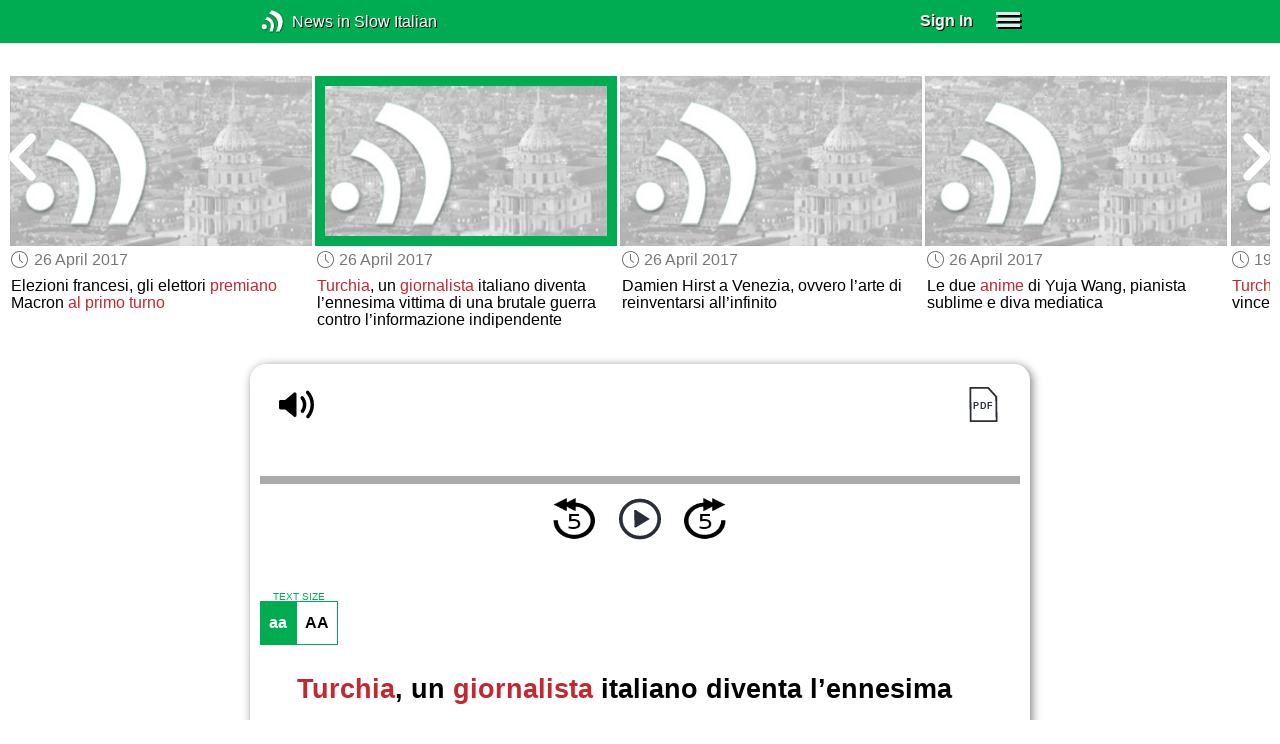

--- FILE ---
content_type: application/javascript
request_url: https://www.newsinslowitalian.com/assets/main.2a5fc219014d0d96a8d6.min.js
body_size: 68482
content:
/*! For license information please see main.2a5fc219014d0d96a8d6.min.js.LICENSE.txt */
(()=>{"use strict";var e,a={10480:()=>{},37177:(e,a,t)=>{t(46233),t(51629),t(26099);var n=t(74692),r=["tooltips","background","highlight"];function o(){r.forEach((function(e){var a="ca-".concat(e);localStorage.getItem(a)?n("body").addClass(a):n("body").removeClass(a)}))}o();t(52675),t(89463),t(2259),t(45700),t(16280),t(76918),t(50113),t(23792),t(89572),t(94170),t(2892),t(59904),t(84185),t(40875),t(63548),t(10287),t(60825),t(47764),t(98992),t(72577),t(62953);var i=t(17373);function u(e){return u="function"==typeof Symbol&&"symbol"==typeof Symbol.iterator?function(e){return typeof e}:function(e){return e&&"function"==typeof Symbol&&e.constructor===Symbol&&e!==Symbol.prototype?"symbol":typeof e},u(e)}function l(e,a){for(var t=0;t<a.length;t++){var n=a[t];n.enumerable=n.enumerable||!1,n.configurable=!0,"value"in n&&(n.writable=!0),Object.defineProperty(e,s(n.key),n)}}function s(e){var a=function(e,a){if("object"!=u(e)||!e)return e;var t=e[Symbol.toPrimitive];if(void 0!==t){var n=t.call(e,a||"default");if("object"!=u(n))return n;throw new TypeError("@@toPrimitive must return a primitive value.")}return("string"===a?String:Number)(e)}(e,"string");return"symbol"==u(a)?a:a+""}function c(e,a,t){return a=f(a),function(e,a){if(a&&("object"==u(a)||"function"==typeof a))return a;if(void 0!==a)throw new TypeError("Derived constructors may only return object or undefined");return function(e){if(void 0===e)throw new ReferenceError("this hasn't been initialised - super() hasn't been called");return e}(e)}(e,d()?Reflect.construct(a,t||[],f(e).constructor):a.apply(e,t))}function d(){try{var e=!Boolean.prototype.valueOf.call(Reflect.construct(Boolean,[],(function(){})))}catch(e){}return(d=function(){return!!e})()}function f(e){return f=Object.setPrototypeOf?Object.getPrototypeOf.bind():function(e){return e.__proto__||Object.getPrototypeOf(e)},f(e)}function h(e,a){return h=Object.setPrototypeOf?Object.setPrototypeOf.bind():function(e,a){return e.__proto__=a,e},h(e,a)}i.$.injectClass(function(e){function a(){return function(e,a){if(!(e instanceof a))throw new TypeError("Cannot call a class as a function")}(this,a),c(this,a,arguments)}return function(e,a){if("function"!=typeof a&&null!==a)throw new TypeError("Super expression must either be null or a function");e.prototype=Object.create(a&&a.prototype,{constructor:{value:e,writable:!0,configurable:!0}}),Object.defineProperty(e,"prototype",{writable:!1}),a&&h(e,a)}(a,e),t=a,(r=[{key:"onLoad",value:function(){n(".alert.dismissable").each((function(){var e=n(this);"closed"!==localStorage.getItem("alert-".concat(e.data("id")))&&e.show(),e.on("click",".close",(function(){e.find(".remember").prop("checked")&&localStorage.setItem("alert-".concat(e.data("id")),"closed"),e.fadeOut()}))}))}}])&&l(t.prototype,r),o&&l(t,o),Object.defineProperty(t,"prototype",{writable:!1}),t;var t,r,o}(i.e));t(1599),t(33339),t(72136),t(43030),t(52776),t(42040),t(28706),t(2008),t(23418),t(74423),t(64346),t(48598),t(62062),t(44114),t(34782),t(60739),t(23288),t(62010),t(33110),t(79432),t(27495),t(90906),t(38781),t(21699),t(25440),t(5746),t(11392),t(42762),t(54520),t(3949),t(81454),t(23500);var p=t(47296),y=t(38221),m=t(55459),b=t(7350);function v(e){return v="function"==typeof Symbol&&"symbol"==typeof Symbol.iterator?function(e){return typeof e}:function(e){return e&&"function"==typeof Symbol&&e.constructor===Symbol&&e!==Symbol.prototype?"symbol":typeof e},v(e)}function g(e,a){return function(e){if(Array.isArray(e))return e}(e)||function(e,a){var t=null==e?null:"undefined"!=typeof Symbol&&e[Symbol.iterator]||e["@@iterator"];if(null!=t){var n,r,o,i,u=[],l=!0,s=!1;try{if(o=(t=t.call(e)).next,0===a){if(Object(t)!==t)return;l=!1}else for(;!(l=(n=o.call(t)).done)&&(u.push(n.value),u.length!==a);l=!0);}catch(e){s=!0,r=e}finally{try{if(!l&&null!=t.return&&(i=t.return(),Object(i)!==i))return}finally{if(s)throw r}}return u}}(e,a)||function(e,a){if(e){if("string"==typeof e)return S(e,a);var t={}.toString.call(e).slice(8,-1);return"Object"===t&&e.constructor&&(t=e.constructor.name),"Map"===t||"Set"===t?Array.from(e):"Arguments"===t||/^(?:Ui|I)nt(?:8|16|32)(?:Clamped)?Array$/.test(t)?S(e,a):void 0}}(e,a)||function(){throw new TypeError("Invalid attempt to destructure non-iterable instance.\nIn order to be iterable, non-array objects must have a [Symbol.iterator]() method.")}()}function S(e,a){(null==a||a>e.length)&&(a=e.length);for(var t=0,n=Array(a);t<a;t++)n[t]=e[t];return n}function k(e,a){if(!(e instanceof a))throw new TypeError("Cannot call a class as a function")}function A(e,a){for(var t=0;t<a.length;t++){var n=a[t];n.enumerable=n.enumerable||!1,n.configurable=!0,"value"in n&&(n.writable=!0),Object.defineProperty(e,C(n.key),n)}}function w(e,a,t){return a&&A(e.prototype,a),t&&A(e,t),Object.defineProperty(e,"prototype",{writable:!1}),e}function C(e){var a=function(e,a){if("object"!=v(e)||!e)return e;var t=e[Symbol.toPrimitive];if(void 0!==t){var n=t.call(e,a||"default");if("object"!=v(n))return n;throw new TypeError("@@toPrimitive must return a primitive value.")}return("string"===a?String:Number)(e)}(e,"string");return"symbol"==v(a)?a:a+""}function O(e,a,t){return a=B(a),function(e,a){if(a&&("object"==v(a)||"function"==typeof a))return a;if(void 0!==a)throw new TypeError("Derived constructors may only return object or undefined");return function(e){if(void 0===e)throw new ReferenceError("this hasn't been initialised - super() hasn't been called");return e}(e)}(e,P()?Reflect.construct(a,t||[],B(e).constructor):a.apply(e,t))}function P(){try{var e=!Boolean.prototype.valueOf.call(Reflect.construct(Boolean,[],(function(){})))}catch(e){}return(P=function(){return!!e})()}function B(e){return B=Object.setPrototypeOf?Object.getPrototypeOf.bind():function(e){return e.__proto__||Object.getPrototypeOf(e)},B(e)}function M(e,a){if("function"!=typeof a&&null!==a)throw new TypeError("Super expression must either be null or a function");e.prototype=Object.create(a&&a.prototype,{constructor:{value:e,writable:!0,configurable:!0}}),Object.defineProperty(e,"prototype",{writable:!1}),a&&T(e,a)}function T(e,a){return T=Object.setPrototypeOf?Object.setPrototypeOf.bind():function(e,a){return e.__proto__=a,e},T(e,a)}var N=function(e){function a(){var e;return k(this,a),(e=O(this,a)).expire(),n("[data-infinite-cache-keep]").each((0,p.HC)((function(a){var t=g(a.data("infinite-cache-keep").split(":"),2),n=t[0],r=t[1];e.keep(n,r)}))),n("body").on("click","[data-infinite-discard]",(function(){Object.keys(sessionStorage).forEach((function(e){(e.includes("-kex:")||e.includes("-kid:"))&&sessionStorage.removeItem(e)}))})),e}return M(a,e),w(a,[{key:"save",value:function(e,a,t){var n=JSON.stringify(t),r=m(n);sessionStorage.setItem(this.icKid(e,a),r),sessionStorage.setItem(this.icKex(e,a),1);try{sessionStorage.setItem(this.icSid(e,r),n),sessionStorage.setItem(this.icSex(e,r),16)}catch(e){console.warn("session storage is full")}}},{key:"saveLocal",value:function(e,a){var t=a.join(",");localStorage.setItem("infinite-cache-expand-".concat(e),t)}},{key:"loadLocal",value:function(e){return localStorage.getItem("infinite-cache-expand-".concat(e))}},{key:"has",value:function(e){return null!==sessionStorage.getItem(e)}},{key:"load",value:function(e){var a=Object.keys(sessionStorage).filter((function(a){return a.startsWith("infinite-cache-kex:".concat(e,":"))&&"0"===sessionStorage.getItem(a)}));if(0===a.length)return null;var t=a[0].replace("-kex:","-kid:");if(!this.has(t))return null;var n=this.icSid(e,sessionStorage.getItem(t));return this.has(n)?JSON.parse(sessionStorage.getItem(n)):null}},{key:"expire",value:function(){Object.keys(sessionStorage).forEach((function(e){if(e.startsWith("infinite-cache-kex:"))0==sessionStorage.getItem(e)?(sessionStorage.removeItem(e),sessionStorage.removeItem(e.replace("-kex:","-kid:"))):sessionStorage.setItem(e,0);else if(e.startsWith("infinite-cache-sex:"))if(0==sessionStorage.getItem(e))sessionStorage.removeItem(e),sessionStorage.removeItem(e.replace("-sex:","-sid:"));else{var a=sessionStorage.getItem(e)-1;sessionStorage.setItem(e,a)}}))}},{key:"keep",value:function(e,a){var t=this.icKex(e,a);if(this.has(t)){sessionStorage.setItem(t,1);var n=this.icKid(e,a),r=this.icSex(e,sessionStorage.getItem(n));if(this.has(r)){sessionStorage.setItem(r,16);var o={infiniteCache:{key:a,name:e,hash:sessionStorage.getItem(n)}};this.setState(o,"",!0)}}}},{key:"icSid",value:function(e,a){return"infinite-cache-sid:".concat(e,":").concat(a)}},{key:"icSex",value:function(e,a){return"infinite-cache-sex:".concat(e,":").concat(a)}},{key:"icKid",value:function(e,a){return"infinite-cache-kid:".concat(e,":").concat(a)}},{key:"icKex",value:function(e,a){return"infinite-cache-kex:".concat(e,":").concat(a)}},{key:"onState",value:function(e){if(e.infiniteCache){var a=e.infiniteCache.key,t=e.infiniteCache.name,n=e.infiniteCache.hash,r=this.icKid(t,a),o=this.icKex(t,a);sessionStorage.setItem(r,n),sessionStorage.setItem(o,1),this.keep(t,a)}}}])}(i.e),j=function(e){function a(e,t){var r;if(k(this,a),(r=O(this,a)).$this=e,r.cache=t,r.$main=e.wrapInner("<div>").children().first(),r.$search=n("<div>").hide().appendTo(e),e.data("search")){var o=n("".concat(e.data("search")," input")),i=n("".concat(e.data("search")," button"));o.on("input paste keyup",y((function(){r.search(o.val().trim())}),500)),i.on("click",(function(){return r.search(o.val().trim(),!0)}))}if(r.url=e.data("url"),r.limit=e.data("limit"),r.$container=r.$main,e.on("click","[data-children]",r.$wrap(r.expand)),e.on("click","[data-url]",(0,p.HC)((function(e){r.saveState(e.closest("[data-sid]").data("sid")),location.href=e.data("url")}))),e.data("cache-selector")){e.data("infinite")?e.on("click",e.data("cache-selector"),(0,p.HC)((function(e){r.saveState(e.closest("[data-sid]").data("sid"))}))):console.error("Infinite cache requires a name");var u=r.cache.load(r.$this.data("infinite"));if(u){if(u.search)n("".concat(e.data("search")," input")).val(u.search),r.$main.hide(),r.$search.empty().data({loading:!1,finished:!1,search:u.search}).show(),r.$container=r.$search;r.$container.html(u.container),r.$container.find("[data-sid].active").removeClass("active");var l=r.$container.find("[data-sid=".concat(u.sid,"]"));l.length&&l.addClass("active").get(0).scrollIntoView(),r.$container.find(".player-pause").addClass("player-play").removeClass("player-pause"),r.$container.find(".player-playing").removeClass("playing"),r.saveExpand()}else{var s=r.cache.loadLocal(r.$this.data("infinite"));s&&s.split(",").forEach((function(e){n("article[data-sid=".concat(e,"] .expand-list")).trigger("click")}))}}return r}return M(a,e),w(a,[{key:"getBottom",value:function(){return this.$this.offset().top+this.$this.height()}},{key:"search",value:function(e){var a=arguments.length>1&&void 0!==arguments[1]&&arguments[1];e?(this.$main.hide(),this.$search.empty().data({loading:!1,finished:!1,search:e}),this.$container=this.$search,this.query(a)):(this.$search.empty().hide(),this.$container=this.$main),this.$container.show()}},{key:"query",value:function(){var e=this.$container;if(!e.data("loading")&&!e.data("finished")){var a={offset:e.children().length,limit:this.limit};e.data("search")&&(a.search=e.data("search")),e.find(".loading").remove(),e.append('<div class="loading">'),e.data("loading",!0),n.get(this.url,a).then((function(a){a.trim()?e.append(a):e.data("finished",!0),n(window).trigger("scroll")})).always((function(){e.data("loading",!1),e.find(".loading").remove()}))}}},{key:"expand",value:function(e){var a=e.find("button.expand-list");if(e.data("finished"))return a.html("+"===a.html()?"-":"+"),e.next().toggle(),void this.saveExpand();var t=n('<div class="inner">').insertAfter(e);t.append('<div class="loading">');var r={parent:e.data("sid")};n.get(this.url,r).then((function(n){n.trim()?(e.data("finished",!0),a.html("-"),t.html(n)):t.remove()})).fail((function(){return t.remove()}))}},{key:"saveState",value:function(e){e&&this.cache.save(this.$this.data("infinite"),e,{sid:e,search:this.$container.data("search"),container:this.$container.html().trim()})}},{key:"saveExpand",value:function(){var e=n(".inner:visible").map((function(){return n(this).prev().data("sid")})).get();this.cache.saveLocal(this.$this.data("infinite"),e)}}])}(i.e);i.$.injectClass(function(e){function a(){return k(this,a),O(this,a,arguments)}return M(a,e),w(a,[{key:"onLoad",value:function(){var e=this;this.instances=[],this.cache=new N,n("[data-infinite]").each(this.$wrap(this.initInfinite));var a=n(window);a.on("scroll",b((function(){var t=a.height()/10,n=a.scrollTop()+a.height()+t;e.instances.filter((function(e){return e.getBottom()<n})).forEach((function(e){return e.query()}))}),250)).trigger("scroll")}},{key:"initInfinite",value:function(e){this.instances.push(new j(e,this.cache))}},{key:"onState",value:function(e){this.cache.onState(e)}}])}(i.e));t(25276),t(83851),t(78459),t(40888),t(15472),t(76031),t(41758),t(14720),t(91682);!function(e){if(e.support.touch="ontouchend"in document,e.support.touch){var a,t=e.ui.mouse.prototype,n=t._mouseInit,r=t._mouseDestroy;t._touchStart=function(e){!a&&this._mouseCapture(e.originalEvent.changedTouches[0])&&(a=!0,this._touchMoved=!1,o(e,"mouseover"),o(e,"mousemove"),o(e,"mousedown"))},t._touchMove=function(e){a&&(this._touchMoved=!0,o(e,"mousemove"))},t._touchEnd=function(e){a&&(o(e,"mouseup"),o(e,"mouseout"),this._touchMoved||o(e,"click"),a=!1)},t._mouseInit=function(){var a=this;a.element.bind({touchstart:e.proxy(a,"_touchStart"),touchmove:e.proxy(a,"_touchMove"),touchend:e.proxy(a,"_touchEnd")}),n.call(a)},t._mouseDestroy=function(){var a=this;a.element.unbind({touchstart:e.proxy(a,"_touchStart"),touchmove:e.proxy(a,"_touchMove"),touchend:e.proxy(a,"_touchEnd")}),r.call(a)}}function o(e,a){if(!(e.originalEvent.touches.length>1)){e.preventDefault();var t=e.originalEvent.changedTouches[0],n=document.createEvent("MouseEvents");n.initMouseEvent(a,!0,!0,window,1,t.screenX,t.screenY,t.clientX,t.clientY,!1,!1,!1,!1,0,null),e.target.dispatchEvent(n)}}}(t(74692));var K=t(64804),L=t(53068);function E(e){return E="function"==typeof Symbol&&"symbol"==typeof Symbol.iterator?function(e){return typeof e}:function(e){return e&&"function"==typeof Symbol&&e.constructor===Symbol&&e!==Symbol.prototype?"symbol":typeof e},E(e)}function I(e,a){for(var t=0;t<a.length;t++){var n=a[t];n.enumerable=n.enumerable||!1,n.configurable=!0,"value"in n&&(n.writable=!0),Object.defineProperty(e,G(n.key),n)}}function R(e,a,t){return a&&I(e.prototype,a),t&&I(e,t),Object.defineProperty(e,"prototype",{writable:!1}),e}function G(e){var a=function(e,a){if("object"!=E(e)||!e)return e;var t=e[Symbol.toPrimitive];if(void 0!==t){var n=t.call(e,a||"default");if("object"!=E(n))return n;throw new TypeError("@@toPrimitive must return a primitive value.")}return("string"===a?String:Number)(e)}(e,"string");return"symbol"==E(a)?a:a+""}var D=R((function e(){!function(e,a){if(!(e instanceof a))throw new TypeError("Cannot call a class as a function")}(this,e)}));L(D.prototype);var _=t(14792),H=t(78659),x=t(69568),U=t(39527);function z(e){return z="function"==typeof Symbol&&"symbol"==typeof Symbol.iterator?function(e){return typeof e}:function(e){return e&&"function"==typeof Symbol&&e.constructor===Symbol&&e!==Symbol.prototype?"symbol":typeof e},z(e)}function V(e,a,t,n){var r=W(q(1&n?e.prototype:e),a,t);return 2&n&&"function"==typeof r?function(e){return r.apply(t,e)}:r}function W(){return W="undefined"!=typeof Reflect&&Reflect.get?Reflect.get.bind():function(e,a,t){var n=function(e,a){for(;!{}.hasOwnProperty.call(e,a)&&null!==(e=q(e)););return e}(e,a);if(n){var r=Object.getOwnPropertyDescriptor(n,a);return r.get?r.get.call(arguments.length<3?e:t):r.value}},W.apply(null,arguments)}function $(e,a){if(!(e instanceof a))throw new TypeError("Cannot call a class as a function")}function F(e,a){for(var t=0;t<a.length;t++){var n=a[t];n.enumerable=n.enumerable||!1,n.configurable=!0,"value"in n&&(n.writable=!0),Object.defineProperty(e,ee(n.key),n)}}function J(e,a,t){return a&&F(e.prototype,a),t&&F(e,t),Object.defineProperty(e,"prototype",{writable:!1}),e}function Z(e,a,t){return a=q(a),function(e,a){if(a&&("object"==z(a)||"function"==typeof a))return a;if(void 0!==a)throw new TypeError("Derived constructors may only return object or undefined");return function(e){if(void 0===e)throw new ReferenceError("this hasn't been initialised - super() hasn't been called");return e}(e)}(e,Y()?Reflect.construct(a,t||[],q(e).constructor):a.apply(e,t))}function Y(){try{var e=!Boolean.prototype.valueOf.call(Reflect.construct(Boolean,[],(function(){})))}catch(e){}return(Y=function(){return!!e})()}function q(e){return q=Object.setPrototypeOf?Object.getPrototypeOf.bind():function(e){return e.__proto__||Object.getPrototypeOf(e)},q(e)}function Q(e,a){if("function"!=typeof a&&null!==a)throw new TypeError("Super expression must either be null or a function");e.prototype=Object.create(a&&a.prototype,{constructor:{value:e,writable:!0,configurable:!0}}),Object.defineProperty(e,"prototype",{writable:!1}),a&&X(e,a)}function X(e,a){return X=Object.setPrototypeOf?Object.setPrototypeOf.bind():function(e,a){return e.__proto__=a,e},X(e,a)}function ee(e){var a=function(e,a){if("object"!=z(e)||!e)return e;var t=e[Symbol.toPrimitive];if(void 0!==t){var n=t.call(e,a||"default");if("object"!=z(n))return n;throw new TypeError("@@toPrimitive must return a primitive value.")}return("string"===a?String:Number)(e)}(e,"string");return"symbol"==z(a)?a:a+""}var ae=["pause","ended","playing","canplay","loadstart"],te=15e3,ne=null;function re(e){var a=Math.floor(e/60),t=Math.floor(e-60*a);return a<10&&(a="0".concat(a)),t<10&&(t="0".concat(t)),"".concat(a,":").concat(t)}var oe=function(e){function a(e){var t,n,r,o;return $(this,a),t=Z(this,a),n=t,o=!1,(r=ee(r="isInit"))in n?Object.defineProperty(n,r,{value:o,enumerable:!0,configurable:!0,writable:!0}):n[r]=o,t.loading=!1,t.delayedInit=!1,t.chromeFix=!1,t.ee=new D,t.initEvents(),t.$player=e,t.$buttons=t.$player.find(".player-control"),t.$toggle=t.$player.find(".player-toggle"),t.$toggle.on("click",(0,p.HC)((function(e){if(!e.data("disabled"))return e.is(".player-play")?t.actionPlay():t.actionPause()}))).addClass("init"),t.cutoff=1==t.$player.data("cutoff"),t.showCutoff=y((function(){return t._showCutoff()}),250,{leading:!0,trailing:!1}),t.$timer=t.$player.find(".timer"),t}return Q(a,e),J(a,[{key:"once",value:function(e,a){this.ee.once(e,a)}},{key:"trigger",value:function(e){for(var a,t=arguments.length,n=new Array(t>1?t-1:0),r=1;r<t;r++)n[r-1]=arguments[r];(a=this.ee).emit.apply(a,[e].concat(n))}},{key:"actionPlay",value:function(){this.isInit=!0;var e=this.$player.data("init-time");return e?(this.$player.removeData("init-time"),void this.seek(e,!0)):this.loading?void 0:(!1===ne.paused?this._pausePlay():this._play(),!1)}},{key:"actionPause",value:function(){this.loading||!1===ne.paused&&this._pause()}},{key:"rewind",value:function(){this.$toggle.eq(0).data("disabled")||this.seek(-5)}},{key:"forward",value:function(){this.$toggle.eq(0).data("disabled")||this.seek(5)}},{key:"seek",value:function(e){var a=this,t=arguments.length>1&&void 0!==arguments[1]&&arguments[1];!this.isMe()||ne.paused?(!this.isInit&&t?this.$player.data("init-time",e):this.once("playing",(function(){return a._seek(e,t)})),this.actionPlay()):this._seek(e,t)}},{key:"_seek",value:function(e){var a=arguments.length>1&&void 0!==arguments[1]&&arguments[1],t=ne.duration-.1,n=a?0:ne.currentTime||0,r=H(n+e,.1,t);ne.currentTime=r}},{key:"initEvents",value:function(){var e=this;this.ee.on("stop",(function(){return e.eventStop()})),this.ee.on("timeupdate",(function(a,t){e.eventTime&&e.eventTime(a,t)})),ae.forEach((function(a){var t="event".concat(_(a));e[t]&&e.ee.on(a,(function(){return e[t]()})),["pause","ended"].includes(a)&&e.eventStop&&e.ee.on(a,(function(){return e.ee.emit("stop")}))}))}},{key:"setSrc",value:function(e){var a=this;!1===ne.paused?(n(ne).data("instance").once("stop",(function(){return a._setSrc(e)})),this._pause()):this._setSrc(e)}},{key:"_setSrc",value:function(e){this.$timer.length&&this.$timer.css("visibility","hidden"),this.$speed.length&&(this.$speed.css("visibility","hidden"),this.$speed.find(".speed").html("1.0")),this.chromeFix=!1,this.delayedInit=!0,ne.src=e}},{key:"_deactivate",value:function(){this.$timer.length&&this.$timer.css("visibility","hidden"),this.$speed.length&&(this.$speed.css("visibility","hidden"),this.$speed.find(".speed").html("1.0"))}},{key:"_play",value:function(){if(this.$buttons.data("disabled",!0),!this.isMe()){var e=n(ne).data("instance");e&&e._deactivate(),this._setSrc(this.$player.data("src")),n(ne).data("instance",this)}this.delayedInit&&(this.delayedInit=!1,this.eventLoadstart()),ne.play()}},{key:"_pause",value:function(){ne.pause(),this.loading=!1}},{key:"_pausePlay",value:function(){var e=this,a=n(ne).data("instance");a.once("stop",(function(){return e.actionPlay()})),a.actionPause()}},{key:"eventPlaying",value:function(){this.$buttons.show(),this.$buttons.removeData("disabled"),this.$player.removeData("init-time"),this.$toggle.addClass("player-pause").removeClass("player-play"),this.$speed.css("visibility","visible")}},{key:"eventCanplay",value:function(){this.loading=!1,this.delayedInit=!1,navigator.userAgent.includes("Edge")||(this.chromeFix=!0)}},{key:"eventStop",value:function(){this.$toggle.addClass("player-play").removeClass("player-pause")}},{key:"eventTime",value:function(e,a){return this.chromeFix&&0==e?(this.chromeFix=!1,this._setSrc(ne.src),this._play(),!1):(this.$player.trigger("event-player-time",[e,a]),this.cutoff&&e>60&&(this._pause(),this.showCutoff()),a&&this.$timer.length&&("visible"!==this.$timer.css("visibility")&&this.$timer.css("visibility","visible"),this.$timer.find(".timer-time").html(re(e)),this.$timer.find(".timer-duration").html(re(a))),!0)}},{key:"eventLoadstart",value:function(){this.delayedInit||(this.loading=!0)}},{key:"isMe",value:function(){return n(ne).data("instance")===this}},{key:"_showCutoff",value:function(){var e=this;if(this.toast){x.hide({transitionOut:"fadeOut"},this.toast)}var a="To access this material, please Sign In",t="If you don't have a subscription, please Subscribe for this program",n=[["<button><b>Sign In</b></button>",function(){K.A.show("modal_login")},!0],["<button><b>Subscribe</b></button>",function(){location.href=(0,p.H6)("subscription-rates")},!0]],r=this.$player.data("other-edition");r&&(a="You are subscribed to the ".concat(r," edition"),t="Switch between editions on the main menu",n=[]),x.error({title:a,message:t,timeout:te,buttons:n,onOpening:function(a,t){return e.toast=t},onClosing:function(){return e.toast=null}})}}])}(i.e),ie=function(e){function a(e){return $(this,a),Z(this,a,[e])}return Q(a,e),J(a,[{key:"actionPlay",value:function(){return V(a,"actionPlay",this,3)([]),!1}},{key:"eventPlaying",value:function(){V(a,"eventPlaying",this,3)([]),this.$player.find(".player-playing").addClass("playing")}},{key:"eventStop",value:function(){V(a,"eventStop",this,3)([]),this.$player.find(".player-playing").removeClass("playing")}},{key:"_play",value:function(){this.$buttons.hide(),V(a,"_play",this,3)([])}}])}(oe),ue=function(e){function a(e){var t;$(this,a),(t=Z(this,a,[e.find(".player")])).$timer=e.find(".timer"),t.$speed=e.find(".player-speed"),t.$controls=e,t.$volume=t.$controls.find(".player-volume"),t.$volumeWrapper=t.$controls.find(".player-volume-wrapper"),e.find(".playlist-controls-autoplay").length&&(t.autoplay="true"===localStorage.getItem("playback-autoplay")),t.initControls(),e.find(".download-pdf.cff").on("click",(function(){t.showCutoff()})),e.find(".download-audio.cff").on("click",(function(){t.showCutoff()})),t.initAddToList(),t.initPlaylistControls(),t.autoplay&&t.actionPlay();var n=t.$controls.parent().find(".audio-anchor");return n.on("click",(0,p.HC)((function(e){var a=e.data("time");t.seek(a,!0)}))),n.on("my-tab-clicked",(0,p.HC)((function(e){if(!t.cutoff){var a=e.data("time");t.seek(a,!0)}}))),t}return Q(a,e),J(a,[{key:"initControls",value:function(){this.initButtons(),this.initHandle(),this.initSlow(),this.initVolume(),this.initPlaylist()}},{key:"initVolume",value:function(){var e=this;this.$volume.length&&this.$volumeWrapper.length&&(this.volumeMute=1,this.volumeTimeout=null,this.$volume.on("mouseover",(function(){return e.openVolume()})),this.$volume.on("mouseleave",(function(){return e.hideVolume()})),this.$volume.on("click",(function(){e.$volume.is(".mute")?e.setVolume(e.volumeMute,!0):(e.volumeMute=ne.volume,e.setVolume(0,!0))})),this.$volumeWrapper.on("mouseover",(function(){return e.openVolume()})),this.$volumeWrapper.on("mousleave",(function(){return e.hideVolume()})),this.$volumeWrapper.find(".volume-slider").slider({range:"min",min:0,max:100,value:Math.floor(100*ne.volume),change:function(a,t){return e.setVolume(t.value/100)}}),this.$volumeOverlay=n('<div class="volume-wrapper-overlay">'),n("body").append(this.$volumeOverlay),this.$volumeOverlay.on("mouseover",(function(){return e.hideVolume()})),this.$volumeOverlay.on("click",(function(){return e.hideVolume()})))}},{key:"initPlaylist",value:function(){var e=this.$controls.data("playlist");if(e){var a=n(e);if(a.length){a.find("li:first-child").addClass("active");var t=this;a.on("click","li:not(.active)",(function(){var e=n(this);t.setSrc(e.data("src")),t.$player.data("src",e.data("src")),a.find("li.active").removeClass("active"),e.addClass("active")}))}}}},{key:"openVolume",value:function(){clearTimeout(this.volumeTimeout),this.volumeTimeout=null,this.$volumeWrapper.addClass("opened"),this.$volumeOverlay.show()}},{key:"hideVolume",value:function(){var e=this;this.volumeTimeout||(this.volumeTimeout=setTimeout((function(){e.$volumeWrapper.removeClass("opened"),e.$volumeOverlay.hide()}),750))}},{key:"setVolume",value:function(e){var a=arguments.length>1&&void 0!==arguments[1]&&arguments[1];if(ne.volume=e,e?this.$volume.removeClass("mute"):this.$volume.addClass("mute"),a){var t=Math.floor(100*e);this.$volumeWrapper.find(".volume-slider").slider("value",t)}}},{key:"initButtons",value:function(){this.$player.find(".player-rewind").on("click",this.wrap(this.rewind)),this.$player.find(".player-forward").on("click",this.wrap(this.forward))}},{key:"initHandle",value:function(){var e=this;this.$handle=this.$controls.find(".draggable"),this.$bar=this.$controls.find(".bar"),this.$barParent=this.$handle.parent();var a=!1;this.$handle.draggable({drag:function(){var a=e.$handle.offset().left,t=e.$handle.width()/2,n=(a-e.$barParent.offset().left+t)/e.$barParent.width();e.$bar.width("".concat(100*n,"%"))},start:function(){(a=!ne.paused)&&ne.pause()},stop:function(){var t=e.$bar.width(),n=e.$barParent.width(),r=ne.duration*(t/n);ne.currentTime=Math.floor(r),a&&e._play()},axis:"x",containment:this.$controls.find(".audio-progress")});var t=this.$controls.parents(".series-catalog-sticky");t.length?t.stickUp({keepInWrapper:!0}):this.$controls.hasClass("nostick")||this.$controls.stickUp({keepInWrapper:!0})}},{key:"initSlow",value:function(){var e=this,a=this.$player.data("src");this.$controls.on("click",".player-speed-normal",(0,p.HC)((function(t){e.loading||(t.addClass("player-speed-slow").removeClass("player-speed-normal"),e.$player.data("src",a),n(".download-audio").attr("href",a),e.setSrc(a))}))),this.$controls.on("click",".player-speed-slow",(0,p.HC)((function(t){if(!e.loading){t.addClass("player-speed-normal").removeClass("player-speed-slow");var r=a.replace(".mp3","n.mp3");e.$player.data("src",r),n(".download-audio").attr("href",r),e.setSrc(a.replace(".mp3","n.mp3")),e.showNormalPopup()}})));var t={.5:.85,"1.0":1,1.5:1.3};"nsf"===U.RX&&(t={.5:.85,"1.0":1,1.5:1.15});var r=Object.keys(t).length;this.$speed.on("click",(0,p.HC)((function(e){var a=e.find(".speed").html(),n=Object.keys(t).indexOf(a),o=Object.keys(t)[(n+1)%r];ne.playbackRate=t[o],e.find(".speed").html(o)})))}},{key:"eventLoadstart",value:function(){this.delayedInit||(this.$bar.addClass("animated"),this.$bar.width(this.$barParent.width()),this.$handle.css("visibility","hidden")),V(a,"eventLoadstart",this,3)([])}},{key:"fixControls",value:function(){if(this.$barParent.length&&!(ne.currentTime<=0)){var e=this.$bar.css("width"),a=this.$barParent.offset().left+parseFloat(e);this.$handle.offset({top:this.$barParent.offset().top-this.$handle.height()/2,left:a-this.$handle.width()})}}},{key:"_play",value:function(){V(a,"_play",this,3)([]),this.$toggle.addClass("player-pause").removeClass("player-play")}},{key:"_setSrc",value:function(e){this.$handle.css("visibility","hidden"),this.$bar.width(0),V(a,"_setSrc",this,3)([e])}},{key:"eventCanplay",value:function(){V(a,"eventCanplay",this,3)([]),this.$bar.removeClass("animated"),0===ne.currentTime&&this.$bar.width(0)}},{key:"eventTime",value:function(e,t,n){if(!V(a,"eventTime",this,3)([e,t]))return!1;if(0===e)return!1;var r=e/t;return n||this.$bar.css("width",100*r+"%"),!this.$bar.hasClass("animated")&&ne.currentTime<te&&this.$handle.css("visibility","visible"),this.fixControls(),!0}},{key:"eventEnded",value:function(){if(this.autoplay){var e=n(".playlist-controls-item.right");if(e.data("url")){var a=!1;x.warning({title:"Navigating to the next track",message:e.data("tooltip"),buttons:[["<button><b>CANCEL</b></button>",function(){a=!0},!0]],onClosed:function(){a||(location.href=(0,p.H6)(e.data("url")))}})}}}},{key:"_showCutoff",value:function(){V(a,"_showCutoff",this,3)([]),this.$handle.css("visibility","hidden")}},{key:"showNormalPopup",value:function(){if("true"!==localStorage.getItem("normal-popup-shown")){var e={transitionOut:"fadeOut"};x.info({timeout:1e4,close:!0,overlay:!0,toastOnce:!0,zindex:999,title:"Normal speed",message:"The normal speed version of the news story contains ONLY news narration, not dialog.",position:"center",buttons:[['<button class="ok">OK</button>',function(a,t){a.hide(e,t,"button")}],['<button class="never">Don\'t show it again!</button>',function(a,t){localStorage.setItem("normal-popup-shown","true"),a.hide(e,t,"button")}]]})}}},{key:"initAddToList",value:function(){var e=this,a=this.$controls.find("[data-action=add-to-list]"),t=a.find("input[type=checkbox]");a.find("ul.add-to-list-popup").empty().append('<div class="loading">'),t.on("change",(function(){t.is(":checked")?a.addClass("active"):a.removeClass("active"),e._ajaxListPopup(a)}))}},{key:"initPlaylistControls",value:function(){var e=this,a=this.$controls.find(".playlist-controls"),t=null;a.on("mouseover",(function(){clearTimeout(t),a.addClass("expanded")})),a.on("mouseleave",(function(){t=setTimeout((function(){a.removeClass("expanded")}),1e3)})),a.on("click",".playlist-controls-item[data-url]",(0,p.HC)((function(e){location.href=(0,p.H6)(e.data("url"))})));var n=a.find(".playlist-controls-autoplay"),r=function(){e.autoplay?n.addClass("enabled"):n.removeClass("enabled"),n.show()};r(),n.on("click",(function(){e.autoplay=!e.autoplay,localStorage.setItem("playback-autoplay",!!e.autoplay&&"true"),r()}))}},{key:"_ajaxListPopup",value:function(e){var a=this,t=e.data("type"),r=e.data("id"),o=(0,p.H6)("ajax/playlist-query-item/".concat(t,"/").concat(r));n.getJSON(o).then((function(t){a._ajaxListBuild(e,t.data)})).catch((function(e){console.error(e)}))}},{key:"_ajaxListBuild",value:function(e,a){var t=this,r=e.find("ul.add-to-list-popup").empty();r.empty(),r.append(n('<li class="title">add to playlist</li>'));var o=n("<a>").append("Create new");o.on("click",(function(){var a=prompt("Playlist name");a&&n.ajax({url:(0,p.H6)("ajax/playlist"),method:"POST",dataType:"json",data:{name:a}}).then((function(){return t._ajaxListPopup(e)}))})),r.append(n('<li class="create">').append(o)),a.forEach((function(a){var o=n("<a>").append(a.name);a.hasItem?(o.append('<span style="color: #c3272f"> (remove)</span>'),o.on("click",(function(){return t._ajaxListDelete(e,a)}))):o.on("click",(function(){return t._ajaxListAdd(e,a)})),r.append(n("<li>").append(o))}))}},{key:"_ajaxListAdd",value:function(e,a){var t=this,r=e.data("type"),o=e.data("id");n.ajax({url:(0,p.H6)("ajax/playlist/".concat(a.id,"/add")),method:"POST",data:{type:r,record:o}}).then((function(){t._ajaxListPopup(e),x.success({title:"Added to ".concat(a.name)})})).catch((function(){x.fail({title:"Failed adding to ".concat(a.name)})}))}},{key:"_ajaxListDelete",value:function(e,a){var t=this,r=e.data("type"),o=e.data("id");n.ajax({url:(0,p.H6)("ajax/playlist/".concat(a.id,"/").concat(r,"/").concat(o)),method:"DELETE"}).then((function(){t._ajaxListPopup(e),x.success({title:"Removed from ".concat(a.name)})})).catch((function(){x.fail({title:"Failed removing from ".concat(a.name)})}))}}])}(oe);i.$.injectClass(function(e){function a(){return $(this,a),Z(this,a,arguments)}return Q(a,e),J(a,[{key:"onLoad",value:function(){var e=this;this.controls=[],this.initPlayer(),this.initInlines(),this.initControls(),this.initKeyboard(),n("body").on("click","[data-flashcard-nop]",(function(){if(e.toast){x.hide({transitionOut:"fadeOut"},e.toast)}x.error({title:"To access this material, please Sign In",message:"If you don't have a subscription, please Subscribe for this program",timeout:te,buttons:[["<button><b>Sign In</b></button>",function(){K.A.show("modal_login")},!0],["<button><b>Subscribe</b></button>",function(){location.href=(0,p.H6)("subscription-rates")},!0]],onOpening:function(a,t){return e.toast=t},onClosing:function(){return e.toast=null}})}))}},{key:"initPlayer",value:function(){var e=n("<audio>").css("display","none").appendTo("body");ne=e.get(0),ae.forEach((function(a){e.on(a,(function(){var t=e.data("instance");t&&t.trigger(a)}))})),e.on("timeupdate",(function(){var a=e.data("instance"),t=ne.currentTime,n=ne.duration;a&&a.trigger("timeupdate",t,n)}))}},{key:"initInlines",value:function(){n("body").on("click",".player-play",(function(){var e=n(this).closest(".inline-player");e.length&&new ie(e).actionPlay()}))}},{key:"initControls",value:function(){var e=this;if(n(".controls").each((0,p.HC)((function(a){e.controls.push(new ue(a))}))),!n(".controls").length){var a=n(".series-catalog-sticky");a.length&&a.stickUp({keepInWrapper:!0})}}},{key:"initKeyboard",value:function(){n(document).on("keydown",(function(e){if(!e.target.matches("input")){var a=n(ne).data("instance");if(a)switch(e.code){case"Space":ne.paused?a.actionPlay():a.actionPause(),e.preventDefault();break;case"ArrowLeft":a.rewind(),e.preventDefault();break;case"ArrowRight":a.forward(),e.preventDefault();break;case"Equal":case"NumpadAdd":if(a instanceof ue){var t=Math.floor(10*ne.volume),r=H(t+1,0,10)/10;a.setVolume(r,!0),e.preventDefault()}break;case"Minus":case"NumpadSubtract":if(a instanceof ue){var o=Math.floor(10*ne.volume),i=H(o-1,0,10)/10;a.setVolume(i,!0),e.preventDefault()}e.preventDefault()}}}))}},{key:"onResize",value:function(){this.controls.forEach((function(e){return e.fixControls()}))}}])}(i.e));t(66412),t(78125),t(72712),t(94490),t(54743),t(11745),t(38309),t(4731),t(60479),t(3362),t(21489),t(48140),t(81630),t(72170),t(75044),t(69539),t(31694),t(89955),t(21903),t(91134),t(33206),t(44496),t(66651),t(12887),t(19369),t(66812),t(8995),t(31575),t(36072),t(88747),t(28845),t(29423),t(57301),t(373),t(86614),t(41405),t(37467),t(44732),t(33684),t(79577),t(26280),t(27913),t(47801),t(8872);var le=t(37515),se=t(47272);function ce(e,a,t){return a=fe(a),function(e,a){if(a&&("object"==pe(a)||"function"==typeof a))return a;if(void 0!==a)throw new TypeError("Derived constructors may only return object or undefined");return function(e){if(void 0===e)throw new ReferenceError("this hasn't been initialised - super() hasn't been called");return e}(e)}(e,de()?Reflect.construct(a,t||[],fe(e).constructor):a.apply(e,t))}function de(){try{var e=!Boolean.prototype.valueOf.call(Reflect.construct(Boolean,[],(function(){})))}catch(e){}return(de=function(){return!!e})()}function fe(e){return fe=Object.setPrototypeOf?Object.getPrototypeOf.bind():function(e){return e.__proto__||Object.getPrototypeOf(e)},fe(e)}function he(e,a){return he=Object.setPrototypeOf?Object.setPrototypeOf.bind():function(e,a){return e.__proto__=a,e},he(e,a)}function pe(e){return pe="function"==typeof Symbol&&"symbol"==typeof Symbol.iterator?function(e){return typeof e}:function(e){return e&&"function"==typeof Symbol&&e.constructor===Symbol&&e!==Symbol.prototype?"symbol":typeof e},pe(e)}function ye(){ye=function(){return a};var e,a={},t=Object.prototype,n=t.hasOwnProperty,r=Object.defineProperty||function(e,a,t){e[a]=t.value},o="function"==typeof Symbol?Symbol:{},i=o.iterator||"@@iterator",u=o.asyncIterator||"@@asyncIterator",l=o.toStringTag||"@@toStringTag";function s(e,a,t){return Object.defineProperty(e,a,{value:t,enumerable:!0,configurable:!0,writable:!0}),e[a]}try{s({},"")}catch(e){s=function(e,a,t){return e[a]=t}}function c(e,a,t,n){var o=a&&a.prototype instanceof b?a:b,i=Object.create(o.prototype),u=new N(n||[]);return r(i,"_invoke",{value:P(e,t,u)}),i}function d(e,a,t){try{return{type:"normal",arg:e.call(a,t)}}catch(e){return{type:"throw",arg:e}}}a.wrap=c;var f="suspendedStart",h="suspendedYield",p="executing",y="completed",m={};function b(){}function v(){}function g(){}var S={};s(S,i,(function(){return this}));var k=Object.getPrototypeOf,A=k&&k(k(j([])));A&&A!==t&&n.call(A,i)&&(S=A);var w=g.prototype=b.prototype=Object.create(S);function C(e){["next","throw","return"].forEach((function(a){s(e,a,(function(e){return this._invoke(a,e)}))}))}function O(e,a){function t(r,o,i,u){var l=d(e[r],e,o);if("throw"!==l.type){var s=l.arg,c=s.value;return c&&"object"==pe(c)&&n.call(c,"__await")?a.resolve(c.__await).then((function(e){t("next",e,i,u)}),(function(e){t("throw",e,i,u)})):a.resolve(c).then((function(e){s.value=e,i(s)}),(function(e){return t("throw",e,i,u)}))}u(l.arg)}var o;r(this,"_invoke",{value:function(e,n){function r(){return new a((function(a,r){t(e,n,a,r)}))}return o=o?o.then(r,r):r()}})}function P(a,t,n){var r=f;return function(o,i){if(r===p)throw Error("Generator is already running");if(r===y){if("throw"===o)throw i;return{value:e,done:!0}}for(n.method=o,n.arg=i;;){var u=n.delegate;if(u){var l=B(u,n);if(l){if(l===m)continue;return l}}if("next"===n.method)n.sent=n._sent=n.arg;else if("throw"===n.method){if(r===f)throw r=y,n.arg;n.dispatchException(n.arg)}else"return"===n.method&&n.abrupt("return",n.arg);r=p;var s=d(a,t,n);if("normal"===s.type){if(r=n.done?y:h,s.arg===m)continue;return{value:s.arg,done:n.done}}"throw"===s.type&&(r=y,n.method="throw",n.arg=s.arg)}}}function B(a,t){var n=t.method,r=a.iterator[n];if(r===e)return t.delegate=null,"throw"===n&&a.iterator.return&&(t.method="return",t.arg=e,B(a,t),"throw"===t.method)||"return"!==n&&(t.method="throw",t.arg=new TypeError("The iterator does not provide a '"+n+"' method")),m;var o=d(r,a.iterator,t.arg);if("throw"===o.type)return t.method="throw",t.arg=o.arg,t.delegate=null,m;var i=o.arg;return i?i.done?(t[a.resultName]=i.value,t.next=a.nextLoc,"return"!==t.method&&(t.method="next",t.arg=e),t.delegate=null,m):i:(t.method="throw",t.arg=new TypeError("iterator result is not an object"),t.delegate=null,m)}function M(e){var a={tryLoc:e[0]};1 in e&&(a.catchLoc=e[1]),2 in e&&(a.finallyLoc=e[2],a.afterLoc=e[3]),this.tryEntries.push(a)}function T(e){var a=e.completion||{};a.type="normal",delete a.arg,e.completion=a}function N(e){this.tryEntries=[{tryLoc:"root"}],e.forEach(M,this),this.reset(!0)}function j(a){if(a||""===a){var t=a[i];if(t)return t.call(a);if("function"==typeof a.next)return a;if(!isNaN(a.length)){var r=-1,o=function t(){for(;++r<a.length;)if(n.call(a,r))return t.value=a[r],t.done=!1,t;return t.value=e,t.done=!0,t};return o.next=o}}throw new TypeError(pe(a)+" is not iterable")}return v.prototype=g,r(w,"constructor",{value:g,configurable:!0}),r(g,"constructor",{value:v,configurable:!0}),v.displayName=s(g,l,"GeneratorFunction"),a.isGeneratorFunction=function(e){var a="function"==typeof e&&e.constructor;return!!a&&(a===v||"GeneratorFunction"===(a.displayName||a.name))},a.mark=function(e){return Object.setPrototypeOf?Object.setPrototypeOf(e,g):(e.__proto__=g,s(e,l,"GeneratorFunction")),e.prototype=Object.create(w),e},a.awrap=function(e){return{__await:e}},C(O.prototype),s(O.prototype,u,(function(){return this})),a.AsyncIterator=O,a.async=function(e,t,n,r,o){void 0===o&&(o=Promise);var i=new O(c(e,t,n,r),o);return a.isGeneratorFunction(t)?i:i.next().then((function(e){return e.done?e.value:i.next()}))},C(w),s(w,l,"Generator"),s(w,i,(function(){return this})),s(w,"toString",(function(){return"[object Generator]"})),a.keys=function(e){var a=Object(e),t=[];for(var n in a)t.push(n);return t.reverse(),function e(){for(;t.length;){var n=t.pop();if(n in a)return e.value=n,e.done=!1,e}return e.done=!0,e}},a.values=j,N.prototype={constructor:N,reset:function(a){if(this.prev=0,this.next=0,this.sent=this._sent=e,this.done=!1,this.delegate=null,this.method="next",this.arg=e,this.tryEntries.forEach(T),!a)for(var t in this)"t"===t.charAt(0)&&n.call(this,t)&&!isNaN(+t.slice(1))&&(this[t]=e)},stop:function(){this.done=!0;var e=this.tryEntries[0].completion;if("throw"===e.type)throw e.arg;return this.rval},dispatchException:function(a){if(this.done)throw a;var t=this;function r(n,r){return u.type="throw",u.arg=a,t.next=n,r&&(t.method="next",t.arg=e),!!r}for(var o=this.tryEntries.length-1;o>=0;--o){var i=this.tryEntries[o],u=i.completion;if("root"===i.tryLoc)return r("end");if(i.tryLoc<=this.prev){var l=n.call(i,"catchLoc"),s=n.call(i,"finallyLoc");if(l&&s){if(this.prev<i.catchLoc)return r(i.catchLoc,!0);if(this.prev<i.finallyLoc)return r(i.finallyLoc)}else if(l){if(this.prev<i.catchLoc)return r(i.catchLoc,!0)}else{if(!s)throw Error("try statement without catch or finally");if(this.prev<i.finallyLoc)return r(i.finallyLoc)}}}},abrupt:function(e,a){for(var t=this.tryEntries.length-1;t>=0;--t){var r=this.tryEntries[t];if(r.tryLoc<=this.prev&&n.call(r,"finallyLoc")&&this.prev<r.finallyLoc){var o=r;break}}o&&("break"===e||"continue"===e)&&o.tryLoc<=a&&a<=o.finallyLoc&&(o=null);var i=o?o.completion:{};return i.type=e,i.arg=a,o?(this.method="next",this.next=o.finallyLoc,m):this.complete(i)},complete:function(e,a){if("throw"===e.type)throw e.arg;return"break"===e.type||"continue"===e.type?this.next=e.arg:"return"===e.type?(this.rval=this.arg=e.arg,this.method="return",this.next="end"):"normal"===e.type&&a&&(this.next=a),m},finish:function(e){for(var a=this.tryEntries.length-1;a>=0;--a){var t=this.tryEntries[a];if(t.finallyLoc===e)return this.complete(t.completion,t.afterLoc),T(t),m}},catch:function(e){for(var a=this.tryEntries.length-1;a>=0;--a){var t=this.tryEntries[a];if(t.tryLoc===e){var n=t.completion;if("throw"===n.type){var r=n.arg;T(t)}return r}}throw Error("illegal catch attempt")},delegateYield:function(a,t,n){return this.delegate={iterator:j(a),resultName:t,nextLoc:n},"next"===this.method&&(this.arg=e),m}},a}function me(e,a,t,n,r,o,i){try{var u=e[o](i),l=u.value}catch(e){return void t(e)}u.done?a(l):Promise.resolve(l).then(n,r)}function be(e,a){if(!(e instanceof a))throw new TypeError("Cannot call a class as a function")}function ve(e,a){for(var t=0;t<a.length;t++){var n=a[t];n.enumerable=n.enumerable||!1,n.configurable=!0,"value"in n&&(n.writable=!0),Object.defineProperty(e,Se(n.key),n)}}function ge(e,a,t){return a&&ve(e.prototype,a),t&&ve(e,t),Object.defineProperty(e,"prototype",{writable:!1}),e}function Se(e){var a=function(e,a){if("object"!=pe(e)||!e)return e;var t=e[Symbol.toPrimitive];if(void 0!==t){var n=t.call(e,a||"default");if("object"!=pe(n))return n;throw new TypeError("@@toPrimitive must return a primitive value.")}return("string"===a?String:Number)(e)}(e,"string");return"symbol"==pe(a)?a:a+""}var ke=new AudioContext,Ae=function(){return ge((function e(a){var t=arguments.length>1&&void 0!==arguments[1]?arguments[1]:2048;be(this,e),this.audioContext=a,this.bufferLen=t,this.mediaRecorder=null,this.analyser=null,this.sourceNode=null,this.recordedBlob=null,this.recording=!1,this.offset=null,this.duration=0,this.visualInterval=null,this.events=new D,this.maximum=.1}),[{key:"init",value:function(e){var a=this;this.mediaRecorder=new MediaRecorder(e),this.mediaRecorder.ondataavailable=function(e){a.recordedBlob=e.data};var t=this.audioContext.createMediaStreamSource(e);this.analyser=this.audioContext.createAnalyser(),this.analyser.fftSize=this.bufferLen,this.analyser.smoothingTimeConstant=0,t.connect(this.analyser)}},{key:"start",value:function(){if(!this.mediaRecorder)throw new Error("Recorder not initialized");this.recording=!0,this.offset=null,this.startTime=this.audioContext.currentTime,this.mediaRecorder.start(),this._startAmplitudeUpdates()}},{key:"stop",value:function(){this.recording=!1,this.duration=(new Date).getTime()-1e3*this.startTime,this.mediaRecorder.stop(),this._stopAmplitudeUpdates()}},{key:"play",value:(e=ye().mark((function e(){var a,t,n,r,o,i=this,u=arguments;return ye().wrap((function(e){for(;;)switch(e.prev=e.next){case 0:if(t=u.length>0&&void 0!==u[0]?u[0]:function(){},this.recordedBlob){e.next=3;break}return e.abrupt("return");case 3:return e.next=5,this.recordedBlob.arrayBuffer();case 5:return n=e.sent,e.next=8,this.audioContext.decodeAudioData(n);case 8:r=e.sent,null===(a=this.sourceNode)||void 0===a||a.disconnect(),this.sourceNode=this.audioContext.createBufferSource(),this.sourceNode.buffer=r,this.sourceNode.connect(this.audioContext.destination),this.startTime=this.audioContext.currentTime,o=this.offset||0,this.sourceNode.start(0,o),this._startPlaybackProgress(r.duration,o),this.sourceNode.onended=function(){i.offset=null,i._stopPlaybackProgress(),t()};case 18:case"end":return e.stop()}}),e,this)})),a=function(){var a=this,t=arguments;return new Promise((function(n,r){var o=e.apply(a,t);function i(e){me(o,n,r,i,u,"next",e)}function u(e){me(o,n,r,i,u,"throw",e)}i(void 0)}))},function(){return a.apply(this,arguments)})},{key:"pause",value:function(){if(this.sourceNode){var e=this.audioContext.currentTime-this.startTime;this.offset=(this.offset||0)+e,this.sourceNode.stop(),this._stopPlaybackProgress()}}},{key:"getAmplitude",value:function(){var e=new Uint8Array(this.analyser.frequencyBinCount);this.analyser.getByteFrequencyData(e);var a=e.reduce((function(e,a){return e+a}),0)/e.length;return this.maximum<1.5*a&&(this.maximum=1.5*a),a/this.maximum}},{key:"_startAmplitudeUpdates",value:function(){var e=this;this._stopAmplitudeUpdates(),this.visualInterval=setInterval((function(){e.events.emit("bar",e.getAmplitude(),!1)}),100)}},{key:"_stopAmplitudeUpdates",value:function(){clearInterval(this.visualInterval)}},{key:"_startPlaybackProgress",value:function(e){var a=this,t=arguments.length>1&&void 0!==arguments[1]?arguments[1]:0;this._stopPlaybackProgress(),this.visualInterval=setInterval((function(){var n=a.audioContext.currentTime-a.startTime+t;a.events.emit("bar",1e3*n/(1e3*e))}),100)}},{key:"_stopPlaybackProgress",value:function(){clearInterval(this.visualInterval)}}]);var e,a}();function we(){if(ke){var e=ke.createBuffer(1,1,22050),a=ke.createBufferSource();a.buffer=e,a.connect(ke.destination),a.start?a.start(0):a.play?a.play(0):a.noteOn&&a.noteOn(0)}document.removeEventListener("touchstart",we),document.removeEventListener("touchend",we)}function Ce(e){return Ce="function"==typeof Symbol&&"symbol"==typeof Symbol.iterator?function(e){return typeof e}:function(e){return e&&"function"==typeof Symbol&&e.constructor===Symbol&&e!==Symbol.prototype?"symbol":typeof e},Ce(e)}function Oe(e,a){for(var t=0;t<a.length;t++){var n=a[t];n.enumerable=n.enumerable||!1,n.configurable=!0,"value"in n&&(n.writable=!0),Object.defineProperty(e,Pe(n.key),n)}}function Pe(e){var a=function(e,a){if("object"!=Ce(e)||!e)return e;var t=e[Symbol.toPrimitive];if(void 0!==t){var n=t.call(e,a||"default");if("object"!=Ce(n))return n;throw new TypeError("@@toPrimitive must return a primitive value.")}return("string"===a?String:Number)(e)}(e,"string");return"symbol"==Ce(a)?a:a+""}function Be(e,a,t){return a=Te(a),function(e,a){if(a&&("object"==Ce(a)||"function"==typeof a))return a;if(void 0!==a)throw new TypeError("Derived constructors may only return object or undefined");return function(e){if(void 0===e)throw new ReferenceError("this hasn't been initialised - super() hasn't been called");return e}(e)}(e,Me()?Reflect.construct(a,t||[],Te(e).constructor):a.apply(e,t))}function Me(){try{var e=!Boolean.prototype.valueOf.call(Reflect.construct(Boolean,[],(function(){})))}catch(e){}return(Me=function(){return!!e})()}function Te(e){return Te=Object.setPrototypeOf?Object.getPrototypeOf.bind():function(e){return e.__proto__||Object.getPrototypeOf(e)},Te(e)}function Ne(e,a){return Ne=Object.setPrototypeOf?Object.setPrototypeOf.bind():function(e,a){return e.__proto__=a,e},Ne(e,a)}i.$.injectClass(function(e){function a(){return be(this,a),ce(this,a,arguments)}return function(e,a){if("function"!=typeof a&&null!==a)throw new TypeError("Super expression must either be null or a function");e.prototype=Object.create(a&&a.prototype,{constructor:{value:e,writable:!0,configurable:!0}}),Object.defineProperty(e,"prototype",{writable:!1}),a&&he(e,a)}(a,e),ge(a,[{key:"onLoad",value:function(){var e=this;document.addEventListener("touchstart",we),document.addEventListener("touchend",we),this.recorder=new Ae(ke),this.$record=n("body").find(".recorder-record").on("click",this.wrap(this.record)),this.$stop=n("body").find(".recorder-stop").on("click",this.wrap(this.stop)),this.$toggle=n("body").find(".recorder-toggle"),this.$toggle.on("click",(0,p.HC)((function(a){a.is(".recorder-play")?e.play():e.pause()})));var a=n(".recorder .handle"),t=n(".recorder .bar");this.recorder.events.on("bar",(function(e){var n=!(arguments.length>1&&void 0!==arguments[1])||arguments[1];e=H(e,0,1),n?a.css("visibility","visible"):a.css("visibility","hidden"),t.css("width",100*e+"%");var r=t.css("width"),o=t.parent().offset().left+parseFloat(r);a.offset({top:t.parent().offset().top-a.height()/4,left:o})}))}},{key:"record",value:function(){var e=this;le.isWebRTCSupported?se.getusermedia?this.hasPermissions()?this._record():this.requestPermissions((function(){return e._record()})):x.error({title:"Browser Unsupported",message:"Your browser does not support UserMedia"}):x.error({title:"Browser Unsupported",message:"Your browser does not support WebRTC"})}},{key:"_record",value:function(){this.recorder.start(),this.$record.css("display","none"),this.$toggle.css("display","none"),this.$stop.css("display","inline-block")}},{key:"stop",value:function(){this.recorder.stop(),this.$stop.css("display","none"),this.$record.css("display","inline-block"),this.$toggle.css("display","inline-block")}},{key:"play",value:function(){var e=this;this.recorder.play((function(){e.$toggle.addClass("recorder-play").removeClass("recorder-pause")})),this.$toggle.removeClass("recorder-play").addClass("recorder-pause")}},{key:"pause",value:function(){this.recorder.pause(),this.$toggle.removeClass("recorder-pause").addClass("recorder-play")}},{key:"hasMicrophone",value:function(){return le.hasMicrophone}},{key:"hasPermissions",value:function(){return le.isWebsiteHasMicrophonePermissions}},{key:"requestPermissions",value:function(e){var a=this;if(this.recorder.mediaRecorder)return e();navigator.mediaDevices.getUserMedia({audio:!0}).then((function(t){a.recorder.init(t),e()})).catch((function(e){console.error(e),x.error({title:"No Microphone Access",message:"Permission to access microphone not granted"})}))}}])}(i.e)),i.$.injectClass(function(e){function a(){return function(e,a){if(!(e instanceof a))throw new TypeError("Cannot call a class as a function")}(this,a),Be(this,a,arguments)}return function(e,a){if("function"!=typeof a&&null!==a)throw new TypeError("Super expression must either be null or a function");e.prototype=Object.create(a&&a.prototype,{constructor:{value:e,writable:!0,configurable:!0}}),Object.defineProperty(e,"prototype",{writable:!1}),a&&Ne(e,a)}(a,e),t=a,(r=[{key:"onLoad",value:function(){n(".read-more .toggle-icon").on("click",(function(){n(this).parents(".read-more").toggleClass("opened")})),n(".read-more .toggle-element").on("click",(function(){var e=n(this).parents(".read-more");n(".read-more[data-autoclose]").not(e).removeClass("opened"),e.toggleClass("opened")}))}}])&&Oe(t.prototype,r),o&&Oe(t,o),Object.defineProperty(t,"prototype",{writable:!1}),t;var t,r,o}(i.e));t(52127);function je(e){return je="function"==typeof Symbol&&"symbol"==typeof Symbol.iterator?function(e){return typeof e}:function(e){return e&&"function"==typeof Symbol&&e.constructor===Symbol&&e!==Symbol.prototype?"symbol":typeof e},je(e)}function Ke(e,a){for(var t=0;t<a.length;t++){var n=a[t];n.enumerable=n.enumerable||!1,n.configurable=!0,"value"in n&&(n.writable=!0),Object.defineProperty(e,Le(n.key),n)}}function Le(e){var a=function(e,a){if("object"!=je(e)||!e)return e;var t=e[Symbol.toPrimitive];if(void 0!==t){var n=t.call(e,a||"default");if("object"!=je(n))return n;throw new TypeError("@@toPrimitive must return a primitive value.")}return("string"===a?String:Number)(e)}(e,"string");return"symbol"==je(a)?a:a+""}function Ee(e,a,t){return a=Re(a),function(e,a){if(a&&("object"==je(a)||"function"==typeof a))return a;if(void 0!==a)throw new TypeError("Derived constructors may only return object or undefined");return function(e){if(void 0===e)throw new ReferenceError("this hasn't been initialised - super() hasn't been called");return e}(e)}(e,Ie()?Reflect.construct(a,t||[],Re(e).constructor):a.apply(e,t))}function Ie(){try{var e=!Boolean.prototype.valueOf.call(Reflect.construct(Boolean,[],(function(){})))}catch(e){}return(Ie=function(){return!!e})()}function Re(e){return Re=Object.setPrototypeOf?Object.getPrototypeOf.bind():function(e){return e.__proto__||Object.getPrototypeOf(e)},Re(e)}function Ge(e,a){return Ge=Object.setPrototypeOf?Object.setPrototypeOf.bind():function(e,a){return e.__proto__=a,e},Ge(e,a)}var De="ts-large";i.$.injectClass(function(e){function a(){return function(e,a){if(!(e instanceof a))throw new TypeError("Cannot call a class as a function")}(this,a),Ee(this,a,arguments)}return function(e,a){if("function"!=typeof a&&null!==a)throw new TypeError("Super expression must either be null or a function");e.prototype=Object.create(a&&a.prototype,{constructor:{value:e,writable:!0,configurable:!0}}),Object.defineProperty(e,"prototype",{writable:!1}),a&&Ge(e,a)}(a,e),t=a,(r=[{key:"onLoad",value:function(){var e=n("body");localStorage.getItem(De)&&e.addClass(De),e.hasClass(De)?n(".text-size-widget > .large").addClass("selected"):n(".text-size-widget > .small").addClass("selected"),n(".text-size-widget > div").on("click",(function(){var a=n(this);a.parent().find("div").removeClass("selected"),a.addClass("selected"),a.hasClass("small")?(e.removeClass(De),localStorage.removeItem(De)):(e.addClass(De),localStorage.setItem(De,!0))}))}}])&&Ke(t.prototype,r),o&&Ke(t,o),Object.defineProperty(t,"prototype",{writable:!1}),t;var t,r,o}(i.e));t(26910),t(99449);function _e(e){return _e="function"==typeof Symbol&&"symbol"==typeof Symbol.iterator?function(e){return typeof e}:function(e){return e&&"function"==typeof Symbol&&e.constructor===Symbol&&e!==Symbol.prototype?"symbol":typeof e},_e(e)}function He(e,a){for(var t=0;t<a.length;t++){var n=a[t];n.enumerable=n.enumerable||!1,n.configurable=!0,"value"in n&&(n.writable=!0),Object.defineProperty(e,$e(n.key),n)}}function xe(e,a,t){return a=ze(a),function(e,a){if(a&&("object"==_e(a)||"function"==typeof a))return a;if(void 0!==a)throw new TypeError("Derived constructors may only return object or undefined");return function(e){if(void 0===e)throw new ReferenceError("this hasn't been initialised - super() hasn't been called");return e}(e)}(e,Ue()?Reflect.construct(a,t||[],ze(e).constructor):a.apply(e,t))}function Ue(){try{var e=!Boolean.prototype.valueOf.call(Reflect.construct(Boolean,[],(function(){})))}catch(e){}return(Ue=function(){return!!e})()}function ze(e){return ze=Object.setPrototypeOf?Object.getPrototypeOf.bind():function(e){return e.__proto__||Object.getPrototypeOf(e)},ze(e)}function Ve(e,a){return Ve=Object.setPrototypeOf?Object.setPrototypeOf.bind():function(e,a){return e.__proto__=a,e},Ve(e,a)}function We(e,a,t){return(a=$e(a))in e?Object.defineProperty(e,a,{value:t,enumerable:!0,configurable:!0,writable:!0}):e[a]=t,e}function $e(e){var a=function(e,a){if("object"!=_e(e)||!e)return e;var t=e[Symbol.toPrimitive];if(void 0!==t){var n=t.call(e,a||"default");if("object"!=_e(n))return n;throw new TypeError("@@toPrimitive must return a primitive value.")}return("string"===a?String:Number)(e)}(e,"string");return"symbol"==_e(a)?a:a+""}function Fe(e){return Fe="function"==typeof Symbol&&"symbol"==typeof Symbol.iterator?function(e){return typeof e}:function(e){return e&&"function"==typeof Symbol&&e.constructor===Symbol&&e!==Symbol.prototype?"symbol":typeof e},Fe(e)}function Je(e,a){for(var t=0;t<a.length;t++){var n=a[t];n.enumerable=n.enumerable||!1,n.configurable=!0,"value"in n&&(n.writable=!0),Object.defineProperty(e,Ze(n.key),n)}}function Ze(e){var a=function(e,a){if("object"!=Fe(e)||!e)return e;var t=e[Symbol.toPrimitive];if(void 0!==t){var n=t.call(e,a||"default");if("object"!=Fe(n))return n;throw new TypeError("@@toPrimitive must return a primitive value.")}return("string"===a?String:Number)(e)}(e,"string");return"symbol"==Fe(a)?a:a+""}function Ye(e,a,t){return a=Qe(a),function(e,a){if(a&&("object"==Fe(a)||"function"==typeof a))return a;if(void 0!==a)throw new TypeError("Derived constructors may only return object or undefined");return function(e){if(void 0===e)throw new ReferenceError("this hasn't been initialised - super() hasn't been called");return e}(e)}(e,qe()?Reflect.construct(a,t||[],Qe(e).constructor):a.apply(e,t))}function qe(){try{var e=!Boolean.prototype.valueOf.call(Reflect.construct(Boolean,[],(function(){})))}catch(e){}return(qe=function(){return!!e})()}function Qe(e){return Qe=Object.setPrototypeOf?Object.getPrototypeOf.bind():function(e){return e.__proto__||Object.getPrototypeOf(e)},Qe(e)}function Xe(e,a){return Xe=Object.setPrototypeOf?Object.setPrototypeOf.bind():function(e,a){return e.__proto__=a,e},Xe(e,a)}i.$.injectClass(function(e){function a(){var e;!function(e,a){if(!(e instanceof a))throw new TypeError("Cannot call a class as a function")}(this,a);for(var t=arguments.length,n=new Array(t),r=0;r<t;r++)n[r]=arguments[r];return We(e=xe(this,a,[].concat(n)),"segments",[]),We(e,"segment",-1),e}return function(e,a){if("function"!=typeof a&&null!==a)throw new TypeError("Super expression must either be null or a function");e.prototype=Object.create(a&&a.prototype,{constructor:{value:e,writable:!0,configurable:!0}}),Object.defineProperty(e,"prototype",{writable:!1}),a&&Ve(e,a)}(a,e),t=a,r=[{key:"onLoad",value:function(){this.$tabNav=n("#dynamic_tab_nav"),this.$tabNav.length&&(this.$player=this.$tabNav.parent().find(".player"),this.$player.length||console.error("No player for dynamic tabs"),this.setupTabListener(),this.setupPlayerListener(),this.setupTabButtons(),this.openInitialTab())}},{key:"setupTabListener",value:function(){var e=this;this.$tabNav.on("click","a",this.$wrap((function(a){e.onTabClick(a)})))}},{key:"setupPlayerListener",value:function(){var e=this;1!=this.$player.data("cutoff")&&(this.$tabNav.parent().find(".audio-anchor").each((0,p.HC)((function(a){var t=a.data("time"),n=a.data("ref"),r=e.$tabNav.find("a[data-ref='".concat(n,"']"));e.segments.push({time:t,ref:n,$a:r})}))),this.segments.sort((function(e,a){return e.time-a.time})),this.$player.on("event-player-time",(function(a,t){var n=e.findSegmentIndex(t);n!=e.segment&&(e.onTabClick(e.segments[n].$a,!1,!0),e.segment=n)})))}},{key:"setupTabButtons",value:function(){var e=this,a=this.$tabNav.parent().find(".dynamic-tab"),t=a.length;a.each((0,p.HC)((function(r,o){var i=n('<div class="dynamic-tabs-buttons">'),u=n("<span>");if(o>0){u=n('<a class="button secondary">Previous</a>');var l=a.eq(o-1),s=n("a[data-ref='".concat(l.data("tab"),"']"));u.on("click",(function(){e.onTabClick(s),e.scrollIntoView()}))}var c=n("<span>");if(o<t-1){c=n('<a class="button secondary">Next</a>');var d=a.eq(o+1),f=n("a[data-ref='".concat(d.data("tab"),"']"));c.on("click",(function(){e.onTabClick(f),e.scrollIntoView()}))}i.append(u,c),r.append(i)})))}},{key:"openInitialTab",value:function(){var e=(location.hash||"#intro").substring(1),a=this.$tabNav.find("a[data-ref='".concat(e,"']"));a.length||(a=this.$tabNav.find("a").first()),this.onTabClick(a,!0)}},{key:"onTabClick",value:function(e){var a=arguments.length>1&&void 0!==arguments[1]&&arguments[1],t=arguments.length>2&&void 0!==arguments[2]&&arguments[2];this.$tabNav.find("a").parent().removeClass("active"),e.parent().addClass("active");var r=e.data("ref");n(".dynamic-tab:not(.hidden)").hide();var o=n('.dynamic-tab[data-tab="'.concat(r,'"]'));o.show(),history.replaceState(void 0,void 0,"#".concat(r));var i=o.find(".audio-anchor");if(a){var u=i.data("time");void 0!==u&&(this.$player.data("init-time",u),this.segment=this.findSegmentIndex(u))}else if(!t){var l=r.endsWith("-lesson")||r.startsWith("quiz-");l?n(".player-control.player-pause").trigger("click"):i.trigger("my-tab-clicked",[l])}}},{key:"findSegmentIndex",value:function(e){for(var a=0;a<this.segments.length;a++)if(e<this.segments[a].time)return 0==a?0:a-1;return this.segments.length-1}},{key:"scrollIntoView",value:function(){this.$tabNav[0].scrollIntoView({behavior:"smooth",block:"start"})}}],r&&He(t.prototype,r),o&&He(t,o),Object.defineProperty(t,"prototype",{writable:!1}),t;var t,r,o}(i.e));var ea="hide-modal-multisub";i.$.injectClass(function(e){function a(){return function(e,a){if(!(e instanceof a))throw new TypeError("Cannot call a class as a function")}(this,a),Ye(this,a,arguments)}return function(e,a){if("function"!=typeof a&&null!==a)throw new TypeError("Super expression must either be null or a function");e.prototype=Object.create(a&&a.prototype,{constructor:{value:e,writable:!0,configurable:!0}}),Object.defineProperty(e,"prototype",{writable:!1}),a&&Xe(e,a)}(a,e),t=a,(r=[{key:"onLoad",value:function(){if(n("#modal_multisub").length){if((0,p.KW)(ea))return;n("#multisub_hide").on("click",(function(){(0,p._Y)(ea,!0,2592e5),K.A.close("modal_multisub")})),K.A.show("modal_multisub")}}}])&&Je(t.prototype,r),o&&Je(t,o),Object.defineProperty(t,"prototype",{writable:!1}),t;var t,r,o}(i.e));t(71761);function aa(e){return e.replace(/[\u2018\u2019’‘]/g,"'").replace(/[\u201C\u201D]/g,'"')}function ta(e){return ta="function"==typeof Symbol&&"symbol"==typeof Symbol.iterator?function(e){return typeof e}:function(e){return e&&"function"==typeof Symbol&&e.constructor===Symbol&&e!==Symbol.prototype?"symbol":typeof e},ta(e)}function na(e,a){for(var t=0;t<a.length;t++){var n=a[t];n.enumerable=n.enumerable||!1,n.configurable=!0,"value"in n&&(n.writable=!0),Object.defineProperty(e,ra(n.key),n)}}function ra(e){var a=function(e,a){if("object"!=ta(e)||!e)return e;var t=e[Symbol.toPrimitive];if(void 0!==t){var n=t.call(e,a||"default");if("object"!=ta(n))return n;throw new TypeError("@@toPrimitive must return a primitive value.")}return("string"===a?String:Number)(e)}(e,"string");return"symbol"==ta(a)?a:a+""}function oa(e,a,t){return a=ua(a),function(e,a){if(a&&("object"==ta(a)||"function"==typeof a))return a;if(void 0!==a)throw new TypeError("Derived constructors may only return object or undefined");return function(e){if(void 0===e)throw new ReferenceError("this hasn't been initialised - super() hasn't been called");return e}(e)}(e,ia()?Reflect.construct(a,t||[],ua(e).constructor):a.apply(e,t))}function ia(){try{var e=!Boolean.prototype.valueOf.call(Reflect.construct(Boolean,[],(function(){})))}catch(e){}return(ia=function(){return!!e})()}function ua(e){return ua=Object.setPrototypeOf?Object.getPrototypeOf.bind():function(e){return e.__proto__||Object.getPrototypeOf(e)},ua(e)}function la(e,a){return la=Object.setPrototypeOf?Object.setPrototypeOf.bind():function(e,a){return e.__proto__=a,e},la(e,a)}window.validation=function(e,a){var t=document.getElementById(e).value.toUpperCase();a=a.toUpperCase(),t=aa(t=t.trim()),document.getElementById(e).className=a==t?"quiz-item-correct":"quiz-item-incorrect",""==t&&(document.getElementById(e).className="")},window.validationNs=function(e,a,t){var n=document.getElementById(e).value.toUpperCase();n=aa(n=n.trim());for(var r=t.slice(),o=a.slice(),i=0,u=0;u<r.length;u++)if(r[u]=r[u].toUpperCase(),o[u]=o[u].toUpperCase(),r[u]==n||o[u]==n){document.getElementById(e).className="quiz-item-correct",""!=a[u]&&(document.getElementById(e).value=a[u]),i=1;break}document.getElementById(e).className=1==i?"quiz-item-correct":"quiz-item-incorrect",""==n&&(document.getElementById(e).className="")},window.validation2=function(e,a,t){var n=document.getElementById(e).value.toUpperCase();a=a.toUpperCase(),t=t.toUpperCase(),n=aa(n=n.trim()),document.getElementById(e).className=a==n||t==n?"quiz-item-correct":"quiz-item-incorrect",""==n&&(document.getElementById(e).className="")},window.validation2s=function(e,a,t,n){var r=document.getElementById(e).value,o=document.getElementById(e).value.toUpperCase();t=t.toUpperCase(),n=n.toUpperCase(),t==(o=aa(o=o.trim()))||n==o||a==r?(document.getElementById(e).className="quiz-item-correct",document.getElementById(e).value=a):document.getElementById(e).className="quiz-item-incorrect",""==o&&(document.getElementById(e).className="")},window.validation3=function(e,a,t,n){var r=document.getElementById(e).value.toUpperCase();a=a.toUpperCase(),t=t.toUpperCase(),n=n.toUpperCase(),r=aa(r=r.trim()),document.getElementById(e).className=a==r||t==r||n==r?"quiz-item-correct":"quiz-item-incorrect",""==r&&(document.getElementById(e).className="")},window.validation4=function(e,a,t,n,r){var o=document.getElementById(e).value.toUpperCase();a=a.toUpperCase(),t=t.toUpperCase(),n=n.toUpperCase(),r=r.toUpperCase(),o=aa(o=o.trim()),document.getElementById(e).className=a==o||t==o||n==o||r==o?"quiz-item-correct":"quiz-item-incorrect",""==o&&(document.getElementById(e).className="")},window.validation4s=function(e,a,t,n,r,o){var i=document.getElementById(e).value,u=document.getElementById(e).value.toUpperCase();t=t.toUpperCase(),n=n.toUpperCase(),r=r.toUpperCase(),o=o.toUpperCase(),t==(u=aa(u=u.trim()))||n==u||r==u||o==u||a==i?(document.getElementById(e).className="quiz-item-correct",document.getElementById(e).value=a):document.getElementById(e).className="quiz-item-incorrect",""==u&&(document.getElementById(e).className="")},n(document).ready((function(){var e=!1,a=function(){if(n(window).width()<767&&!e)return e=!0,n("table.standardtable").each((function(e,a){var t;(t=n(a)).wrap('<div class="table-wrapper">'),t.wrap('<div class="scrollable">')})),!0;e&&n(window).width()>767&&(e=!1,n("table.standardtable").each((function(e,a){var t;(t=n(a)).unwrap(),t.unwrap()})))};a(),n(window).on("redraw",(function(){e=!1,a()})),n(window).on("resize",a)})),i.$.injectClass(function(e){function a(){return function(e,a){if(!(e instanceof a))throw new TypeError("Cannot call a class as a function")}(this,a),oa(this,a,arguments)}return function(e,a){if("function"!=typeof a&&null!==a)throw new TypeError("Super expression must either be null or a function");e.prototype=Object.create(a&&a.prototype,{constructor:{value:e,writable:!0,configurable:!0}}),Object.defineProperty(e,"prototype",{writable:!1}),a&&la(e,a)}(a,e),t=a,(r=[{key:"onLoad",value:function(){n(".testing-table").each((function(){var e=n(this),a=e.next();a.find("button[type=button]").on("click",(function(){var t={};e.find("input").each((function(){t[n(this).attr("name")]=n(this).val()})),n.post("/sign",{data:t}).done((function(e){a.find("textarea").val(e)}))}))}))}}])&&na(t.prototype,r),o&&na(t,o),Object.defineProperty(t,"prototype",{writable:!1}),t;var t,r,o}(i.e),["alexa"]);var sa=t(39626);function ca(e){return ca="function"==typeof Symbol&&"symbol"==typeof Symbol.iterator?function(e){return typeof e}:function(e){return e&&"function"==typeof Symbol&&e.constructor===Symbol&&e!==Symbol.prototype?"symbol":typeof e},ca(e)}function da(e,a){for(var t=0;t<a.length;t++){var n=a[t];n.enumerable=n.enumerable||!1,n.configurable=!0,"value"in n&&(n.writable=!0),Object.defineProperty(e,fa(n.key),n)}}function fa(e){var a=function(e,a){if("object"!=ca(e)||!e)return e;var t=e[Symbol.toPrimitive];if(void 0!==t){var n=t.call(e,a||"default");if("object"!=ca(n))return n;throw new TypeError("@@toPrimitive must return a primitive value.")}return("string"===a?String:Number)(e)}(e,"string");return"symbol"==ca(a)?a:a+""}function ha(e,a,t){return a=ya(a),function(e,a){if(a&&("object"==ca(a)||"function"==typeof a))return a;if(void 0!==a)throw new TypeError("Derived constructors may only return object or undefined");return function(e){if(void 0===e)throw new ReferenceError("this hasn't been initialised - super() hasn't been called");return e}(e)}(e,pa()?Reflect.construct(a,t||[],ya(e).constructor):a.apply(e,t))}function pa(){try{var e=!Boolean.prototype.valueOf.call(Reflect.construct(Boolean,[],(function(){})))}catch(e){}return(pa=function(){return!!e})()}function ya(e){return ya=Object.setPrototypeOf?Object.getPrototypeOf.bind():function(e){return e.__proto__||Object.getPrototypeOf(e)},ya(e)}function ma(e,a){return ma=Object.setPrototypeOf?Object.setPrototypeOf.bind():function(e,a){return e.__proto__=a,e},ma(e,a)}function ba(e){return ba="function"==typeof Symbol&&"symbol"==typeof Symbol.iterator?function(e){return typeof e}:function(e){return e&&"function"==typeof Symbol&&e.constructor===Symbol&&e!==Symbol.prototype?"symbol":typeof e},ba(e)}function va(e,a){for(var t=0;t<a.length;t++){var n=a[t];n.enumerable=n.enumerable||!1,n.configurable=!0,"value"in n&&(n.writable=!0),Object.defineProperty(e,ga(n.key),n)}}function ga(e){var a=function(e,a){if("object"!=ba(e)||!e)return e;var t=e[Symbol.toPrimitive];if(void 0!==t){var n=t.call(e,a||"default");if("object"!=ba(n))return n;throw new TypeError("@@toPrimitive must return a primitive value.")}return("string"===a?String:Number)(e)}(e,"string");return"symbol"==ba(a)?a:a+""}function Sa(e,a,t){return a=Aa(a),function(e,a){if(a&&("object"==ba(a)||"function"==typeof a))return a;if(void 0!==a)throw new TypeError("Derived constructors may only return object or undefined");return function(e){if(void 0===e)throw new ReferenceError("this hasn't been initialised - super() hasn't been called");return e}(e)}(e,ka()?Reflect.construct(a,t||[],Aa(e).constructor):a.apply(e,t))}function ka(){try{var e=!Boolean.prototype.valueOf.call(Reflect.construct(Boolean,[],(function(){})))}catch(e){}return(ka=function(){return!!e})()}function Aa(e){return Aa=Object.setPrototypeOf?Object.getPrototypeOf.bind():function(e){return e.__proto__||Object.getPrototypeOf(e)},Aa(e)}function wa(e,a){return wa=Object.setPrototypeOf?Object.setPrototypeOf.bind():function(e,a){return e.__proto__=a,e},wa(e,a)}function Ca(e){return Ca="function"==typeof Symbol&&"symbol"==typeof Symbol.iterator?function(e){return typeof e}:function(e){return e&&"function"==typeof Symbol&&e.constructor===Symbol&&e!==Symbol.prototype?"symbol":typeof e},Ca(e)}function Oa(e,a){for(var t=0;t<a.length;t++){var n=a[t];n.enumerable=n.enumerable||!1,n.configurable=!0,"value"in n&&(n.writable=!0),Object.defineProperty(e,Pa(n.key),n)}}function Pa(e){var a=function(e,a){if("object"!=Ca(e)||!e)return e;var t=e[Symbol.toPrimitive];if(void 0!==t){var n=t.call(e,a||"default");if("object"!=Ca(n))return n;throw new TypeError("@@toPrimitive must return a primitive value.")}return("string"===a?String:Number)(e)}(e,"string");return"symbol"==Ca(a)?a:a+""}function Ba(e,a,t){return a=Ta(a),function(e,a){if(a&&("object"==Ca(a)||"function"==typeof a))return a;if(void 0!==a)throw new TypeError("Derived constructors may only return object or undefined");return function(e){if(void 0===e)throw new ReferenceError("this hasn't been initialised - super() hasn't been called");return e}(e)}(e,Ma()?Reflect.construct(a,t||[],Ta(e).constructor):a.apply(e,t))}function Ma(){try{var e=!Boolean.prototype.valueOf.call(Reflect.construct(Boolean,[],(function(){})))}catch(e){}return(Ma=function(){return!!e})()}function Ta(e){return Ta=Object.setPrototypeOf?Object.getPrototypeOf.bind():function(e){return e.__proto__||Object.getPrototypeOf(e)},Ta(e)}function Na(e,a){return Na=Object.setPrototypeOf?Object.setPrototypeOf.bind():function(e,a){return e.__proto__=a,e},Na(e,a)}i.$.injectClass(function(e){function a(){return function(e,a){if(!(e instanceof a))throw new TypeError("Cannot call a class as a function")}(this,a),ha(this,a,arguments)}return function(e,a){if("function"!=typeof a&&null!==a)throw new TypeError("Super expression must either be null or a function");e.prototype=Object.create(a&&a.prototype,{constructor:{value:e,writable:!0,configurable:!0}}),Object.defineProperty(e,"prototype",{writable:!1}),a&&ma(e,a)}(a,e),t=a,(r=[{key:"onLoad",value:function(){n(".announcement-section .datetime").each((function(){var e=n(this).data("datetime");n(this).html((0,sa.GP)(e,"EEEE, MMMM d h:mm a"))}))}}])&&da(t.prototype,r),o&&da(t,o),Object.defineProperty(t,"prototype",{writable:!1}),t;var t,r,o}(i.e),["announcements"]),i.$.injectClass(function(e){function a(){return function(e,a){if(!(e instanceof a))throw new TypeError("Cannot call a class as a function")}(this,a),Sa(this,a,arguments)}return function(e,a){if("function"!=typeof a&&null!==a)throw new TypeError("Super expression must either be null or a function");e.prototype=Object.create(a&&a.prototype,{constructor:{value:e,writable:!0,configurable:!0}}),Object.defineProperty(e,"prototype",{writable:!1}),a&&wa(e,a)}(a,e),t=a,(r=[{key:"onLoad",value:function(){n(".ca-wrapper input").on("change",(function(){var e,a,t,r=n(this);e=r.val(),a=!!r.prop("checked"),t="ca-".concat(e),a?localStorage.setItem(t,!0):localStorage.removeItem(t),o()})).each((function(){var e,a,t=n(this);t.prop("checked",(e=t.val(),a="ca-".concat(e),!!localStorage.getItem(a)))}))}}])&&va(t.prototype,r),i&&va(t,i),Object.defineProperty(t,"prototype",{writable:!1}),t;var t,r,i}(i.e),["color-adjustments"]),i.$.injectClass(function(e){function a(){return function(e,a){if(!(e instanceof a))throw new TypeError("Cannot call a class as a function")}(this,a),Ba(this,a,arguments)}return function(e,a){if("function"!=typeof a&&null!==a)throw new TypeError("Super expression must either be null or a function");e.prototype=Object.create(a&&a.prototype,{constructor:{value:e,writable:!0,configurable:!0}}),Object.defineProperty(e,"prototype",{writable:!1}),a&&Na(e,a)}(a,e),t=a,(r=[{key:"onLoad",value:function(){n("#coupon_form").each(this.$wrap(this.initForm))}},{key:"initForm",value:function(e){var a=n("#error"),t=n("#success");e.on("submit",(function(){var r=e.find("[name=invoice]").val(),o=e.find("[name=coupon]").val();return e.find(":input,button").prop("disabled",!0),a.hide(),t.hide(),n.ajax({type:"POST",url:e.attr("action"),data:{invoice:r,coupon:o}}).done((function(r){if(r.includes("Educational")){var i=e.find("[name=invoice]").find("option:selected").data("pid");n("#edu_product").val(i),n("#edu_coupon").val(o),n("#edu_form").trigger("submit")}else if(r.includes("error")){a.show();var u=n("<li>").append(r);a.find("ul").empty().append(u)}else e.hide(),t.show()})).always((function(){e.find(":input,button").prop("disabled",!1)})),!1}))}}])&&Oa(t.prototype,r),o&&Oa(t,o),Object.defineProperty(t,"prototype",{writable:!1}),t;var t,r,o}(i.e),["coupon"]);t(58940);var ja=t(60895);function Ka(e){return Ka="function"==typeof Symbol&&"symbol"==typeof Symbol.iterator?function(e){return typeof e}:function(e){return e&&"function"==typeof Symbol&&e.constructor===Symbol&&e!==Symbol.prototype?"symbol":typeof e},Ka(e)}function La(e,a){for(var t=0;t<a.length;t++){var n=a[t];n.enumerable=n.enumerable||!1,n.configurable=!0,"value"in n&&(n.writable=!0),Object.defineProperty(e,Ea(n.key),n)}}function Ea(e){var a=function(e,a){if("object"!=Ka(e)||!e)return e;var t=e[Symbol.toPrimitive];if(void 0!==t){var n=t.call(e,a||"default");if("object"!=Ka(n))return n;throw new TypeError("@@toPrimitive must return a primitive value.")}return("string"===a?String:Number)(e)}(e,"string");return"symbol"==Ka(a)?a:a+""}function Ia(e,a,t){return a=Ga(a),function(e,a){if(a&&("object"==Ka(a)||"function"==typeof a))return a;if(void 0!==a)throw new TypeError("Derived constructors may only return object or undefined");return function(e){if(void 0===e)throw new ReferenceError("this hasn't been initialised - super() hasn't been called");return e}(e)}(e,Ra()?Reflect.construct(a,t||[],Ga(e).constructor):a.apply(e,t))}function Ra(){try{var e=!Boolean.prototype.valueOf.call(Reflect.construct(Boolean,[],(function(){})))}catch(e){}return(Ra=function(){return!!e})()}function Ga(e){return Ga=Object.setPrototypeOf?Object.getPrototypeOf.bind():function(e){return e.__proto__||Object.getPrototypeOf(e)},Ga(e)}function Da(e,a){return Da=Object.setPrototypeOf?Object.setPrototypeOf.bind():function(e,a){return e.__proto__=a,e},Da(e,a)}var _a=[{from:3,dk:1.015},{from:10,dk:1.01},{from:50,dk:1.003},{from:100,dk:1.001}];function Ha(e){var a=n("[name=ec_type]:checked").val(),t=0,r={},o=n("#ec_category").val();if("multi"===a?n(".ec_num").each((function(){var e=n(this),a=parseInt(e.val())||0;r[e.data("id")]=a,t+=a})):(t=n("#ec_num").val()||0,r[n("[name=ec_type]:checked").data("id")]=t),t){var i=50;"school"===o?i=70:"college"===o&&(i=60);var u=0;if(t<5){u=0;var l="Educational rates are available for groups of ".concat(5," or more students");n("#ec_out").val(l)}else{u=1-i/100;for(var s=4;s<t;++s){for(var c=0,d=0,f=_a;d<f.length;d++){var h=f[d];if(h.from>s)break;c=h.dk}u/=c}u<.1&&(u=.1);var y=parseInt(n("#ec_duration").val()),m=0,b=[];for(var v in r){var g=r[v],S=parseFloat(e[v].price)*y,k=(S=u?Math.floor(S*u*100)/100:Math.floor(100*S)/100)*g;b.push(k),m+=k}var A=0,w=[];for(var C in r){var O=r[C],P=parseFloat(e[C].price)*y*O;w.push(P),A+=P}var B=(A-m)/A;u||(B=0);var M=(0,p.Sc)(m/t),T=(0,p.Sc)(100*B)+"% OFF";T+=". Total subscription price: $"+(0,p.Sc)(m)+" USD","multi"!==a&&(T+=" ($"+(0,p.Sc)(M)+" USD per student)"),n("#ec_out").val(T)}}else n("#ec_out").val(T)}function xa(e){return xa="function"==typeof Symbol&&"symbol"==typeof Symbol.iterator?function(e){return typeof e}:function(e){return e&&"function"==typeof Symbol&&e.constructor===Symbol&&e!==Symbol.prototype?"symbol":typeof e},xa(e)}function Ua(e,a){for(var t=0;t<a.length;t++){var n=a[t];n.enumerable=n.enumerable||!1,n.configurable=!0,"value"in n&&(n.writable=!0),Object.defineProperty(e,za(n.key),n)}}function za(e){var a=function(e,a){if("object"!=xa(e)||!e)return e;var t=e[Symbol.toPrimitive];if(void 0!==t){var n=t.call(e,a||"default");if("object"!=xa(n))return n;throw new TypeError("@@toPrimitive must return a primitive value.")}return("string"===a?String:Number)(e)}(e,"string");return"symbol"==xa(a)?a:a+""}function Va(e,a,t){return a=$a(a),function(e,a){if(a&&("object"==xa(a)||"function"==typeof a))return a;if(void 0!==a)throw new TypeError("Derived constructors may only return object or undefined");return function(e){if(void 0===e)throw new ReferenceError("this hasn't been initialised - super() hasn't been called");return e}(e)}(e,Wa()?Reflect.construct(a,t||[],$a(e).constructor):a.apply(e,t))}function Wa(){try{var e=!Boolean.prototype.valueOf.call(Reflect.construct(Boolean,[],(function(){})))}catch(e){}return(Wa=function(){return!!e})()}function $a(e){return $a=Object.setPrototypeOf?Object.getPrototypeOf.bind():function(e){return e.__proto__||Object.getPrototypeOf(e)},$a(e)}function Fa(e,a){return Fa=Object.setPrototypeOf?Object.setPrototypeOf.bind():function(e,a){return e.__proto__=a,e},Fa(e,a)}i.$.injectClass(function(e){function a(){return function(e,a){if(!(e instanceof a))throw new TypeError("Cannot call a class as a function")}(this,a),Ia(this,a,arguments)}return function(e,a){if("function"!=typeof a&&null!==a)throw new TypeError("Super expression must either be null or a function");e.prototype=Object.create(a&&a.prototype,{constructor:{value:e,writable:!0,configurable:!0}}),Object.defineProperty(e,"prototype",{writable:!1}),a&&Da(e,a)}(a,e),t=a,(r=[{key:"onLoad",value:function(){var e=JSON.parse(n("#ec_json").val().replace(/'/g,'"'));n("[name=ec_type]").on("click",(function(){"single"===n(this).val()?(n("#ec_num").parents(".element").show(),n(".ec_num").parents(".element").hide()):(n("#ec_num").parents(".element").hide(),n(".ec_num").parents(".element").show()),Ha(e)})),n("#ec_type_single").trigger("click"),n("#ec_num,.ec_num").on("input",(function(){Ha(e)})),n(".education-calc").find("select").on("change",(function(){ja((function(){Ha(e)}),100)})),n("#ec_duration").on("input",(function(){ja((function(){Ha(e)}),100)}))}}])&&La(t.prototype,r),o&&La(t,o),Object.defineProperty(t,"prototype",{writable:!1}),t;var t,r,o}(i.e),["educational-rates"]),i.$.injectClass(function(e){function a(){return function(e,a){if(!(e instanceof a))throw new TypeError("Cannot call a class as a function")}(this,a),Va(this,a,arguments)}return function(e,a){if("function"!=typeof a&&null!==a)throw new TypeError("Super expression must either be null or a function");e.prototype=Object.create(a&&a.prototype,{constructor:{value:e,writable:!0,configurable:!0}}),Object.defineProperty(e,"prototype",{writable:!1}),a&&Fa(e,a)}(a,e),t=a,r=[{key:"onLoad",value:function(){var e=n(".gex-hide-widget").data("group"),a=n(".gex-hide-widget input");a&&a.prop("checked",!(0,p.YI)(e));var t=!1;a.on("change",(function(){var a="expressions";if(e.includes("grammar")&&(a="grammar"),t)return!1;t=!0,n.getJSON((0,p.H6)("gex-course/toggle-gex/".concat(a))).then((function(e){"ok"!==e.status&&console.error(e.message),t=!1})).fail((function(e){console.error(e),t=!1}))})),this._initConfirm()}},{key:"_initConfirm",value:function(){n("body").on("click","[data-gex-confirm]",(function(e){e.preventDefault();var a=n(this),t=a.data("id");if(!t||"true"!==localStorage.getItem("gex-confirm-popup-shown-".concat(t))){var r=[];t&&r.push(["<button><b>YES</b> (don't show again)</button>",function(e,n){localStorage.setItem("gex-confirm-popup-shown-".concat(t),"true"),location.href=a.attr("href"),e.hide(o,n,"button")},!0]);var o={transitionOut:"fadeOut"};return x.warning({timeout:2e4,close:!1,overlay:!0,toastOnce:!0,zindex:999,title:a.data("gex-confirm"),position:"center",buttons:[["<button><b>YES</b></button>",function(e,t){location.href=a.attr("href"),e.hide(o,t,"button")}]].concat(r,[["<button><b>CANCEL</b></button>",function(e,a){e.hide(o,a,"button")},!0]])}),!1}location.href=a.attr("href")}))}}],r&&Ua(t.prototype,r),o&&Ua(t,o),Object.defineProperty(t,"prototype",{writable:!1}),t;var t,r,o}(i.e));t(5745),t(50375);function Ja(e){return Ja="function"==typeof Symbol&&"symbol"==typeof Symbol.iterator?function(e){return typeof e}:function(e){return e&&"function"==typeof Symbol&&e.constructor===Symbol&&e!==Symbol.prototype?"symbol":typeof e},Ja(e)}function Za(e,a){var t="undefined"!=typeof Symbol&&e[Symbol.iterator]||e["@@iterator"];if(!t){if(Array.isArray(e)||(t=function(e,a){if(e){if("string"==typeof e)return Ya(e,a);var t={}.toString.call(e).slice(8,-1);return"Object"===t&&e.constructor&&(t=e.constructor.name),"Map"===t||"Set"===t?Array.from(e):"Arguments"===t||/^(?:Ui|I)nt(?:8|16|32)(?:Clamped)?Array$/.test(t)?Ya(e,a):void 0}}(e))||a&&e&&"number"==typeof e.length){t&&(e=t);var n=0,r=function(){};return{s:r,n:function(){return n>=e.length?{done:!0}:{done:!1,value:e[n++]}},e:function(e){throw e},f:r}}throw new TypeError("Invalid attempt to iterate non-iterable instance.\nIn order to be iterable, non-array objects must have a [Symbol.iterator]() method.")}var o,i=!0,u=!1;return{s:function(){t=t.call(e)},n:function(){var e=t.next();return i=e.done,e},e:function(e){u=!0,o=e},f:function(){try{i||null==t.return||t.return()}finally{if(u)throw o}}}}function Ya(e,a){(null==a||a>e.length)&&(a=e.length);for(var t=0,n=Array(a);t<a;t++)n[t]=e[t];return n}function qa(e,a){for(var t=0;t<a.length;t++){var n=a[t];n.enumerable=n.enumerable||!1,n.configurable=!0,"value"in n&&(n.writable=!0),Object.defineProperty(e,Qa(n.key),n)}}function Qa(e){var a=function(e,a){if("object"!=Ja(e)||!e)return e;var t=e[Symbol.toPrimitive];if(void 0!==t){var n=t.call(e,a||"default");if("object"!=Ja(n))return n;throw new TypeError("@@toPrimitive must return a primitive value.")}return("string"===a?String:Number)(e)}(e,"string");return"symbol"==Ja(a)?a:a+""}var Xa=function(){return e=function e(a,t,n){!function(e,a){if(!(e instanceof a))throw new TypeError("Cannot call a class as a function")}(this,e),this.ctx=a,this.width=t,this.height=n,this.nFont="{}px Arial",this.bFont="bold {}px Arial",this.spacing=1.2,this.min=4,this.max=32,this.x=0,this.y=0},a=[{key:"fitText",value:function(e){for(var a=this._breakdown(e),t=this.max;t>=this.min;--t){var n=t===this.min,r=this._fitTextSegments(a,t,n);if(r.length)return{size:t,segments:this._addLineWidth(r),height:this.y}}}},{key:"_fitTextSegments",value:function(e,a){var t=arguments.length>2&&void 0!==arguments[2]&&arguments[2];this.x=0,this.y=a;var n,r=[],o=Za(e);try{for(o.s();!(n=o.n()).done;){var i=n.value,u=this._fitTextSegment(i,a,t);if(!1===u)return!1;if(!t&&this.y>=this.height)return!1;r=r.concat(u)}}catch(e){o.e(e)}finally{o.f()}return r}},{key:"_fitTextSegment",value:function(e,a){var t=arguments.length>2&&void 0!==arguments[2]&&arguments[2],n=e.bold?this.bFont:this.nFont;e.newline&&this._newline(a);for(var r=[],o=e.text;o;){var i=Math.max(this.width-this.x,0),u=this._fitSubSegment(o,a,n,i);if(!u&&0!==this.x){o!==e.text&&" "===o[0]&&(o=o.substr(1));var l=this.width;if((u=this._fitSubSegment(o,a,n,l,t))&&(this._newline(a),!t&&this.y>=this.height))return!1}if(!u)return!1;u.subsegment.x=this.x,u.subsegment.y=this.y,u.subsegment.bold=e.bold,r.push(u.subsegment),this.x+=u.subsegment.width,o=u.rest}return r}},{key:"_fitSubSegment",value:function(e,a,t,n){for(var r=arguments.length>4&&void 0!==arguments[4]&&arguments[4],o=!1,i=[],u=1;u<e.length;++u)[" ","-"].includes(e[u])&&i.push(u);i.push(e.length);for(var l=0,s=i;l<s.length;l++){var c=s[l];this.ctx.font=t.replace("{}",a);var d=e.substr(0,c),f=this.ctx.measureText(d).width;if(!(f<n||r&&c===e.length))break;o={rest:e.substr(c),subsegment:{text:d,width:f}}}return o}},{key:"_newline",value:function(e){this.x=0,this.y+=this.spacing*e}},{key:"_breakdown",value:function(e){var a=!1,t=[];return e.replace(/\\\*/g,"{_ASTERISK_}").split("*").forEach((function(e){e.split("\n").forEach((function(e,n){(e.trim()||n>0)&&t.push({bold:a,text:e.replace(/{_ASTERISK_}/g,"*"),newline:n>0})})),a=!a})),t}},{key:"_addLineWidth",value:function(e){var a={};return e.forEach((function(e){a[e.y]||(a[e.y]=0),a[e.y]+=e.width})),e.forEach((function(e){e.linewidth=a[e.y]})),e}}],a&&qa(e.prototype,a),t&&qa(e,t),Object.defineProperty(e,"prototype",{writable:!1}),e;var e,a,t}();const et=JSON.parse('{"default":{"message":{"top":0.71,"left":0.11,"width":0.786,"height":0.138,"color":"000"},"footer":{"top":0.854,"left":0.26,"width":0.626,"height":0.064,"color":"000"}}}');function at(e){return at="function"==typeof Symbol&&"symbol"==typeof Symbol.iterator?function(e){return typeof e}:function(e){return e&&"function"==typeof Symbol&&e.constructor===Symbol&&e!==Symbol.prototype?"symbol":typeof e},at(e)}function tt(e,a){for(var t=0;t<a.length;t++){var n=a[t];n.enumerable=n.enumerable||!1,n.configurable=!0,"value"in n&&(n.writable=!0),Object.defineProperty(e,nt(n.key),n)}}function nt(e){var a=function(e,a){if("object"!=at(e)||!e)return e;var t=e[Symbol.toPrimitive];if(void 0!==t){var n=t.call(e,a||"default");if("object"!=at(n))return n;throw new TypeError("@@toPrimitive must return a primitive value.")}return("string"===a?String:Number)(e)}(e,"string");return"symbol"==at(a)?a:a+""}function rt(e,a,t){return a=it(a),function(e,a){if(a&&("object"==at(a)||"function"==typeof a))return a;if(void 0!==a)throw new TypeError("Derived constructors may only return object or undefined");return function(e){if(void 0===e)throw new ReferenceError("this hasn't been initialised - super() hasn't been called");return e}(e)}(e,ot()?Reflect.construct(a,t||[],it(e).constructor):a.apply(e,t))}function ot(){try{var e=!Boolean.prototype.valueOf.call(Reflect.construct(Boolean,[],(function(){})))}catch(e){}return(ot=function(){return!!e})()}function it(e){return it=Object.setPrototypeOf?Object.getPrototypeOf.bind():function(e){return e.__proto__||Object.getPrototypeOf(e)},it(e)}function ut(e,a){return ut=Object.setPrototypeOf?Object.setPrototypeOf.bind():function(e,a){return e.__proto__=a,e},ut(e,a)}var lt=U.Np.toLowerCase(),st=U.Np,ct=506,dt=701,ft="Enter this code [coupon code] at the bottom of the signup page for your *{}* subscription.\n"+"*News in Slow ".concat(st,"*     www.newsinslow").concat(lt,".com");i.$.injectClass(function(e){function a(){return function(e,a){if(!(e instanceof a))throw new TypeError("Cannot call a class as a function")}(this,a),rt(this,a,arguments)}return function(e,a){if("function"!=typeof a&&null!==a)throw new TypeError("Super expression must either be null or a function");e.prototype=Object.create(a&&a.prototype,{constructor:{value:e,writable:!0,configurable:!0}}),Object.defineProperty(e,"prototype",{writable:!1}),a&&ut(e,a)}(a,e),t=a,(r=[{key:"onLoad",value:function(){var e=this;this.images={},this.text="[Live Text Preview]",this.center=n(".gift-card-center").is(":checked"),this.$wrapper=n(".gift-card-creator"),this.canvas=n("#gift_card_creator").get(0),this.initGcc(),n(".gift-card-input").on("input",(function(){e.text=n(".gift-card-input").val(),e._draw()})),n(".gift-card-center").on("click",(function(){e.center=n(".gift-card-center").is(":checked"),e._draw()}));var a=n("#gcc_form");n("#gift_card_preview").on("click",(function(){var e=a.attr("action");a.attr("target","_blank"),a.attr("action",(0,p.H6)("gift-card-preview")),a.trigger("submit"),setTimeout((function(){a.removeAttr("target"),a.attr("action",e)}),250)})),a.on("submit",(function(){if(!e.checkRecaptcha())return x.error({title:"Please validate reCAPTCHA!"}),!1})),this._resize()}},{key:"checkRecaptcha",value:function(){if(!n("#ns-recaptcha").length)return!0;var e=n("#g-recaptcha-response").val();return!(""==e||null==e||0==e.length)}},{key:"initGcc",value:function(){var e=this,a=JSON.parse(n("#gcc_json").val().replace(/'/g,'"')),t=JSON.parse(n("#gcc_discounts").val().replace(/'/g,'"'));for(var r in a){var o=n("<option>");o.val(r),o.html(a[r].title),n("#gcc_package").append(o)}a.everything?n("#gcc_package").hide():n("#gcc_package").show(),n("#template").val("default"),n("#gcc_duration,#gcc_package").on("change keyup paste",(function(){n("#gcc_duration").val()<0&&n("#gcc_duration").val(1);var r=n("#gcc_package").val(),o=a[r].products[0],i=n("#gcc_duration").val(),u=o.price*i,l=t[i];i>1&&!l&&(l=t.max),l?(u-=Math.floor(u*l)/100,n("#discount").html("(".concat(l,"% off)"))):n("#discount").html(""),n("#price").html("$"+(0,p.Sc)(u)),n("#template").val(o.template),n("#product").val(o.id+"-"+o.plan),e._draw()})).trigger("change")}},{key:"onResize",value:function(){this._resize()}},{key:"_resize",value:function(){var e=this.$wrapper.width(),a=Math.floor(e/ct*dt);n(this.canvas).width(e).height(a)}},{key:"_draw",value:function(){var e=this,a=this.canvas.getContext("2d");a.fillStyle="rgb(230, 230, 230)",a.fillRect(0,0,ct,dt);var t=this._getBackground();if(!t)return this._drawLoading(a),void setTimeout((function(){return e._draw()}),750);a.drawImage(t,0,0,ct,dt);var r=n("#template").val(),o=et[r].message.left*ct,i=et[r].message.top*dt,u=et[r].message.width*ct,l=et[r].message.height*dt,s=et[r].message.color;this._drawText(a,o,i,u,l,s,this.text,this.center);var c=n("#gcc_duration").val(),d="".concat(c," month"),f=ft.replace("{}",d),h=et[r].footer.left*ct,p=et[r].footer.top*dt,y=et[r].footer.width*ct,m=et[r].footer.height*dt,b=et[r].footer.color;this._drawText(a,h,p,y,m,b,f,!1)}},{key:"_drawText",value:function(e,a,t,n,r,o,i,u){e.fillStyle="#".concat(o);var l=new Xa(e,n,r),s=l.fitText(i);s&&s.segments.forEach((function(r){var o=r.bold?l.bFont:l.nFont,i=a+r.x,c=t+r.y;u&&(i+=(n-r.linewidth)/2),e.font=o.replace("{}",s.size),e.fillText(r.text,i,c)}))}},{key:"_getBackground",value:function(){var e=this,a=n("#template").val();if(!Object.prototype.hasOwnProperty.call(this.images,a)){this.images[a]=null;var t=new Image;t.onload=function(){e.images[a]=t,e._draw()};var r="gift-card-template.".concat(a,".png");t.src=(0,p.H6)("images/gift-cards/".concat(r))}return this.images[a]}},{key:"_drawLoading",value:function(e){var a=Math.floor((new Date).getTime()/1e3)%4,t="Loading Background";e.font="".concat(27,"px Arial");var n=e.measureText(t).width,r=(ct-n)/2,o=r+n;e.fillStyle="#c3272f",e.fillText(t,r,364);var i=4.5;e.lineWidth=2,e.strokeStyle="#c3272f";for(var u=0;u<a;++u){var l=18*(u+1);e.beginPath(),e.arc(r-l,355,i,0,2*Math.PI),e.stroke(),e.beginPath(),e.arc(o+l,355,i,0,2*Math.PI),e.stroke()}}}])&&tt(t.prototype,r),o&&tt(t,o),Object.defineProperty(t,"prototype",{writable:!1}),t;var t,r,o}(i.e),["gift-card-creator"]);t(50778);function ht(e){return ht="function"==typeof Symbol&&"symbol"==typeof Symbol.iterator?function(e){return typeof e}:function(e){return e&&"function"==typeof Symbol&&e.constructor===Symbol&&e!==Symbol.prototype?"symbol":typeof e},ht(e)}!function(e){var a={},t=function(a){var t=[],n=a.dir&&"left"===a.dir?"scrollLeft":"scrollTop";return this.each((function(){var a=e(this);if(this!==document&&this!==window)return!document.scrollingElement||this!==document.documentElement&&this!==document.body?void(a[n]()>0?t.push(this):(a[n](1),a[n]()>0&&t.push(this),a[n](0))):(t.push(document.scrollingElement),!1)})),t.length||this.each((function(){this===document.documentElement&&"smooth"===e(this).css("scrollBehavior")&&(t=[this]),t.length||"BODY"!==this.nodeName||(t=[this])})),"first"===a.el&&t.length>1&&(t=[t[0]]),t},n=/^([\-\+]=)(\d+)/;e.fn.extend({scrollable:function(e){var a=t.call(this,{dir:e});return this.pushStack(a)},firstScrollable:function(e){var a=t.call(this,{el:"first",dir:e});return this.pushStack(a)},smoothScroll:function(a,t){if("options"===(a=a||{}))return t?this.each((function(){var a=e(this),n=e.extend(a.data("ssOpts")||{},t);e(this).data("ssOpts",n)})):this.first().data("ssOpts");var n=e.extend({},e.fn.smoothScroll.defaults,a),r=function(a){var t=function(e){return e.replace(/(:|\.|\/)/g,"\\$1")},r=this,o=e(this),i=e.extend({},n,o.data("ssOpts")||{}),u=n.exclude,l=i.excludeWithin,s=0,c=0,d=!0,f={},h=e.smoothScroll.filterPath(location.pathname),p=e.smoothScroll.filterPath(r.pathname),y=location.hostname===r.hostname||!r.hostname,m=i.scrollTarget||p===h,b=t(r.hash);if(b&&!e(b).length&&(d=!1),i.scrollTarget||y&&m&&b){for(;d&&s<u.length;)o.is(t(u[s++]))&&(d=!1);for(;d&&c<l.length;)o.closest(l[c++]).length&&(d=!1)}else d=!1;d&&(i.preventDefault&&a.preventDefault(),e.extend(f,i,{scrollTarget:i.scrollTarget||b,link:r}),e.smoothScroll(f))};return null!==a.delegateSelector?this.off("click.smoothscroll",a.delegateSelector).on("click.smoothscroll",a.delegateSelector,r):this.off("click.smoothscroll").on("click.smoothscroll",r),this}});var r=function(e){var a={relative:""},t="string"==typeof e&&n.exec(e);return"number"==typeof e?a.px=e:t&&(a.relative=t[1],a.px=parseFloat(t[2])||0),a},o=function(a){var t=e(a.scrollTarget);a.autoFocus&&t.length&&(t[0].focus(),t.is(document.activeElement)||(t.prop({tabIndex:-1}),t[0].focus())),a.afterScroll.call(a.link,a)};e.smoothScroll=function(t,n){if("options"===t&&"object"===ht(n))return e.extend(a,n);var i,u,l,s,c=r(t),d=0,f="offset",h="scrollTop",p={},y={};c.px?i=e.extend({link:null},e.fn.smoothScroll.defaults,a):((i=e.extend({link:null},e.fn.smoothScroll.defaults,t||{},a)).scrollElement&&(f="position","static"===i.scrollElement.css("position")&&i.scrollElement.css("position","relative")),n&&(c=r(n))),h="left"===i.direction?"scrollLeft":h,i.scrollElement?(u=i.scrollElement,c.px||/^(?:HTML|BODY)$/.test(u[0].nodeName)||(d=u[h]())):u=e("html, body").firstScrollable(i.direction),i.beforeScroll.call(u,i),s=c.px?c:{relative:"",px:e(i.scrollTarget)[f]()&&e(i.scrollTarget)[f]()[i.direction]||0},p[h]=s.relative+(s.px+d+i.offset),"auto"===(l=i.speed)&&(l=Math.abs(p[h]-u[h]())/i.autoCoefficient),y={duration:l,easing:i.easing,complete:function(){o(i)}},i.step&&(y.step=i.step),u.length?u.stop().animate(p,y):o(i)},e.smoothScroll.version="2.2.0",e.smoothScroll.filterPath=function(e){return(e=e||"").replace(/^\//,"").replace(/(?:index|default).[a-zA-Z]{3,4}$/,"").replace(/\/$/,"")},e.fn.smoothScroll.defaults={exclude:[],excludeWithin:[],offset:0,direction:"top",delegateSelector:null,scrollElement:null,scrollTarget:null,autoFocus:!1,beforeScroll:function(){},afterScroll:function(){},easing:"swing",speed:400,autoCoefficient:2,preventDefault:!0}}(t(74692));t(9599);function pt(e){return pt="function"==typeof Symbol&&"symbol"==typeof Symbol.iterator?function(e){return typeof e}:function(e){return e&&"function"==typeof Symbol&&e.constructor===Symbol&&e!==Symbol.prototype?"symbol":typeof e},pt(e)}function yt(e,a){var t="undefined"!=typeof Symbol&&e[Symbol.iterator]||e["@@iterator"];if(!t){if(Array.isArray(e)||(t=function(e,a){if(e){if("string"==typeof e)return mt(e,a);var t={}.toString.call(e).slice(8,-1);return"Object"===t&&e.constructor&&(t=e.constructor.name),"Map"===t||"Set"===t?Array.from(e):"Arguments"===t||/^(?:Ui|I)nt(?:8|16|32)(?:Clamped)?Array$/.test(t)?mt(e,a):void 0}}(e))||a&&e&&"number"==typeof e.length){t&&(e=t);var n=0,r=function(){};return{s:r,n:function(){return n>=e.length?{done:!0}:{done:!1,value:e[n++]}},e:function(e){throw e},f:r}}throw new TypeError("Invalid attempt to iterate non-iterable instance.\nIn order to be iterable, non-array objects must have a [Symbol.iterator]() method.")}var o,i=!0,u=!1;return{s:function(){t=t.call(e)},n:function(){var e=t.next();return i=e.done,e},e:function(e){u=!0,o=e},f:function(){try{i||null==t.return||t.return()}finally{if(u)throw o}}}}function mt(e,a){(null==a||a>e.length)&&(a=e.length);for(var t=0,n=Array(a);t<a;t++)n[t]=e[t];return n}function bt(e,a){for(var t=0;t<a.length;t++){var n=a[t];n.enumerable=n.enumerable||!1,n.configurable=!0,"value"in n&&(n.writable=!0),Object.defineProperty(e,vt(n.key),n)}}function vt(e){var a=function(e,a){if("object"!=pt(e)||!e)return e;var t=e[Symbol.toPrimitive];if(void 0!==t){var n=t.call(e,a||"default");if("object"!=pt(n))return n;throw new TypeError("@@toPrimitive must return a primitive value.")}return("string"===a?String:Number)(e)}(e,"string");return"symbol"==pt(a)?a:a+""}function gt(e,a,t){return a=kt(a),function(e,a){if(a&&("object"==pt(a)||"function"==typeof a))return a;if(void 0!==a)throw new TypeError("Derived constructors may only return object or undefined");return function(e){if(void 0===e)throw new ReferenceError("this hasn't been initialised - super() hasn't been called");return e}(e)}(e,St()?Reflect.construct(a,t||[],kt(e).constructor):a.apply(e,t))}function St(){try{var e=!Boolean.prototype.valueOf.call(Reflect.construct(Boolean,[],(function(){})))}catch(e){}return(St=function(){return!!e})()}function kt(e){return kt=Object.setPrototypeOf?Object.getPrototypeOf.bind():function(e){return e.__proto__||Object.getPrototypeOf(e)},kt(e)}function At(e,a){return At=Object.setPrototypeOf?Object.setPrototypeOf.bind():function(e,a){return e.__proto__=a,e},At(e,a)}function wt(e){return wt="function"==typeof Symbol&&"symbol"==typeof Symbol.iterator?function(e){return typeof e}:function(e){return e&&"function"==typeof Symbol&&e.constructor===Symbol&&e!==Symbol.prototype?"symbol":typeof e},wt(e)}function Ct(e,a){for(var t=0;t<a.length;t++){var n=a[t];n.enumerable=n.enumerable||!1,n.configurable=!0,"value"in n&&(n.writable=!0),Object.defineProperty(e,Ot(n.key),n)}}function Ot(e){var a=function(e,a){if("object"!=wt(e)||!e)return e;var t=e[Symbol.toPrimitive];if(void 0!==t){var n=t.call(e,a||"default");if("object"!=wt(n))return n;throw new TypeError("@@toPrimitive must return a primitive value.")}return("string"===a?String:Number)(e)}(e,"string");return"symbol"==wt(a)?a:a+""}function Pt(e,a,t){return a=Mt(a),function(e,a){if(a&&("object"==wt(a)||"function"==typeof a))return a;if(void 0!==a)throw new TypeError("Derived constructors may only return object or undefined");return function(e){if(void 0===e)throw new ReferenceError("this hasn't been initialised - super() hasn't been called");return e}(e)}(e,Bt()?Reflect.construct(a,t||[],Mt(e).constructor):a.apply(e,t))}function Bt(){try{var e=!Boolean.prototype.valueOf.call(Reflect.construct(Boolean,[],(function(){})))}catch(e){}return(Bt=function(){return!!e})()}function Mt(e){return Mt=Object.setPrototypeOf?Object.getPrototypeOf.bind():function(e){return e.__proto__||Object.getPrototypeOf(e)},Mt(e)}function Tt(e,a){return Tt=Object.setPrototypeOf?Object.setPrototypeOf.bind():function(e,a){return e.__proto__=a,e},Tt(e,a)}i.$.injectClass(function(e){function a(){return function(e,a){if(!(e instanceof a))throw new TypeError("Cannot call a class as a function")}(this,a),gt(this,a,arguments)}return function(e,a){if("function"!=typeof a&&null!==a)throw new TypeError("Super expression must either be null or a function");e.prototype=Object.create(a&&a.prototype,{constructor:{value:e,writable:!0,configurable:!0}}),Object.defineProperty(e,"prototype",{writable:!1}),a&&At(e,a)}(a,e),t=a,(r=[{key:"onLoad",value:function(){this.showFooter(),n(".tile-wrapper").slick({rows:0,infinite:!0,dots:!1,speed:300,variableWidth:!0,slidesToScroll:3,swipeToSlide:!0,nextArrow:n(".tile-arrows .netflix-arrow.right"),prevArrow:n(".tile-arrows .netflix-arrow.left"),responsive:[{breakpoint:1024,settings:{slidesToScroll:2}},{breakpoint:600,settings:{slidesToScroll:1}}]}),n("body").on("click","a[data-action=playlist-add]",this.wrap(this.playlistAdd)),n("body").on("click","a[data-action=playlist-edit]",this.$wrap(this.playlistEdit)),n("body").on("click","a[data-action=playlist-delete]",this.$wrap(this.playlistDelete)),this.initGex(),this.initScroll()}},{key:"showFooter",value:function(){this.$appItemContainer=n("#appIconContainer"),this.$appItemContainer.css("display","block"),this.$footerContainer=n("#footerContainer"),this.$footerContainer.css("display","block")}},{key:"playlistAdd",value:function(){var e=prompt("Playlist name");e&&n.ajax({url:(0,p.H6)("ajax/playlist"),method:"POST",dataType:"json",data:{name:e}}).then((function(a){var t=n("#template_new_playlist > div").clone();t.find("h3 span.main-title").html(e),t.prependTo("#playlists"),t.data("playlist-id",a.id),t.show()}))}},{key:"playlistEdit",value:function(e){var a=e.parents(".netflix-line-row").data("playlist-id");location.href=(0,p.H6)("playlist/".concat(a))}},{key:"playlistDelete",value:function(e){var a=e.parents(".netflix-line-row"),t=a.data("playlist-id"),r={transitionOut:"fadeOut"};x.error({timeout:2e4,close:!1,overlay:!0,toastOnce:!0,zindex:999,title:"Delete playlist?",position:"center",buttons:[["<button>Yes, DELETE</button>",function(e,o){n.ajax({url:(0,p.H6)("ajax/playlist/".concat(t)),method:"DELETE"}).then((function(){a.remove()})),e.hide(r,o,"button")}],["<button><b>Keep It</b></button>",function(e,a){e.hide(r,a,"button")},!0]]})}},{key:"initGex",value:function(){var e=this;n(".gex-course").each((0,p.HC)((function(a){var t=a.data("group");(0,p.YI)(t)||a.show();var n={transitionOut:"fadeOut"},r=[["<button>Hide</button>",function(r,o){e.toggleGex(a,t),r.hide(n,o,"button")}],["<button><b>CANCEL</b></button>",function(e,a){e.hide(n,a,"button")},!0]];a.find(".gex-hide").on("click",(function(){x.warning({buttons:r,title:"You can restore this from the grammar course page",timeout:2e4,overlay:!0,position:"center"})}))})))}},{key:"toggleGex",value:function(e,a){var t="expressions";a.includes("grammar")&&(t="grammar"),n.getJSON((0,p.H6)("gex-course/toggle-gex/".concat(t))).then((function(a){"ok"!==a.status?console.error(a.message):e.toggle()})).fail((function(e){console.error(e)}))}},{key:"initScroll",value:function(){var e=n(window),a=n(".running-lane"),t=n("#header"),r=t.css("background-color").replace("rgb","rgba");e.on("scroll",b((function(){var e=.7*a.height();if(window.scrollY<e){var n=window.scrollY/e,o=r.replace(")",", ".concat(n,")"));t.css("background-color",o),t.removeClass("normal")}else t.css("background-color",r),t.addClass("normal");var i=.5*a.height();window.scrollY<i?t.removeClass("normal"):t.addClass("normal")}),100)).trigger("scroll")}}])&&bt(t.prototype,r),o&&bt(t,o),Object.defineProperty(t,"prototype",{writable:!1}),t;var t,r,o}(i.e),["landing","playlists"]),localStorage.splashIdx||(localStorage.splashIdx=0),function e(){for(var a=document.getElementsByClassName("slide"),t=0;t<a.length;t++)a[t].style.display="none";if(a.length>0){localStorage.splashIdx>=a.length&&(localStorage.splashIdx=0),a[localStorage.splashIdx].style.display="block";var n=document.getElementById("top-menu"),r=document.getElementById("nav_button").getElementsByTagName("div")[0].getElementsByTagName("div"),o=document.getElementsByClassName("menu-placeholder")[localStorage.splashIdx].style.color;n.style.color=o;var i,u=yt(r);try{for(u.s();!(i=u.n()).done;){i.value.style.backgroundColor=o}}catch(e){u.e(e)}finally{u.f()}localStorage.splashIdx=Number(localStorage.splashIdx)+1}a.length>1&&setTimeout(e,15e3)}(),i.$.injectClass(function(e){function a(){return function(e,a){if(!(e instanceof a))throw new TypeError("Cannot call a class as a function")}(this,a),Pt(this,a,arguments)}return function(e,a){if("function"!=typeof a&&null!==a)throw new TypeError("Super expression must either be null or a function");e.prototype=Object.create(a&&a.prototype,{constructor:{value:e,writable:!0,configurable:!0}}),Object.defineProperty(e,"prototype",{writable:!1}),a&&Tt(e,a)}(a,e),t=a,(r=[{key:"onLoad",value:function(){n("#get_url,#cancel_invoice").on("click",(function(){var e=n(this).prev(".alert");if(e.hasClass("hidden"))return e.removeClass("hidden"),!1}))}}])&&Ct(t.prototype,r),o&&Ct(t,o),Object.defineProperty(t,"prototype",{writable:!1}),t;var t,r,o}(i.e),["pending-invoice"]);t(57949);function Nt(e){return Nt="function"==typeof Symbol&&"symbol"==typeof Symbol.iterator?function(e){return typeof e}:function(e){return e&&"function"==typeof Symbol&&e.constructor===Symbol&&e!==Symbol.prototype?"symbol":typeof e},Nt(e)}function jt(e,a){for(var t=0;t<a.length;t++){var n=a[t];n.enumerable=n.enumerable||!1,n.configurable=!0,"value"in n&&(n.writable=!0),Object.defineProperty(e,Kt(n.key),n)}}function Kt(e){var a=function(e,a){if("object"!=Nt(e)||!e)return e;var t=e[Symbol.toPrimitive];if(void 0!==t){var n=t.call(e,a||"default");if("object"!=Nt(n))return n;throw new TypeError("@@toPrimitive must return a primitive value.")}return("string"===a?String:Number)(e)}(e,"string");return"symbol"==Nt(a)?a:a+""}function Lt(e,a,t){return a=It(a),function(e,a){if(a&&("object"==Nt(a)||"function"==typeof a))return a;if(void 0!==a)throw new TypeError("Derived constructors may only return object or undefined");return function(e){if(void 0===e)throw new ReferenceError("this hasn't been initialised - super() hasn't been called");return e}(e)}(e,Et()?Reflect.construct(a,t||[],It(e).constructor):a.apply(e,t))}function Et(){try{var e=!Boolean.prototype.valueOf.call(Reflect.construct(Boolean,[],(function(){})))}catch(e){}return(Et=function(){return!!e})()}function It(e){return It=Object.setPrototypeOf?Object.getPrototypeOf.bind():function(e){return e.__proto__||Object.getPrototypeOf(e)},It(e)}function Rt(e,a){return Rt=Object.setPrototypeOf?Object.setPrototypeOf.bind():function(e,a){return e.__proto__=a,e},Rt(e,a)}function Gt(e){return Gt="function"==typeof Symbol&&"symbol"==typeof Symbol.iterator?function(e){return typeof e}:function(e){return e&&"function"==typeof Symbol&&e.constructor===Symbol&&e!==Symbol.prototype?"symbol":typeof e},Gt(e)}function Dt(e){return function(e){if(Array.isArray(e))return _t(e)}(e)||function(e){if("undefined"!=typeof Symbol&&null!=e[Symbol.iterator]||null!=e["@@iterator"])return Array.from(e)}(e)||function(e,a){if(e){if("string"==typeof e)return _t(e,a);var t={}.toString.call(e).slice(8,-1);return"Object"===t&&e.constructor&&(t=e.constructor.name),"Map"===t||"Set"===t?Array.from(e):"Arguments"===t||/^(?:Ui|I)nt(?:8|16|32)(?:Clamped)?Array$/.test(t)?_t(e,a):void 0}}(e)||function(){throw new TypeError("Invalid attempt to spread non-iterable instance.\nIn order to be iterable, non-array objects must have a [Symbol.iterator]() method.")}()}function _t(e,a){(null==a||a>e.length)&&(a=e.length);for(var t=0,n=Array(a);t<a;t++)n[t]=e[t];return n}function Ht(e,a){for(var t=0;t<a.length;t++){var n=a[t];n.enumerable=n.enumerable||!1,n.configurable=!0,"value"in n&&(n.writable=!0),Object.defineProperty(e,xt(n.key),n)}}function xt(e){var a=function(e,a){if("object"!=Gt(e)||!e)return e;var t=e[Symbol.toPrimitive];if(void 0!==t){var n=t.call(e,a||"default");if("object"!=Gt(n))return n;throw new TypeError("@@toPrimitive must return a primitive value.")}return("string"===a?String:Number)(e)}(e,"string");return"symbol"==Gt(a)?a:a+""}function Ut(e,a,t){return a=Vt(a),function(e,a){if(a&&("object"==Gt(a)||"function"==typeof a))return a;if(void 0!==a)throw new TypeError("Derived constructors may only return object or undefined");return function(e){if(void 0===e)throw new ReferenceError("this hasn't been initialised - super() hasn't been called");return e}(e)}(e,zt()?Reflect.construct(a,t||[],Vt(e).constructor):a.apply(e,t))}function zt(){try{var e=!Boolean.prototype.valueOf.call(Reflect.construct(Boolean,[],(function(){})))}catch(e){}return(zt=function(){return!!e})()}function Vt(e){return Vt=Object.setPrototypeOf?Object.getPrototypeOf.bind():function(e){return e.__proto__||Object.getPrototypeOf(e)},Vt(e)}function Wt(e,a){return Wt=Object.setPrototypeOf?Object.setPrototypeOf.bind():function(e,a){return e.__proto__=a,e},Wt(e,a)}i.$.injectClass(function(e){function a(){return function(e,a){if(!(e instanceof a))throw new TypeError("Cannot call a class as a function")}(this,a),Lt(this,a,arguments)}return function(e,a){if("function"!=typeof a&&null!==a)throw new TypeError("Super expression must either be null or a function");e.prototype=Object.create(a&&a.prototype,{constructor:{value:e,writable:!0,configurable:!0}}),Object.defineProperty(e,"prototype",{writable:!1}),a&&Rt(e,a)}(a,e),t=a,(r=[{key:"onLoad",value:function(){this.id=n("#playlist").data("id"),this._initRename();var e=n("#nestable").nestable();n("#playlist form").on("submit",(function(){var a=e.nestable("serialize").map((function(e){return e.id}));n(this).find("[name=struct]").val(a.join(","))})),n(".dd").on("click","a[data-action=delete]",(function(){n(this).parents("li").remove()}))}},{key:"_initRename",value:function(){n("a[data-action=rename]").on("click",this.$wrap(this.rename))}},{key:"rename",value:function(e){var a=e.parent().find("span"),t=prompt("Playlist name",a.html());t&&n.ajax({url:(0,p.H6)("ajax/playlist"),method:"POST",data:{id:this.id,name:t}}).then((function(){a.html(t)}))}}])&&jt(t.prototype,r),o&&jt(t,o),Object.defineProperty(t,"prototype",{writable:!1}),t;var t,r,o}(i.e),["playlist"]),i.$.injectClass(function(e){function a(){return function(e,a){if(!(e instanceof a))throw new TypeError("Cannot call a class as a function")}(this,a),Ut(this,a,arguments)}return function(e,a){if("function"!=typeof a&&null!==a)throw new TypeError("Super expression must either be null or a function");e.prototype=Object.create(a&&a.prototype,{constructor:{value:e,writable:!0,configurable:!0}}),Object.defineProperty(e,"prototype",{writable:!1}),a&&Wt(e,a)}(a,e),t=a,r=[{key:"onLoad",value:function(){this.initCancel(),this.initUpgrade(),this.initChange(),"cancel"===window._autoAction&&n(".cancel_sub").trigger("click"),"upgrade"===window._autoAction&&n(".upgrade_sub").trigger("click"),"change"===window._autoAction&&n("#modal_change").length?K.A.show("modal_change"):n(".upgrade_sub").length&&"change"===window._autoAction&&n(".upgrade_sub").trigger("click"),n("#show_password_profile").on("change",(function(){n("#show_password_profile").is(":checked")?n("#profile_form input.password").attr("type","text"):n("#profile_form input.password").attr("type","password")}))}},{key:"initCancel",value:function(){var e=this,a=n(".cancel_sub");a.on("click",(function(t){t.preventDefault();var r=n(".upgrade_sub");return"Downgrade"===r.data("label")?e.showCancelDowngrade(a,r):e.showCancel(a),!1}))}},{key:"initUpgrade",value:function(){var e=this,a=n(".upgrade_sub");a.on("click",(function(t){return t.preventDefault(),"Downgrade"===a.data("label")?e.showDowngrade(a):e.showUpgrade(a),!1}))}},{key:"showDowngrade",value:function(e){n("#modal_downgrade .ok").off("click").on("click",(function(){K.A.close("modal_downgrade"),e.next("form").trigger("submit")})),n("#modal_downgrade .price").text((0,p.Sc)(e.data("price"))),n("#modal_downgrade .days").text(e.data("days")),n("#modal_downgrade .date").text(e.data("date")),K.A.show("modal_downgrade")}},{key:"showCancelDowngrade",value:function(e,a){var t=this;n("#modal_cancel .price").text((0,p.Sc)(a.data("price"))),n("#modal_cancel .cancel").off("click").on("click",(function(){K.A.close("modal_cancel"),t.showCancel(e)})),n("#modal_cancel .signup-button").off("click").on("click",(function(){K.A.close("modal_cancel"),t.showDowngrade(a)})),K.A.show("modal_cancel")}},{key:"showCancel",value:function(e){var a={transitionOut:"fadeOut"},t={timeout:2e4,close:!1,overlay:!0,toastOnce:!0,zindex:999,title:"Cancel Subscription",position:"center",buttons:[["<button>Yes, CANCEL</button>",function(t,r){var o=e.data("urls").split(",").map((function(e){return n.get(e)}));n.when.apply(n,Dt(o)).done((function(){location.reload()})).fail((function(){location.reload()})),t.hide(a,r,"button")}],["<button><b>Keep It</b></button>",function(e,t){e.hide(a,t,"button")},!0]]};if(e.data("discount")){var r="\n                If you cancel now, you will lose your promotional rate of\n                <strong>$".concat(e.data("discount"),"</strong> USD/mo.\n                (Standard rate is\n                <strong>$").concat(e.data("price"),"</strong>/mo.)");t.message=r}x.error(t)}},{key:"showUpgrade",value:function(e){var a={transitionOut:"fadeOut"},t={timeout:!1,close:!1,overlay:!0,toastOnce:!0,zindex:999,title:"".concat(e.data("label")," Subscription"),message:e.data("terms"),position:"center",buttons:[["<button><b>Yes</b></button>",function(){e.next("form").trigger("submit")}],["<button>No</button>",function(e,t){e.hide(a,t,"button")},!0]]};x.info(t)}},{key:"initChange",value:function(){n("#modal_change [name=product]").on("change",(function(){var e=n("#modal_change [name=product]:checked");n("#modal_change [name=upgrade]").val(e.data("id")),n("#modal_change [name=invoice_id]").val(e.data("invoice-id")),n("#modal_change [name=invoice_item_id]").val(e.data("item-id"))}))}}],r&&Ht(t.prototype,r),o&&Ht(t,o),Object.defineProperty(t,"prototype",{writable:!1}),t;var t,r,o}(i.e),["profile"]);var $t=t(38443);function Ft(e){return Ft="function"==typeof Symbol&&"symbol"==typeof Symbol.iterator?function(e){return typeof e}:function(e){return e&&"function"==typeof Symbol&&e.constructor===Symbol&&e!==Symbol.prototype?"symbol":typeof e},Ft(e)}function Jt(e,a){for(var t=0;t<a.length;t++){var n=a[t];n.enumerable=n.enumerable||!1,n.configurable=!0,"value"in n&&(n.writable=!0),Object.defineProperty(e,Zt(n.key),n)}}function Zt(e){var a=function(e,a){if("object"!=Ft(e)||!e)return e;var t=e[Symbol.toPrimitive];if(void 0!==t){var n=t.call(e,a||"default");if("object"!=Ft(n))return n;throw new TypeError("@@toPrimitive must return a primitive value.")}return("string"===a?String:Number)(e)}(e,"string");return"symbol"==Ft(a)?a:a+""}function Yt(e,a,t){return a=Qt(a),function(e,a){if(a&&("object"==Ft(a)||"function"==typeof a))return a;if(void 0!==a)throw new TypeError("Derived constructors may only return object or undefined");return function(e){if(void 0===e)throw new ReferenceError("this hasn't been initialised - super() hasn't been called");return e}(e)}(e,qt()?Reflect.construct(a,t||[],Qt(e).constructor):a.apply(e,t))}function qt(){try{var e=!Boolean.prototype.valueOf.call(Reflect.construct(Boolean,[],(function(){})))}catch(e){}return(qt=function(){return!!e})()}function Qt(e){return Qt=Object.setPrototypeOf?Object.getPrototypeOf.bind():function(e){return e.__proto__||Object.getPrototypeOf(e)},Qt(e)}function Xt(e,a){return Xt=Object.setPrototypeOf?Object.setPrototypeOf.bind():function(e,a){return e.__proto__=a,e},Xt(e,a)}var en=t(66510)();function an(e,a){return function(){var t=n(this).prev().find(".netflix-arrow.left"),r=n(this).prev().find(".netflix-arrow.right"),o=n(this),i=function(){--e||(n(".netflix-loading").hide(),n(".netflix-loading-content").css("visibility","visible"),a())};if(o.on("init",(function(e,a){o.css("width","auto");var t=a.$slides.filter(".active");t.length?(o.on("afterChange",(function(){i()})),a.goTo(t.data("slick-index")-1,!0)):i()})),o.slick({rows:0,infinite:!1,dots:!1,speed:300,arrows:!1,variableWidth:!0,slidesToScroll:1,swipeToSlide:!0}),o.data("ajax")&&o.data("count")>0){var u=o.data("count");o.on("setPosition",b((function(){if(!o.data("ajax-loading")){var e=o.find(".netflix-item-wrapper").length-1;if(e!==u-1){var a=0,t=10,r=o.find(".slick-slide.slick-current");if(r.length){a=r.data("slick-index");var i=o.parents(".netflix-line-wrapper");t=Math.ceil(i.width()/r.width())}var l=Math.max(4*t,24),s=Math.floor(a+l),c=Math.min(u,s)-1;if(a+2*t>e){o.data("ajax-loading",!0),o.parent().find(".loading").show();var d=e+1,f=c-e;n.get((0,p.H6)(o.data("ajax")),{offset:d,limit:f}).then((function(e){n("<div>"+e+"</div>").find(".netflix-item-wrapper").each((function(e,a){o.slick("slickAdd",n(a))})),en.observe()})).fail((function(){console.log("stripe items could not be loaded")})).always((function(){o.removeData("ajax-loading"),o.parent().find(".loading").hide()}))}}}}),100))}o.parents(".netflix-line-wrapper").find(".netflix-line-toolbar a").on("click",(function(){o.slick("slickGoTo",0)})),t.on("click",(function(){var e=0,a=10,t=o.find(".slick-slide.slick-current");if(t.length){e=t.data("slick-index");var n=o.parents(".netflix-line-wrapper");a=Math.floor(n.width()/t.width())}var r=Math.max(e-a,0);o.slick("goTo",r)})),r.on("click",(function(){var e=o.data("count"),a=0,t=10,n=o.find(".slick-slide.slick-current");if(n.length){a=n.data("slick-index");var r=o.parents(".netflix-line-wrapper");t=Math.floor(r.width()/n.width())}var i=Math.min(a+t,e-1);o.slick("goTo",i),en.observe()}))}}en.observe();var tn=!1,nn=null;function rn(){if(!tn){var e=n(window),a=e.height()/10,t=e.scrollTop()+e.height()+a;n(".netflix-line-row.unloaded").each((function(){var e=n(this);if("none"!==e.css("display"))return e.offset().top+e.height()<t?(function(e){tn=!0;var a=e.data("published"),t=e.data("id"),r="none"===e.css("display");e.append('<div class="loading"></div>'),n.get((0,p.H6)("series/ajax/stripe/".concat(a,"/").concat(t))).done((function(a){tn=!1;var t=n(a);r&&t.css("display","none"),e.replaceWith(t),an(0,(function(){})).call(t.find(".netflix-line")),en.observe()})).fail((function(a){tn=!1,e.empty(),console.error(a)}))}(e),!1):void 0})),n(".netflix-line-row.unloaded").length||clearInterval(nn)}}i.$.injectClass(function(e){function a(){return function(e,a){if(!(e instanceof a))throw new TypeError("Cannot call a class as a function")}(this,a),Yt(this,a,arguments)}return function(e,a){if("function"!=typeof a&&null!==a)throw new TypeError("Super expression must either be null or a function");e.prototype=Object.create(a&&a.prototype,{constructor:{value:e,writable:!0,configurable:!0}}),Object.defineProperty(e,"prototype",{writable:!1}),a&&Xt(e,a)}(a,e),t=a,(r=[{key:"onResize",value:function(){en.observe()}},{key:"onLoad",value:function(){this.initSeries(),this.initClamp(),this.initFilters()}},{key:"initFilters",value:function(){var e=n(".landing-filters");e.slick({arrows:!1,variableWidth:!0,infinite:!1});var a=n(".navicons-arrows.landing .left"),t=n(".navicons-arrows.landing .right");a.on("click",(function(){e.slick("slickPrev")})),t.on("click",(function(){e.slick("slickNext")}))}},{key:"initSeries",value:function(){var e=n(".netflix-line").length;n(".netflix-line").each(an(e,(function(){n(".netflix-line-row.unloaded").length&&(nn=setInterval((function(){return rn()}),250))}))),n(".rightbar-item").on("click",(function(){var e=n(this).data("url");location.href=(0,p.H6)(e)}));var a=n(".netflix-filter").data("name"),t=n(".netflix-filter");t.on("click","li",(0,p.HC)((function(e){var r=e.data("value");""===r?(n(".netflix-line-row").show(),t.find(".netflix-filter-value").html("")):(n(".netflix-line-row").hide(),n(".netflix-line-row[data-tag-".concat(r,"]")).show(),t.find(".netflix-filter-value").html(": ".concat(e.html()))),t.find(":checkbox").prop("checked",!1),sessionStorage.setItem("landing-filter-".concat(a),r)}),!0));var r=sessionStorage.getItem("landing-filter-".concat(a));r&&t.find("li[data-value=".concat(r,"]")).trigger("click")}},{key:"initClamp",value:function(){n(".netflix-item-wrapper.news-clamp .thumbnail-desc p").each((function(){$t(this,{clamp:4}),n(this).css("line-height","1.1em")}))}}])&&Jt(t.prototype,r),o&&Jt(t,o),Object.defineProperty(t,"prototype",{writable:!1}),t;var t,r,o}(i.e));t(13609);var on,un,ln=t(74692);function sn(e){return sn="function"==typeof Symbol&&"symbol"==typeof Symbol.iterator?function(e){return typeof e}:function(e){return e&&"function"==typeof Symbol&&e.constructor===Symbol&&e!==Symbol.prototype?"symbol":typeof e},sn(e)}function cn(e){return cn="function"==typeof Symbol&&"symbol"==typeof Symbol.iterator?function(e){return typeof e}:function(e){return e&&"function"==typeof Symbol&&e.constructor===Symbol&&e!==Symbol.prototype?"symbol":typeof e},cn(e)}function dn(e,a){for(var t=0;t<a.length;t++){var n=a[t];n.enumerable=n.enumerable||!1,n.configurable=!0,"value"in n&&(n.writable=!0),Object.defineProperty(e,fn(n.key),n)}}function fn(e){var a=function(e,a){if("object"!=cn(e)||!e)return e;var t=e[Symbol.toPrimitive];if(void 0!==t){var n=t.call(e,a||"default");if("object"!=cn(n))return n;throw new TypeError("@@toPrimitive must return a primitive value.")}return("string"===a?String:Number)(e)}(e,"string");return"symbol"==cn(a)?a:a+""}function hn(e,a,t){return a=yn(a),function(e,a){if(a&&("object"==cn(a)||"function"==typeof a))return a;if(void 0!==a)throw new TypeError("Derived constructors may only return object or undefined");return function(e){if(void 0===e)throw new ReferenceError("this hasn't been initialised - super() hasn't been called");return e}(e)}(e,pn()?Reflect.construct(a,t||[],yn(e).constructor):a.apply(e,t))}function pn(){try{var e=!Boolean.prototype.valueOf.call(Reflect.construct(Boolean,[],(function(){})))}catch(e){}return(pn=function(){return!!e})()}function yn(e){return yn=Object.setPrototypeOf?Object.getPrototypeOf.bind():function(e){return e.__proto__||Object.getPrototypeOf(e)},yn(e)}function mn(e,a){return mn=Object.setPrototypeOf?Object.setPrototypeOf.bind():function(e,a){return e.__proto__=a,e},mn(e,a)}on=window,un=function(){var e=!0,a=!0,t=[],n=[["Afghanistan","AF","Badakhshan~BDS|Badghis~BDG|Baghlan~BGL|Balkh~BAL|Bamyan~BAM|Daykundi~DAY|Farah~FRA|Faryab~FYB|Ghazni~GHA|Ghor~GHO|Helmand~HEL|Herat~HER|Jowzjan~JOW|Kabul~KAB|Kandahar~KAN|Kapisa~KAP|Khost~KHO|Kunar~KNR|Kunduz~KDZ|Laghman~LAG|Logar~LOW|Maidan Wardak~WAR|Nangarhar~NAN|Nimruz~NIM|Nuristan~NUR|Paktia~PIA|Paktika~PKA|Panjshir~PAN|Parwan~PAR|Samangan~SAM|Sar-e Pol~SAR|Takhar~TAK|Urozgan~ORU|Zabul~ZAB"],["Åland Islands","AX","Brändö~BR|Eckerö~EC|Finström~FN|Föglö~FG|Geta~GT|Hammarland~HM|Jomala~JM|Kumlinge~KM|Kökar~KK|Lemland~LE|Lumparland~LU|Mariehamn~MH|Saltvik~SV|Sottunga~ST|Sund~SD|Vårdö~VR"],["Albania","AL","Berat~01|Dibër~09|Durrës~02|Elbasan~03|Fier~04|Gjirokastër~05|Korçë~06|Kukës~07|Lezhë~08|Shkodër~10|Tirana~11|Vlorë~12"],["Algeria","DZ","Adrar~01|Aïn Defla~44|Aïn Témouchent~46|Algiers~16|Annaba~23|Batna~05|Béchar~08|Béjaïa~06|Biskra~07|Blida~09|Bordj Bou Arréridj~34|Bouïra~10|Boumerdès~35|Chlef~02|Constantine~25|Djelfa~17|El Bayadh~32|El Oued~39|El Tarf~36|Ghardaïa~47|Guelma~24|Illizi~33|Jijel~18|Khenchela~40|Laghouat~03|Mascara~29|Médéa~26|Mila~43|Mostaganem~27|Msila~28|Naâma~45|Oran~31|Ouargla~30|Oum el Bouaghi~04|Relizane~48|Saïda~20|Sétif~19|Sidi Bel Abbès~22|Skikda~21|Souk Ahras~41|Tamanghasset~11|Tébessa~12|Tiaret~14|Tindouf~37|Tipaza~42|Tissemsilt~38|Tizi Ouzou~15|Tlemcen~13"],["American Samoa","AS","Tutuila~01|Aunu'u~02|Ta'ū~03|Ofu‑Olosega~04|Rose Atoll~21|Swains Island~22"],["Andorra","AD","Andorra la Vella~07|Canillo~02|Encamp~03|Escaldes-Engordany~08|La Massana~04|Ordino~05|Sant Julià de Lòria~06"],["Angola","AO","Bengo~BGO|Benguela~BGU|Bié~BIE|Cabinda~CAB|Cuando Cubango~CCU|Cuanza Norte~CNO|Cuanza Sul~CUS|Cunene~CNN|Huambo~HUA|Huíla~HUI|Luanda~LUA|Lunda Norte~LNO|Lunda Sul~LSU|Malanje~MAL|Moxico~MOX|Namibe~NAM|Uíge~UIG|Zaire~ZAI"],["Anguilla","AI","Anguilla~01|Anguillita Island~02|Blowing Rock~03|Cove Cay~04|Crocus Cay~05|Deadman's Cay~06|Dog Island~07|East Cay~08|Little Island~09|Little Scrub Island~10|Mid Cay~11|North Cay~12|Prickly Pear Cays~13|Rabbit Island~14|Sandy Island/Sand Island~15|Scilly Cay~16|Scrub Island~17|Seal Island~18|Sombrero/Hat Island~19|South Cay~20|South Wager Island~21|West Cay~22"],["Antarctica","AQ","Antarctica~AQ"],["Antigua and Barbuda","AG","Antigua Island~01|Barbuda Island~02|Bird Island~04|Bishop Island~05|Blake Island~06|Crump Island~09|Dulcina Island~10|Exchange Island~11|Five Islands~12|Great Bird Island~13|Green Island~14|Guiana Island~15|Hawes Island~17|Hells Gate Island~16|Henry Island~18|Johnson Island~19|Kid Island~20|Lobster Island~22|Maiden Island~24|Moor Island~25|Nanny Island~26|Pelican Island~27|Prickly Pear Island~28|Rabbit Island~29|Red Head Island~31|Redonda Island~03|Sandy Island~32|Smith Island~33|The Sisters~34|Vernon Island~35|Wicked Will Island~36|York Island~37"],["Argentina","AR","Buenos Aires~B|Capital Federal~C|Catamarca~K|Chaco~H|Chubut~U|Córdoba~X|Corrientes~W|Entre Ríos~E|Formosa~P|Jujuy~Y|La Pampa~L|La Rioja~F|Mendoza~M|Misiones~N|Neuquén~Q|Río Negro~R|Salta~A|San Juan~J|San Luis~D|Santa Cruz~Z|Santa Fe~S|Santiago del Estero~G|Tierra del Fuego~V|Tucumán~T"],["Armenia","AM","Aragatsotn~AG|Ararat~AR|Armavir~AV|Gegharkunik~GR|Kotayk~KT|Lori~LO|Shirak~SH|Syunik~SU|Tavush~TV|Vayots Dzor~VD|Yerevan~ER"],["Aruba","AW","Aruba~AW"],["Australia","AU","Australian Capital Territory~ACT|New South Wales~NSW|Northern Territory~NT|Queensland~QLD|South Australia~SA|Tasmania~TAS|Victoria~VIC|Western Australia~WA"],["Austria","AT","Burgenland~1|Kärnten~2|Niederösterreich~3|Oberösterreich~4|Salzburg~5|Steiermark~6|Tirol~7|Vorarlberg~8|Wien~9"],["Azerbaijan","AZ","Abşeron~ABS|Ağcabədi~AGC|Ağdam~AGM|Ağdaş~AGS|Ağstafa~AGA|Ağsu~AGU|Astara~AST|Babək~BAB|Balakən~BAL|Bərdə~BAR|Beyləqan~BEY|Biləsuvar~BIL|Cəbrayıl~CAB|Cəlilabad~CAL|Culfa~CUL|Daşkəsən~DAS|Füzuli~FUZ|Gədəbəy~GAD|Goranboy~GOR|Göyçay~GOY|Göygöl~GYG|Hacıqabul~HAC|İmişli~IMI|İsmayıllı~ISM|Kəlbəcər~KAL|Kǝngǝrli~KAN|Kürdəmir~KUR|Laçın~LAC|Lənkəran~LAN|Lerik~LER|Masallı~MAS|Neftçala~NEF|Oğuz~OGU|Ordubad~ORD|Qəbələ~QAB|Qax~QAX|Qazax~QAZ|Qobustan~QOB|Quba~QBA|Qubadli~QBI|Qusar~QUS|Saatlı~SAT|Sabirabad~SAB|Şabran~SBN|Sədərək~SAD|Şahbuz~SAH|Şəki~SAK|Salyan~SAL|Şamaxı~SMI|Şəmkir~SKR|Samux~SMX|Şərur~SAR|Siyəzən~SIY|Şuşa~SUS|Tərtər~TAR|Tovuz~TOV|Ucar~UCA|Xaçmaz~XAC|Xızı~XIZ|Xocalı~XCI|Xocavənd~XVD|Yardımlı~YAR|Yevlax~YEV|Zəngilan~ZAN|Zaqatala~ZAQ|Zərdab~ZAR"],["Bahamas","BS","Acklins Island~01|Berry Islands~22|Bimini~02|Black Point~23|Cat Island~03|Central Abaco~24|Crooked Island and Long Cay~28|East Grand Bahama~29|Exuma~04|Freeport~05|Fresh Creek~06|Governor's Harbour~07|Green Turtle Cay~08|Harbour Island~09|High Rock~10|Inagua~11|Kemps Bay~12|Long Island~13|Marsh Harbour~14|Mayaguana~15|Moore’s Island~40|New Providence~16|Nichollstown and Berry Islands~17|North Abaco~42|North Andros~41|North Eleuthera~33|Ragged Island~18|Rock Sound~19|San Salvador and Rum Cay~20|Sandy Point~21|South Abaco~35|South Andros~36|South Eleuthera~37|West Grand Bahama~39"],["Bahrain","BH","Al Janūbīyah~14|Al Manāmah~13|Al Muḩarraq~15|Al Wusţá~16|Ash Shamālīyah~17"],["Bangladesh","BD","Barisal~A|Chittagong~B|Dhaka~C|Khulna~D|Mymensingh~M|Rajshahi~E|Rangpur~F|Sylhet~G"],["Barbados","BB","Christ Church~01|Saint Andrew~02|Saint George~03|Saint James~04|Saint John~05|Saint Joseph~06|Saint Lucy~07|Saint Michael~08|Saint Peter~09|Saint Philip~10|Saint Thomas~11"],["Belarus","BY","Brest voblast~BR|Gorod Minsk~HO|Homiel voblast~HO|Hrodna voblast~HR|Mahilyow voblast~MA|Minsk voblast~MI|Vitsebsk voblast~VI"],["Belgium","BE","Bruxelles-Capitale~BRU|Région Flamande~VLG|Région Wallonië~WAL"],["Belize","BZ","Belize District~BZ|Cayo District~CY|Corozal District~CZL|Orange Walk District~OW|Stann Creek District~SC|Toledo District~TOL"],["Benin","BJ","Alibori~AL|Atakora~AK|Atlantique~AQ|Borgou~BO|Collines Department~CO|Donga~DO|Kouffo~KO|Littoral Department~LI|Mono Department~MO|Ouémé~OU|Plateau~PL|Zou~ZO"],["Bermuda","BM","City of Hamilton~03|Devonshire Parish~01|Hamilton Parish~02|Paget Parish~04|Pembroke Parish~05|Sandys Parish~08|Smith's Parish~09|Southampton Parish~10|St. George's Parish~07|Town of St. George~06|Warwick Parish~11"],["Bhutan","BT","Bumthang~33|Chhukha~12|Dagana~22|Gasa~GA|Haa~13|Lhuntse~44|Mongar~42|Paro~11|Pemagatshel~43|Punakha~23|Samdrup Jongkhar~45|Samtse~14|Sarpang~31|Thimphu~15|Trashigang~41|Trashiyangtse~TY|Trongsa~32|Tsirang~21|Wangdue Phodrang~24|Zhemgang~34"],["Bolivia","BO","Beni~B|Chuquisaca~H|Cochabamba~C|La Paz~L|Oruro~O|Pando~N|Potosí~P|Santa Cruz~S|Tarija~T"],["Bonaire, Sint Eustatius and Saba","BQ","Bonaire~BO|Saba Isand~SA|Sint Eustatius~SE"],["Bosnia and Herzegovina","BA","Brčko Distrikt~BRC|Federacija Bosne i Hercegovine~BIH|Republika Srpska~SRP"],["Botswana","BW","Central~CE|Ghanzi~GH|Kgalagadi~KG|Kgatleng~KL|Kweneng~KW|North West~NW|North-East~NE|South East~SE|Southern~SO"],["Bouvet Island","BV","Bouvet Island~BV"],["Brazil","BR","Acre~AC|Alagoas~AL|Amapá~AP|Amazonas~AM|Bahia~BA|Ceará~CE|Distrito Federal~DF|Espírito Santo~ES|Goiás~GO|Maranhão~MA|Mato Grosso~MT|Mato Grosso do Sul~MS|Minas Gerais~MG|Pará~PA|Paraíba~PB|Paraná~PR|Pernambuco~PE|Piauí~PI|Rio de Janeiro~RJ|Rio Grande do Norte~RN|Rio Grande do Sul~RS|Rondônia~RO|Roraima~RR|Santa Catarina~SC|São Paulo~SP|Sergipe~SE|Tocantins~TO"],["British Indian Ocean Territory","IO","British Indian Ocean Territory~IO"],["Brunei Darussalam","BN","Belait~BE|Brunei Muara~BM|Temburong~TE|Tutong~TU"],["Bulgaria","BG","Blagoevgrad~01|Burgas~02|Dobrich~08|Gabrovo~07|Jambol~28|Khaskovo~26|Kjustendil~10|Kurdzhali~09|Lovech~11|Montana~12|Pazardzhik~13|Pernik~14|Pleven~15|Plovdiv~16|Razgrad~17|Ruse~18|Shumen~27|Silistra~19|Sliven~20|Smoljan~21|Sofija~23|Sofija-Grad~22|Stara Zagora~24|Turgovishhe~25|Varna~03|Veliko Turnovo~04|Vidin~05|Vraca~06"],["Burkina Faso","BF","Balé~BAL|Bam/Lake Bam~BAM|Banwa Province~BAN|Bazèga~BAZ|Bougouriba~BGR|Boulgou Province~BLG|Boulkiemdé~BLK|Comoé/Komoe~COM|Ganzourgou Province~GAN|Gnagna~GNA|Gourma Province~GOU|Houet~HOU|Ioba~IOB|Kadiogo~KAD|Kénédougou~KEN|Komondjari~KMD|Kompienga~KMP|Kossi Province~KOS|Koulpélogo~KOP|Kouritenga~KOT|Kourwéogo~KOW|Léraba~LER|Loroum~LOR|Mouhoun~MOU|Namentenga~NAM|Naouri/Nahouri~NAO|Nayala~NAY|Noumbiel~NOU|Oubritenga~OUB|Oudalan~OUD|Passoré~PAS|Poni~PON|Sanguié~SNG|Sanmatenga~SMT|Séno~SEN|Sissili~SIS|Soum~SOM|Sourou~SOR|Tapoa~TAP|Tui/Tuy~TUI|Yagha~YAG|Yatenga~YAT|Ziro~ZIR|Zondoma~ZON|Zoundwéogo~ZOU"],["Burundi","BI","Bubanza~BB|Bujumbura Mairie~BM|Bujumbura Rural~BL|Bururi~BR|Cankuzo~CA|Cibitoke~CI|Gitega~GI|Karuzi~KR|Kayanza~KY|Kirundo~KI|Makamba~MA|Muramvya~MU|Muyinga~MY|Mwaro~MW|Ngozi~NG|Rutana~RT|Ruyigi~RY"],["Cambodia","KH","Baat Dambang~2|Banteay Mean Chey~1|Kampong Chaam~3|Kampong Chhnang~4|Kampong Spueu~5|Kampong Thum~6|Kampot~7|Kandaal~8|Kaoh Kong~9|Kracheh~10|Krong Kaeb~23|Krong Pailin~24|Krong Preah Sihanouk~18|Mondol Kiri~11|Otdar Mean Chey~22|Phnom Penh~12|Pousaat~15|Preah Vihear~13|Prey Veaeng~14|Rotanah Kiri~16|Siem Reab~17|Stueng Treng~19|Svaay Rieng~20|Taakaev~21|Tbong Khmum~25"],["Cameroon","CM","Adamaoua~AD|Centre~CE|Est~ES|Extrême-Nord~EN|Littoral~LT|Nord~NO|Nord-Ouest~NW|Ouest~OU|Sud~SU|Sud-Ouest~SW"],["Canada","CA","Alberta~AB|British Columbia~BC|Manitoba~MB|New Brunswick~NB|Newfoundland and Labrador~NL|Northwest Territories~NT|Nova Scotia~NS|Nunavut~NU|Ontario~ON|Prince Edward Island~PE|Quebec~QC|Saskatchewan~SK|Yukon~YT"],["Cape Verde","CV","Boa Vista~BV|Brava~BR|Calheta de São Miguel~CS|Maio~MA|Mosteiros~MO|Paúl~PA|Porto Novo~PN|Praia~PR|Ribeira Brava~RB|Ribeira Grande~RG|Sal~SL|Santa Catarina~CA|Santa Cruz~CR|São Domingos~SD|São Filipe~SF|São Nicolau~SN|São Vicente~SV|Tarrafal~TA|Tarrafal de São Nicolau~TS"],["Cayman Islands","KY","Creek|Eastern|Midland|South Town|Spot Bay|Stake Bay|West End|Western"],["Central African Republic","CF","Bamingui-Bangoran~BB|Bangui~BGF|Basse-Kotto~BK|Haute-Kotto~HK|Haut-Mbomou~HM|Kémo~KG|Lobaye~LB|Mambéré-Kadéï~HS|Mbomou~MB|Nana-Grebizi~10|Nana-Mambéré~NM|Ombella-M'Poko~MP|Ouaka~UK|Ouham~AC|Ouham Péndé~OP|Sangha-Mbaéré~SE|Vakaga~VK"],["Chad","TD","Bahr el Ghazal~BG|Batha~BA|Borkou~BO|Chari-Baguirmi~CB|Ennedi-Est~EE|Ennedi-Ouest~EO|Guéra~GR|Hadjer Lamis~HL|Kanem~KA|Lac~LC|Logone Occidental~LO|Logone Oriental~LR|Mondoul~MA|Mayo-Kébbi-Est~ME|Moyen-Chari~MC|Ouaddai~OD|Salamat~SA|Sila~SI|Tandjilé~TA|Tibesti~TI|Ville de Ndjamena~ND|Wadi Fira~WF"],["Chile","CL","Aisén del General Carlos Ibáñez del Campo~AI|Antofagasta~AN|Araucanía~AR|Arica y Parinacota~AP|Atacama~AT|Bío-Bío~BI|Coquimbo~CO|Libertador General Bernardo O'Higgins~LI|Los Lagos~LL|Los Ríos~LR|Magallanes y Antartica Chilena~MA|Marga-Marga~|Maule~ML|Región Metropolitana de Santiago~RM|Tarapacá~TA|Valparaíso~VS"],["China","CN","Anhui~34|Beijing~11|Chongqing~50|Fujian~35|Gansu~62|Guangdong~44|Guangxi~45|Guizhou~52|Hainan~46|Hebei~13|Heilongjiang~23|Henan~41|Hong Kong~91|Hubei~42|Hunan~43|Inner Mongolia~15|Jiangsu~32|Jiangxi~36|Jilin~22|Liaoning~21|Macau~92|Ningxia~64|Qinghai~63|Shaanxi~61|Shandong~37|Shanghai~31|Shanxi~14|Sichuan~51|Tianjin~12|Tibet~54|Xinjiang~65|Yunnan~53|Zhejiang~33"],["Christmas Island","CX","Christmas Island~CX"],["Cocos (Keeling) Islands","CC","Direction Island~DI|Home Island~HM|Horsburgh Island~HR|North Keeling Island~NK|South Island~SI|West Island~WI"],["Colombia","CO","Amazonas~AMA|Antioquia~ANT|Arauca~ARA|Archipiélago de San Andrés~SAP|Atlántico~ATL|Bogotá D.C.~DC|Bolívar~BOL|Boyacá~BOY|Caldas~CAL|Caquetá~CAQ|Casanare~CAS|Cauca~CAU|Cesar~CES|Chocó~CHO|Córdoba~COR|Cundinamarca~CUN|Guainía~GUA|Guaviare~GUV|Huila~HUI|La Guajira~LAG|Magdalena~MAG|Meta~MET|Nariño~NAR|Norte de Santander~NSA|Putumayo~PUT|Quindío~QUI|Risaralda~RIS|Santander~SAN|Sucre~SUC|Tolima~TOL|Valle del Cauca~VAC|Vaupés~VAU|Vichada~VID"],["Comoros","KM","Andjazîdja~G|Andjouân~A|Moûhîlî~M"],["Congo, Republic of the (Brazzaville)","CG","Bouenza~11|Brazzaville~BZV|Cuvette~8|Cuvette-Ouest~15|Kouilou~5|Lékoumou~2|Likouala~7|Niari~9|Plateaux~14|Pointe-Noire~16|Pool~12|Sangha~13"],["Congo, the Democratic Republic of the (Kinshasa)","CD","Bandundu~BN|Bas-Congo~BC|Équateur~EQ|Kasaï-Occidental~KE|Kasaï-Oriental~KW|Katanga~KA|Kinshasa~KN|Maniema~MA|Nord-Kivu~NK|Orientale~OR|Sud-Kivu~SK"],["Cook Islands","CK","Aitutaki|Atiu|Avarua|Mangaia|Manihiki|Ma'uke|Mitiaro|Nassau|Palmerston|Penrhyn|Pukapuka|Rakahanga"],["Costa Rica","CR","Alajuela~2|Cartago~3|Guanacaste~5|Heredia~4|Limón~7|Puntarenas~6|San José~1"],["Côte d'Ivoire, Republic of","CI","Agnéby~16|Bafing~17|Bas-Sassandra~09|Denguélé~10|Dix-Huit Montagnes~06|Fromager~18|Haut-Sassandra~02|Lacs~07|Lagunes~01|Marahoué~12|Moyen-Cavally~19|Moyen-Comoé~05|N'zi-Comoé~11|Savanes~03|Sud-Bandama~15|Sud-Comoé~13|Vallée du Bandama~04|Worodougou~14|Zanzan~08"],["Croatia","HR","Bjelovarsko-Bilogorska Županija~07|Brodsko-Posavska Županija~12|Dubrovačko-Neretvanska Županija~19|Grad Zagreb~21|Istarska Županija~18|Karlovačka Županija~04|Koprivničko-Krizevačka Županija~06|Krapinsko-Zagorska Županija~02|Ličko-Senjska Županija~09|Međimurska Županija~20|Osječko-Baranjska Županija~14|Požeško-Slavonska Županija~11|Primorsko-Goranska Županija~08|Sisačko-Moslavačka Županija~03|Splitsko-Dalmatinska Županija~17|Sibensko-Kninska Županija~15|Varaždinska Županija~05|Virovitičko-Podravska Županija~10|Vukovarsko-Srijemska Županija~16|Zadarska Županija~13|Zagrebacka Zupanija~01"],["Cuba","CU","Artemisa~15|Camagüey~09|Ciego de Ávila~08|Cienfuegos~06|Granma~12|Guantánamo~14|Holguín~11|Isla de la Juventud~99|La Habana~03|Las Tunas~10|Matanzas~04|Mayabeque~16|Pinar del Río~01|Sancti Spíritus~07|Santiago de Cuba~13|Villa Clara~05"],["Curaçao","CW","Curaçao~CW"],["Cyprus","CY","Ammochostos~04|Keryneia~05|Larnaka~03|Lefkosia~01|Lemesos~02|Pafos~05"],["Czech Republic","CZ","Hlavní město Praha~PR|Jihočeský kraj~JC|Jihomoravský kraj~JM|Karlovarský kraj~KA|Královéhradecký kraj~KR|Liberecký kraj~LI|Moravskoslezský kraj~MO|Olomoucký kraj~OL|Pardubický kraj~PA|Plzeňský kraj~PL|Středočeský kraj~ST|Ústecký kraj~US|Vysočina~VY|Zlínský kraj~ZL"],["Denmark","DK","Hovedstaden~84|Kujalleq~GL-KU|Midtjylland~82|Norderøerne~FO-01|Nordjylland~81|Østerø~FO-06|Qaasuitsup~GL-QA|Qeqqata~GL-QE|Sandø~FO-02|Sermersooq~GL-SM|Sjælland~85|Strømø~FO-03|Suderø~FO-04|Syddanmark~83|Vågø~FO-05"],["Djibouti","DJ","Ali Sabieh~AS|Arta~AR|Dikhil~DI|Obock~OB|Tadjourah~TA"],["Dominica","DM","Saint Andrew Parish~02|Saint David Parish~03|Saint George Parish~04|Saint John Parish~05|Saint Joseph Parish~06|Saint Luke Parish~07|Saint Mark Parish~08|Saint Patrick Parish~09|Saint Paul Parish~10|Saint Peter Parish~11"],["Dominican Republic","DO","Cibao Central~02|Del Valle~37|Distrito Nacional~01|Enriquillo~38|Norcentral~04|Nordeste~34|Noroeste~34|Norte~35|Valdesia~42"],["Ecuador","EC","Azuay~A|Bolívar~B|Cañar~F|Carchi~C|Chimborazo~H|Cotopaxi~X|El Oro~O|Esmeraldas~E|Galápagos~W|Guayas~G|Imbabura~I|Loja~L|Los Ríos~R|Manabí~M|Morona-Santiago~S|Napo~N|Orellana~D|Pastaza~Y|Pichincha~P|Santa Elena~SE|Santo Domingo de los Tsáchilas~SD|Sucumbíos~U|Tungurahua~T|Zamora-Chinchipe~Z"],["Egypt","EG","Alexandria~ALX|Aswan~ASN|Asyout~AST|Bani Sueif~BNS|Beheira~BH|Cairo~C|Daqahlia~DK|Dumiat~DT|El Bahr El Ahmar~BA|El Ismailia~IS|El Suez~SUZ|El Wadi El Gedeed~WAD|Fayoum~FYM|Gharbia~GH|Giza~SUZ|Helwan~HU|Kafr El Sheikh~KFS|Luxor~LX|Matrouh~MT|Menia~MN|Menofia~MNF|North Sinai~SIN|Port Said~PTS|Qalubia~KB|Qena~KN|Sharqia~SHR|Sixth of October~SU|Sohag~SHG|South Sinai~JS"],["El Salvador","SV","Ahuachapán~AH|Cabañas~CA|Cuscatlán~CU|Chalatenango~CH|La Libertad~LI|La Paz~PA|La Unión~UN|Morazán~MO|San Miguel~SM|San Salvador~SS|Santa Ana~SA|San Vicente~SV|Sonsonate~SO|Usulután~US"],["Equatorial Guinea","GQ","Annobón~AN|Bioko Norte~BN|Bioko Sur~BS|Centro Sur~CS|Kié-Ntem~KN|Litoral~LI|Wele-Nzas~WN"],["Eritrea","ER","Anseba~AN|Debub~DU|Debub-Keih-Bahri~DK|Gash-Barka~GB|Maekel~MA|Semien-Keih-Bahri~SK"],["Estonia","EE","Harjumaa (Tallinn)~37|Hiiumaa (Kardla)~39|Ida-Virumaa (Johvi)~44|Järvamaa (Paide)~41|Jõgevamaa (Jogeva)~49|Läänemaa~57|Lääne-Virumaa (Rakvere)~59|Pärnumaa (Parnu)~67|Põlvamaa (Polva)~65|Raplamaa (Rapla)~70|Saaremaa (Kuessaare)~74|Tartumaa (Tartu)~78|Valgamaa (Valga)~82|Viljandimaa (Viljandi)~84|Võrumaa (Voru)~86"],["Ethiopia","ET","Addis Ababa~AA|Afar~AF|Amhara~AM|Benshangul-Gumaz~BE|Dire Dawa~DD|Gambela~GA|Harari~HA|Oromia~OR|Somali~SO|Southern Nations Nationalities and People's Region~SN|Tigray~TI"],["Falkland Islands (Islas Malvinas)","FK","Falkland Islands (Islas Malvinas)"],["Faroe Islands","FO","Bordoy|Eysturoy|Mykines|Sandoy|Skuvoy|Streymoy|Suduroy|Tvoroyri|Vagar"],["Fiji","FJ","Ba~01|Bua~01|Cakaudrove~03|Kadavu~04|Lau~05|Lomaiviti~06|Macuata~07|Nadroga and Navosa~08|Naitasiri~09|Namosi~10|Ra~011|Rewa~12|Rotuma~R|Serua~12|Tailevu~14"],["Finland","FI","Ahvenanmaan lääni~AL|Etelä-Suomen lääni~ES|Itä-Suomen lääni~IS|Länsi-Suomen lääni~LS|Lapin lääni~LL|Oulun lääni~OL"],["France","FR","Auvergne-Rhône-Alpes~ARA|Bourgogne-Franche-Comté~BFC|Bretagne~BRE|Centre-Val de Loire~CVL|Corse~COR|Grand Est~GES|Hauts-de-France~HDF|Île-de-France~IDF|Normandie~NOR|Nouvelle-Aquitaine~NAQ|Occitanie~OCC|Pays de la Loire~PDL|Provence-Alpes-Cote d'Azur~PAC|Clipperton~CP|Guadeloupe~GP|Guyane~GF|Martinique~MQ|Mayotte~YT|Novelle-Calédonie~NC|Polynésie~PF|Saint-Pierre-et-Miquelon~PM|Saint Barthélemy~BL|Saint Martin~MF|Réunion~RE|Terres Australes Françaises~TF|Wallis-et-Futuna~WF"],["French Guiana","GF","French Guiana"],["French Polynesia","PF","Archipel des Marquises|Archipel des Tuamotu|Archipel des Tubuai|Iles du Vent|Iles Sous-le-Vent"],["French Southern and Antarctic Lands","TF","Adelie Land|Ile Crozet|Iles Kerguelen|Iles Saint-Paul et Amsterdam"],["Gabon","GA","Estuaire~1|Haut-Ogooué~2|Moyen-Ogooué~3|Ngounié~4|Nyanga~5|Ogooué-Ivindo~6|Ogooué-Lolo~7|Ogooué-Maritime~8|Woleu-Ntem~9"],["Gambia, The","GM","Banjul~B|Central River~M|Lower River~L|North Bank~N|Upper River~U|Western~W"],["Georgia","GE","Abkhazia (Sokhumi)~AB|Ajaria (Bat'umi)~AJ|Guria~GU|Imereti~IM|K'akheti~KA|Kvemo Kartli~KK|Mtshkheta-Mtianeti~MM|Rach'a-Lexhkumi-KvemoSvaneti~RL|Samegrelo-Zemo Svaneti~SZ|Samtskhe-Javakheti~SJ|Shida Kartli~SK|Tbilisi~TB"],["Germany","DE","Baden-Württemberg~BW|Bayern~BY|Berlin~BE|Brandenburg~BB|Bremen~HB|Hamburg~HH|Hessen~HE|Mecklenburg-Vorpommern~MV|Niedersachsen~NI|Nordrhein-Westfalen~NW|Rheinland-Pfalz~RP|Saarland~SL|Sachsen~SN|Sachsen-Anhalt~ST|Schleswig-Holstein~SH|Thüringen~TH"],["Ghana","GH","Ashanti~AH|Brong-Ahafo~BA|Central~CP|Eastern~EP|Greater Accra~AA|Northern~NP|Upper East~UE|Upper West~UW|Volta~TV|Western~WP"],["Gibraltar","GI","Gibraltar"],["Greece","GR","Anatolikí Makedonía kai Thráki~A|Attikḯ~I|Dytikí Elláda~G|Dytikí Makedonía~C|Ionía Nísia~F|Kentrikí Makedonía~B|Krítí~M|Notío Aigaío~L|Peloponnísos~J|Stereá Elláda~H|Thessalía~E|Voreío Aigaío~K|Ípeiros~D|Ágion Óros~69"],["Greenland","GL","Kommune Kujalleq~KU|Kommuneqarfik Sermersooq~SM|Qaasuitsup Kommunia~QA|Qeqqata Kommunia~QE"],["Grenada","GD","Saint Andrew~01|Saint David~02|Saint George~03|Saint John~04|Saint Mark~05|Saint Patrick~06|Southern Grenadine Islands~10"],["Guadeloupe","GP","Guadeloupe"],["Guam","GU","Guam"],["Guatemala","GT","Alta Verapaz~AV|Baja Verapaz~BV|Chimaltenango~CM|Chiquimula~CQ|El Progreso~PR|Escuintla~ES|Guatemala~GU|Huehuetenango~HU|Izabal~IZ|Jalapa~JA|Jutiapa~JU|Petén~PE|Quetzaltenango~QZ|Quiché~QC|Retalhuleu~Re|Sacatepéquez~SA|San Marcos~SM|Santa Rosa~SR|Sololá~SO|Suchitepéquez~SU|Totonicapán~TO|Zacapa~ZA"],["Guernsey","GG","Castel|Forest|St. Andrew|St. Martin|St. Peter Port|St. Pierre du Bois|St. Sampson|St. Saviour|Torteval|Vale"],["Guinea","GN","Boké~B|Conakry~C|Faranah~F|Kankan~K|Kindia~D|Labé~L|Mamou~M|Nzérékoré~N"],["Guinea-Bissau","GW","Bafatá~BA|Biombo~BM|Bissau~BS|Bolama-Bijagos~BL|Cacheu~CA|Gabú~GA|Oio~OI|Quinara~QU|Tombali~TO"],["Guyana","GY","Barima-Waini~BA|Cuyuni-Mazaruni~CU|Demerara-Mahaica~DE|East Berbice-Corentyne~EB|Essequibo Islands-West Demerara~ES|Mahaica-Berbice~MA|Pomeroon-Supenaam~PM|Potaro-Siparuni~PT|Upper Demerara-Berbice~UD|Upper Takutu-Upper Essequibo~UT"],["Haiti","HT","Artibonite~AR|Centre~CE|Grand'Anse~GA|Nippes~NI|Nord~ND|Nord-Est~NE|Nord-Ouest~NO|Ouest~OU|Sud~SD|Sud-Est~SE"],["Heard Island and McDonald Islands","HM","Heard Island and McDonald Islands"],["Holy See (Vatican City)","VA","Holy See (Vatican City)~01"],["Honduras","HN","Atlántida~AT|Choluteca~CH|Colón~CL|Comayagua~CM|Copán~CP|Cortés~CR|El Paraíso~EP|Francisco Morazan~FM|Gracias a Dios~GD|Intibucá~IN|Islas de la Bahía~IB|La Paz~LP|Lempira~LE|Ocotepeque~OC|Olancho~OL|Santa Bárbara~SB|Valle~VA|Yoro~YO"],["Hong Kong","HK","Hong Kong"],["Hungary","HU","Bács-Kiskun~BK|Baranya~BA|Békés~BE|Békéscsaba~BC|Borsod-Abauj-Zemplen~BZ|Budapest~BU|Csongrád~CS|Debrecen~DE|Dunaújváros~DU|Eger~EG|Érd~ER|Fejér~FE|Győr~GY|Győr-Moson-Sopron~GS|Hajdú-Bihar~HB|Heves~HE|Hódmezővásárhely~HV|Jász-Nagykun-Szolnok~N|Kaposvár~KV|Kecskemét~KM|Komárom-Esztergom~KE|Miskolc~MI|Nagykanizsa~NK|Nógrád~NO|Nyíregyháza~NY|Pécs~PS|Pest~PE|Salgótarján~ST|Somogy~SO|Sopron~SN|Szabolcs-á-Bereg~SZ|Szeged~SD|Székesfehérvár~SF|Szekszárd~SS|Szolnok~SK|Szombathely~SH|Tatabánya~TB|Tolna~TO|Vas~VA|Veszprém~VE|Veszprém (City)~VM|Zala~ZA|Zalaegerszeg~ZE"],["Iceland","IS","Austurland~7|Höfuðborgarsvæði utan Reykjavíkur~1|Norðurland eystra~6|Norðurland vestra~5|Suðurland~8|Suðurnes~2|Vestfirðir~4|Vesturland~3"],["India","IN","Andaman and Nicobar Islands~AN|Andhra Pradesh~AP|Arunachal Pradesh~AR|Assam~AS|Bihar~BR|Chandigarh~CH|Chhattisgarh~CT|Dadra and Nagar Haveli~DN|Daman and Diu~DD|Delhi~DL|Goa~GA|Gujarat~GJ|Haryana~HR|Himachal Pradesh~HP|Jammu and Kashmir~JK|Jharkhand~JH|Karnataka~KA|Kerala~KL|Lakshadweep~LD|Madhya Pradesh~MP|Maharashtra~MH|Manipur~MN|Meghalaya~ML|Mizoram~MZ|Nagaland~NL|Odisha~OR|Puducherry~PY|Punjab~PB|Rajasthan~RJ|Sikkim~WK|Tamil Nadu~TN|Telangana~TG|Tripura~TR|Uttarakhand~UT|Uttar Pradesh~UP|West Bengal~WB"],["Indonesia","ID","Aceh~AC|Bali~BA|Bangka Belitung~BB|Banten~BT|Bengkulu~BE|Gorontalo~GO|Jakarta Raya~JK|Jambi~JA|Jawa Barat~JB|Jawa Tengah~JT|Jawa Timur~JI|Kalimantan Barat~KB|Kalimantan Selatan~KS|Kalimantan Tengah~KT|Kalimantan Timur~KI|Kalimantan Utara~KU|Kepulauan Riau~KR|Lampung~LA|Maluku~MA|Maluku Utara~MU|Nusa Tenggara Barat~NB|Nusa Tenggara Timur~NT|Papua~PA|Papua Barat~PB|Riau~RI|Sulawesi Selatan~SR|Sulawesi Tengah~ST|Sulawesi Tenggara~SG|Sulawesi Utara~SA|Sumatera Barat~SB|Sumatera Selatan~SS|Sumatera Utara~SU|Yogyakarta~YO"],["Iran, Islamic Republic of","IR","Alborz~32|Ardabīl~03|Āz̄arbāyjān-e Gharbī~02|Āz̄arbāyjān-e Sharqī~01|Būshehr~06|Chahār Maḩāl va Bakhtīārī~08|Eşfahān~04|Fārs~14|Gīlān~19|Golestān~27|Hamadān~24|Hormozgān~23|Īlām~05|Kermān~15|Kermānshāh~17|Khorāsān-e Jonūbī~29|Khorāsān-e Raẕavī~30|Khorāsān-e Shomālī~61|Khūzestān~10|Kohgīlūyeh va Bowyer Aḩmad~18|Kordestān~16|Lorestān~20|Markazi~22|Māzandarān~21|Qazvīn~28|Qom~26|Semnān~12|Sīstān va Balūchestān~13|Tehrān~07|Yazd~25|Zanjān~11"],["Iraq","IQ","Al Anbār~AN|Al Başrah~BA|Al Muthanná~MU|Al Qādisīyah~QA|An Najaf~NA|Arbīl~AR|As Sulaymānīyah~SU|Bābil~BB|Baghdād~BG|Dohuk~DA|Dhī Qār~DQ|Diyālá~DI|Karbalā'~KA|Kirkuk~KI|Maysān~MA|Nīnawá~NI|Şalāḩ ad Dīn~SD|Wāsiţ~WA"],["Ireland","IE","Carlow~CW|Cavan~CN|Clare~CE|Cork~CO|Donegal~DL|Dublin~D|Galway~G|Kerry~KY|Kildare~KE|Kilkenny~KK|Laois~LS|Leitrim~LM|Limerick~LK|Longford~LD|Louth~LH|Mayo~MO|Meath~MH|Monaghan~MN|Offaly~OY|Roscommon~RN|Sligo~SO|Tipperary~TA|Waterford~WD|Westmeath~WH|Wexford~WX|Wicklow~WW"],["Isle of Man","IM","Isle of Man"],["Israel","IL","HaDarom~D|HaMerkaz~M|HaTsafon~Z|H̱efa~HA|Tel-Aviv~TA|Yerushalayim~JM"],["Italy","IT","Abruzzo~65|Basilicata~77|Calabria~78|Campania~72|Emilia-Romagna~45|Friuli-Venezia Giulia~36|Lazio~62|Liguria~42|Lombardia~25|Marche~57|Molise~67|Piemonte~21|Puglia~75|Sardegna~88|Sicilia~82|Toscana~52|Trentino-Alto Adige~32|Umbria~55|Valle d'Aosta~23|Veneto~34"],["Jamaica","JM","Clarendon~13|Hanover~09|Kingston~01|Manchester~12|Portland~04|Saint Andrew~02|Saint Ann~06|Saint Catherine~14|Saint Elizabeth~11|Saint James~08|Saint Mary~05|Saint Thomas~03|Trelawny~07|Westmoreland~10"],["Japan","JP","Aichi~23|Akita~05|Aomori~02|Chiba~12|Ehime~38|Fukui~18|Fukuoka~40|Fukushima~07|Gifu~21|Gunma~10|Hiroshima~34|Hokkaido~01|Hyogo~28|Ibaraki~08|Ishikawa~17|Iwate~03|Kagawa~37|Kagoshima~46|Kanagawa~14|Kochi~39|Kumamoto~43|Kyoto~26|Mie~24|Miyagi~04|Miyazaki~45|Nagano~20|Nagasaki~42|Nara~29|Niigata~15|Oita~44|Okayama~33|Okinawa~47|Osaka~27|Saga~41|Saitama~11|Shiga~25|Shimane~32|Shizuoka~22|Tochigi~09|Tokushima~36|Tokyo~13|Tottori~31|Toyama~16|Wakayama~30|Yamagata~06|Yamaguchi~35|Yamanashi~19"],["Jersey","JE","Jersey"],["Jordan","JO","‘Ajlūn~AJ|Al 'Aqabah~AQ|Al Balqā’~BA|Al Karak~KA|Al Mafraq~MA|Al ‘A̅şimah~AM|Aţ Ţafīlah~AT|Az Zarqā’~AZ|Irbid~IR|Jarash~JA|Ma‘ān~MN|Mādabā~MD"],["Kazakhstan","KZ","Almaty~ALA|Aqmola~AKM|Aqtobe~AKT|Astana~AST|Atyrau~ATY|Batys Qazaqstan~ZAP|Bayqongyr|Mangghystau~MAN|Ongtustik Qazaqstan~YUZ|Pavlodar~PAV|Qaraghandy~KAR|Qostanay~KUS|Qyzylorda~KZY|Shyghys Qazaqstan~VOS|Soltustik Qazaqstan~SEV|Zhambyl~ZHA"],["Kenya","KE","Baringo~01|Bomet~02|Bungoma~03|Busia~04|Eleyo/Marakwet~05|Embu~06|Garissa~07|Homa Bay~08|Isiolo~09|Kajiado~10|Kakamega~11|Kericho~12|Kiambu~13|Kilifi~14|Kirinyaga~15|Kisii~16|Kisumu~17|Kitui~18|Kwale~19|Laikipia~20|Lamu~21|Machakos~22|Makueni~23|Mandera~24|Marsabit~25|Meru~26|Migori~27|Mombasa~28|Murang'a~29|Nairobi City~30|Nakuru~31|Nandi~32|Narok~33|Nyamira~34|Nyandarua~35|Nyeri~36|Samburu~37|Siaya~38|Taita/Taveta~39|Tana River~40|Tharaka-Nithi~41|Trans Nzoia~42|Turkana~43|Uasin Gishu~44|Vihiga~45|Wajir~46|West Pokot~47"],["Kiribati","KI","Abaiang|Abemama|Aranuka|Arorae|Banaba|Beru|Butaritari|Central Gilberts|Gilbert Islands~G|Kanton|Kiritimati|Kuria|Line Islands~L|Maiana|Makin|Marakei|Nikunau|Nonouti|Northern Gilberts|Onotoa|Phoenix Islands~P|Southern Gilberts|Tabiteuea|Tabuaeran|Tamana|Tarawa|Teraina"],["Korea, Democratic People's Republic of","KP","Chagang-do (Chagang Province)~04|Hamgyong-bukto (North Hamgyong Province)~09|Hamgyong-namdo (South Hamgyong Province)~08|Hwanghae-bukto (North Hwanghae Province)~06|Hwanghae-namdo (South Hwanghae Province)~05|Kangwon-do (Kangwon Province)~07|Nasŏn (Najin-Sŏnbong)~13|P'yongan-bukto (North P'yongan Province)~03|P'yongan-namdo (South P'yongan Province)~02|P'yongyang-si (P'yongyang City)~01|Yanggang-do (Yanggang Province)~10"],["Korea, Republic of","KR","Ch'ungch'ongbuk-do~43|Ch'ungch'ongnam-do~44|Cheju-do~49|Chollabuk-do~45|Chollanam-do~46|Inch'on-Kwangyokhi~28|Kang-won-do~42|Kwangju-Kwangyokshi~28|Kyonggi-do~41|Kyongsangbuk-do~47|Kyongsangnam-do~48|Pusan-Kwangyokshi~26|Seoul-T'ukpyolshi~11|Sejong~50|Taegu-Kwangyokshi~27|Taejon-Kwangyokshi~30|Ulsan-Kwangyokshi~31"],["Kuwait","KW","Al Aḩmadi~AH|Al Farwānīyah~FA|Al Jahrā’~JA|Al ‘Āşimah~KU|Ḩawallī~HA|Mubārak al Kabir~MU"],["Kyrgyzstan","KG","Batken Oblasty~B|Bishkek Shaary~GB|Chuy Oblasty (Bishkek)~C|Jalal-Abad Oblasty~J|Naryn Oblasty~N|Osh Oblasty~O|Talas Oblasty~T|Ysyk-Kol Oblasty (Karakol)~Y"],["Laos","LA","Attapu~AT|Bokèo~BK|Bolikhamxai~BL|Champasak~CH|Houaphan~HO|Khammouan~KH|Louang Namtha~LM|Louangphabang~LP|Oudômxai~OU|Phôngsali~PH|Salavan~SL|Savannakhét~SV|Vientiane~VI|Xaignabouli~XA|Xékong~XE|Xaisomboun~XS|Xiangkhouang~XI"],["Latvia","LV","Aglona~001|Aizkraukle~002|Aizpute~003|Aknīste~004|Aloja~005|Alsunga~06|Alūksne~007|Amata~008|Ape~009|Auce~010|Ādaži~011|Babīte~012|Baldone~013|Baltinava~014|Balvi~015|Bauska~016|Beverīna~017|Brocēni~018|Burtnieki~019|Carnikava~020|Cesvaine~021|Cēsis~022|Cibla~023|Dagda~024|Daugavpils~025|Daugavpils (City)~DGV|Dobele~026|Dundaga~027|Durbe~028|Engure~029|Ērgļi~030|Garkalne~031|Grobiņa~032|Gulbene~033|Iecava~034|Ikšķile~035|Ilūkste~036|Inčukalns~037|Jaunjelgava~038|Jaunpiebalga~039|Jaunpils~040|Jelgava~041|Jelgava (City)~JEL|Jēkabpils~042|Jēkabpils (City)~JKB|Jūrmala (City)~JUR|Kandava~043|Kārsava~044|Kocēni~045|Koknese~046|Krāslava~047|Krimulda~048|Krustpils~049|Kuldīga~050|Ķegums~051|Ķekava~052|Lielvārde~053|Liepāja~LPX|Limbaži~054|Līgatne~055|Līvāni~056|Lubāna~057|Ludza~058|Madona~059|Mazsalaca~060|Mālpils~061|Mārupe~062|Mērsrags~063|Naukšēni~064|Nereta~065|Nīca~066|Ogre~067|Olaine~068|Ozolnieki~069|Pārgauja~070|Pāvilosta~071|Pļaviņas~072|Preiļi~073|Priekule~074|Priekuļi~075|Rauna~076|Rēzekne~077|Rēzekne (City)~REZ|Riebiņi~078|Rīga~RIX|Roja~079|Ropaži~080|Rucava~081|Rugāji~082|Rundāle~083|Rūjiena~084|Sala~085|Salacgrīva~086|Salaspils~087|Saldus~088|Saulkrasti~089|Sēja~090|Sigulda~091|Skrīveri~092|Skrunda~093|Smiltene~094|Stopiņi~095|Strenči~096|Talsi~097|Tērvete~098|Tukums~099|Vaiņode~100|Valka~101|Valmiera~VMR|Varakļāni~102|Vārkava~103|Vecpiebalga~104|Vecumnieki~105|Ventspils~106|Ventspils (City)~VEN|Viesīte~107|Viļaka~108|Viļāni~109|Zilupe~110"],["Lebanon","LB","Aakkâr~AK|Baalbelk-Hermel~BH|Béqaa~BI|Beyrouth~BA|Liban-Nord~AS|Liban-Sud~JA|Mont-Liban~JL|Nabatîyé~NA"],["Lesotho","LS","Berea~D|Butha-Buthe~B|Leribe~C|Mafeteng~E|Maseru~A|Mohales Hoek~F|Mokhotlong~J|Qacha's Nek~H|Quthing~G|Thaba-Tseka~K"],["Liberia","LR","Bomi~BM|Bong~BG|Gbarpolu~GP|Grand Bassa~GB|Grand Cape Mount~CM|Grand Gedeh~GG|Grand Kru~GK|Lofa~LO|Margibi~MG|Maryland~MY|Montserrado~MO|Nimba~NI|River Cess~RI|River Geee~RG|Sinoe~SI"],["Libya","LY","Al Buţnān~BU|Al Jabal al Akhḑar~JA|Al Jabal al Gharbī~JG|Al Jafārah~JA|Al Jufrah~JU|Al Kufrah~FK|Al Marj~MJ|Al Marquab~MB|Al Wāḩāt~WA|An Nuqaţ al Khams~NQ|Az Zāwiyah~ZA|Banghāzī~BA|Darnah~DR|Ghāt~GH|Mişrātah~MI|Murzuq~MQ|Nālūt~NL|Sabhā~SB|Surt~SR|Ţarābulus~TB|Yafran~WD|Wādī ash Shāţiʾ~WS"],["Liechtenstein","LI","Balzers~01|Eschen~02|Gamprin~03|Mauren~04|Planken~05|Ruggell~06|Schaan~07|Schellenberg~08|Triesen~09|Triesenberg~10|Vaduz~11"],["Lithuania","LT","Alytaus~AL|Kauno~KU|Klaipėdos~KL|Marijampolės~MR|Panevėžio~PN|Šiaulių~SA|Tauragės~TA|Telšių~TE|Utenos~UT|Vilniaus~VL"],["Luxembourg","LU","Capellen~CA|Clevaux~CL|Diekirch~DI|Echternach~EC|Esch-sur-Alzette~ES|Grevenmacher~GR|Luxembourg~LU|Mersch~ME|Redange~RD|Remich~RM|Vianden~VD|Wiltz~WI"],["Macao","MO","Macao"],["Macedonia, Republic of","MK","Aračinovo~02|Berovo~03|Bitola~04|Bogdanci~05|Bogovinje~06|Bosilovo~07|Brvenica~08|Centar Župa~78|Čaška~08|Češinovo-Obleševo~81|Čučer Sandevo~82|Debar~21|Debarca~22|Delčevo~23|Demir Hisar~25|Demir Kapija~24|Doran~26|Dolneni~27|Gevgelija~18|Gostivar~19|Gradsko~20|Ilinden~34|Jegunovce~35|Karbinci~37|Kavadarci~36|Kičevo~40|Kočani~42|Konče~41|Kratovo~43|Kriva Palanka~44|Krivogaštani~45|Kruševo~46|Kumanovo~47|Lipkovo~48|Lozovo~49|Makedonska Kamenica~51|Makedonski Brod~52|Mavrovo i Rostuša~50|Mogila~53|Negotino~54|Novaci~55|Novo Selo~56|Ohrid~58|Pehčevo~60|Petrovec~59|Plasnica~61|Prilep~62|Probištip~63|Radoviš~|Rankovce~65|Resen~66|Rosoman~67|Skopje~85|Sopište~70|Staro Nagoričane~71|Struga~72|Strumica~73|Studeničani~74|Sveti Nikole~69|Štip~83|Tearce~75|Tetovo~76|Valandovo~10|Vasilevo~11|Veles~13|Vevčani~12|Vinica~14|Vrapčište~16|Zelenikovo~32|Zrnovci~33|Želino~30"],["Madagascar","MG","Antananarivo~T|Antsiranana~D|Fianarantsoa~F|Mahajanga~M|Toamasina~A|Toliara~U"],["Malawi","MW","Balaka~BA|Blantyre~BL|Chikwawa~CK|Chiradzulu~CR|Chitipa~CT|Dedza~DE|Dowa~DO|Karonga~KR|Kasungu~KS|Likoma~LK|Lilongwe~LI|Machinga~MH|Mangochi~MG|Mchinji~MC|Mulanje~MU|Mwanza~MW|Mzimba~MZ|Nkhata Bay~NE|Nkhotakota~NB|Nsanje~NS|Ntcheu~NU|Ntchisi~NI|Phalombe~PH|Rumphi~RU|Salima~SA|Thyolo~TH|Zomba~ZO"],["Malaysia","MY","Johor~01|Kedah~02|Kelantan~03|Melaka~04|Negeri Sembilan~05|Pahang~06|Perak~08|Perlis~09|Pulau Pinang~07|Sabah~12|Sarawak~13|Selangor~10|Terengganu~11|Wilayah Persekutuan (Kuala Lumpur)~14|Wilayah Persekutuan (Labuan)~15|Wilayah Persekutuan (Putrajaya)~16"],["Maldives","MV","Alifu Alifu~02|Alifu Dhaalu~00|Baa~20|Dhaalu~17|Faafu~14|Gaafu Alifu~27|Gaafu Dhaalu~28|Gnaviyani~29|Haa Alifu~07|Haa Dhaalu~23|Kaafu~29|Laamu~05|Lhaviyani~03|Malé~MLE|Meemu~12|Noonu~25|Raa~13|Seenu~01|Shaviyani~24|Thaa~08|Vaavu~04"],["Mali","ML","Bamako~BKO|Gao~7|Kayes~1|Kidal~8|Koulikoro~2|Mopti~5|Segou~4|Sikasso~3|Tombouctou~6"],["Malta","MT","Attard~01|Balzan~02|Birgu~03|Birkirkara~04|Birżebbuġa~05|Bormla~06|Dingli~07|Fgura~08|Floriana~09|Fontana~10|Guda~11|Gżira~12|Għajnsielem~13|Għarb~14|Għargħur~15|Għasri~16|Għaxaq~17|Ħamrun~18|Iklin~19|Isla~20|Kalkara~21|Kerċem~22|Kirkop~23|Lija~24|Luqa~25|Marsa~26|Marsaskala~27|Marsaxlokk~28|Mdina~29|Mellieħa~30|Mġarr~31|Mosta~32|Mqabba~33|Msida~34|Mtarfa~35|Munxar~36|Nadur~37|Naxxar~38|Paola~39|Pembroke~40|Pietà~41|Qala~42|Qormi~43|Qrendi~44|Rabat Għawdex~45|Rabat Malta~46|Safi~47|San Ġiljan~48|San Ġwann~49|San Lawrenz~50|San Pawl il-Baħar~51|Sannat~52|Santa Luċija~53|Santa Venera~54|Siġġiewi~55|Sliema~56|Swieqi~57|Tai Xbiex~58|Tarzien~59|Valletta~60|Xagħra~61|Xewkija~62|Xgħajra~63|Żabbar~64|Żebbuġ Għawde~65|Żebbuġ Malta~66|Żejtun~67|Żurrieq~68"],["Marshall Islands","MH","Ailinglaplap~ALL|Ailuk~ALK|Arno~ARN|Aur~AUR|Bikini and Kili~KIL|Ebon~EBO|Jabat~JAB|Jaluit~JAL|Kwajalein~KWA|Lae~LAE|Lib~LIB|Likiep~LIK|Majuro~MAJ|Maloelap~MAL|Mejit~MEJ|Namdrik~NMK|Namu~NMU|Rongelap~RON|Ujae~UJA|Utrik~UTI|Wotho~WTH|Wotje~WTJ"],["Martinique","MQ","Martinique"],["Mauritania","MR","Adrar~07|Assaba~03|Brakna~05|Dakhlet Nouadhibou~08|Gorgol~04|Guidimaka~10|Hodh Ech Chargui~01|Hodh El Gharbi~02|Inchiri~12|Nouakchott Nord~14|Nouakchott Ouest~13|Nouakchott Sud~15|Tagant~09|Tiris Zemmour~11|Trarza~06"],["Mauritius","MU","Agalega Islands~AG|Beau Bassin-Rose Hill~BR|Black River~BL|Cargados Carajos Shoals~CC|Curepipe~CU|Flacq~FL|Grand Port~GP|Moka~MO|Pamplemousses~PA|Plaines Wilhems~PW|Port Louis (City)~PU|Port Louis~PL|Riviere du Rempart~RR|Rodrigues Island~RO|Savanne~SA|Vacoas-Phoenix~CP"],["Mayotte","YT","Dzaoudzi~01|Pamandzi~02|Mamoudzou~03|Dembeni~04|Bandrélé~05|Kani-Kéli~06|Bouéni~07|Chirongui~08|Sada~09|Ouangani~10|Chiconi~11|Tsingoni~12|M'Tsangamouji~13|Acoua~14|Mtsamboro~15|Bandraboua~16|Koungou~17"],["Mexico","MX","Aguascalientes~AGU|Baja California~BCN|Baja California Sur~BCS|Campeche~CAM|Ciudad de México~DIF|Chiapas~CHP|Chihuahua~CHH|Coahuila de Zaragoza~COA|Colima~COL|Durango~DUR|Estado de México~MEX|Guanajuato~GUA|Guerrero~GRO|Hidalgo~HID|Jalisco~JAL|Michoacán de Ocampo~MIC|Morelos~MOR|Nayarit~NAY|Nuevo León~NLE|Oaxaca~OAX|Puebla~PUE|Querétaro de Arteaga~QUE|Quintana Roo~ROO|San Luis Potosí~SLP|Sinaloa~SIN|Sonora~SON|Tabasco~TAB|Tamaulipas~TAM|Tlaxcala~TLA|Veracruz~VER|Yucatán~YUC|Zacatecas~ZAC"],["Micronesia, Federated States of","FM","Chuuk (Truk)~TRK|Kosrae~KSA|Pohnpei~PNI|Yap~YAP"],["Moldova","MD","Aenii Noi~AN|Basarabeasca~BS|Bălți~BA|Bender~BD|Briceni~BR|Cahul~CA|Cantemir~CT|Călărași~CL|Căușeni~CS|Chișinău~CU|Cimișlia~CM|Criuleni~CR|Dondușeni~DO|Drochia~DR|Dubăsari~DU|Edineț~ED|Fălești~FA|Florești~FL|Găgăuzia~GA|Glodeni~GL|Hîncești~HI|Ialoveni~IA|Leova~LE|Nisporeni~NI|Ocnița~OC|Orhei~OR|Rezina~RE|Rîșcani~RI|Sîngerei~SI|Soroca~SO|Stînga Nistrului~SN|Strășeni~ST|Șoldănești~SD|Ștefan Vodă~SV|Taraclia~TA|Telenești~TE|Ungheni~UN"],["Monaco","MC","Colle~CL|Condamine~CO|Fontvieille~FO|Gare~GA|Jardin Exotique~JE|Larvotto~LA|Malbousquet~MA|Monaco-Ville~MO|Moneghetti~MG|Monte-Carlo~MC|Moulins~MU|Port-Hercule~PH|Saint-Roman~SR|Sainte-Dévote~SD|Source~SO|Spélugues~SP|Vallon de la Rousse~VR"],["Mongolia","MN","Arhangay~073|Bayan-Olgiy~071|Bayanhongor~069|Bulgan~067|Darhan~037|Dornod~061|Dornogovi~063|Dundgovi~059|Dzavhan~065|Govi-Altay~065|Govi-Sumber~064|Hovd~043|Hovsgol~041|Omnogovi~053|Ovorhangay~055|Selenge~049|Suhbaatar~051|Tov~047|Ulaanbaatar~1|Uvs~046"],["Montenegro","ME","Andrijevica~01|Bar~02|Berane~03|Bijelo Polje~04|Budva~05|Cetinje~06|Danilovgrad~07|Gusinje~22|Herceg Novi~08|Kolašin~09|Kotor~10|Mojkovac~11|Nikšić~12|Petnica~23|Plav~13|Plužine~14|Pljevlja~15|Podgorica~16|Rožaje~17|Šavnik~18|Tivat~19|Ulcinj~20|Žabljak~21"],["Montserrat","MS","Saint Anthony|Saint Georges|Saint Peter's"],["Morocco","MA","Chaouia-Ouardigha~09|Doukhala-Abda~10|Fès-Boulemane~05|Gharb-Chrarda-Beni Hssen~02|Grand Casablanca~08|Guelmim-Es Semara~14|Laâyoune-Boujdour-Sakia el Hamra~15|Marrakech-Tensift-Al Haouz~11|Meknès-Tafilalet~06|Oriental~04|Oued ed Dahab-Lagouira~16|Souss-Massa-Drâa~13|Tadla-Azilal~12|Tanger-Tétouan~01|Taza-Al Hoceima-Taounate~03"],["Mozambique","MZ","Cabo Delgado~P|Gaza~G|Inhambane~I|Manica~B|Maputo~L|Maputo (City)~MPM|Nampula~N|Niassa~A|Sofala~S|Tete~T|Zambezia~Q"],["Myanmar","MM","Ayeyarwady~07|Bago~02|Chin~14|Kachin~11|Kayah~12|Kayin~13|Magway~03|Mandalay~04|Mon~15|Nay Pyi Taw~18|Rakhine~16|Sagaing~01|Shan~17|Tanintharyi~05|Yangon~06"],["Namibia","NA","Erongo~ER|Hardap~HA|Kavango East~KE|Kavango West~KW|Karas~KA|Khomas~KH|Kunene~KU|Ohangwena~OW|Omaheke~OH|Omusati~OS|Oshana~ON|Oshikoto~OT|Otjozondjupa~OD|Zambezi~CA"],["Nauru","NR","Aiwo~01|Anabar~02|Anetan~03|Anibare~04|Baiti~05|Boe~06|Buada~07|Denigomodu~08|Ewa~09|Ijuw~10|Meneng~11|Nibok~12|Uaboe~13|Yaren~14"],["Nepal","NP","Bagmati~BA|Bheri~BH|Dhawalagiri~DH|Gandaki~GA|Janakpur~JA|Karnali~KA|Kosi~KO|Lumbini~LU|Mahakali~MA|Mechi~ME|Narayani~NA|Rapti~RA|Sagarmatha~SA|Seti~SE"],["Netherlands","NL","Drenthe~DR|Flevoland~FL|Friesland~FR|Gelderland~GE|Groningen~GR|Limburg~LI|Noord-Brabant~NB|Noord-Holland~NH|Overijssel~OV|Utrecht~UT|Zeeland~ZE|Zuid-Holland~ZH"],["New Caledonia","NC","Iles Loyaute|Nord|Sud"],["New Zealand","NZ","Auckland~AUK|Bay of Plenty~BOP|Canterbury~CAN|Gisborne~GIS|Hawke's Bay~HKB|Marlborough~MBH|Manawatu-Wanganui~MWT|Northland~NTL|Nelson~NSN|Otago~OTA|Southland~STL|Taranaki~TKI|Tasman~TAS|Waikato~WKO|Wellington~WGN|West Coast~WTC|Chatham Islands Territory~CIT"],["Nicaragua","NI","Boaco~BO|Carazo~CA|Chinandega~CI|Chontales~CO|Estelí~ES|Granada~GR|Jinotega~JI|León~LE|Madriz~MD|Managua~MN|Masaya~MS|Matagalpa~MT|Nueva Segovia~NS|Río San Juan~SJ|Rivas~RI|Atlántico Norte~AN|Atlántico Sur~AS"],["Niger","NE","Agadez~1|Diffa~2|Dosso~3|Maradi~4|Niamey~8|Tahoua~5|Tillabéri~6|Zinder~7"],["Nigeria","NG","Abia~AB|Abuja Federal Capital Territory~FC|Adamawa~AD|Akwa Ibom~AK|Anambra~AN|Bauchi~BA|Bayelsa~BY|Benue~BE|Borno~BO|Cross River~CR|Delta~DE|Ebonyi~EB|Edo~ED|Ekiti~EK|Enugu~EN|Gombe~GO|Imo~IM|Jigawa~JI|Kaduna~KD|Kano~KN|Katsina~KT|Kebbi~KE|Kogi~KO|Kwara~KW|Lagos~LA|Nassarawa~NA|Niger~NI|Ogun~OG|Ondo~ON|Osun~OS|Oyo~OY|Plateau~PL|Rivers~RI|Sokoto~SO|Taraba~TA|Yobe~YO|Zamfara~ZA"],["Niue","NU","Niue"],["Norfolk Island","NF","Norfolk Island"],["Northern Mariana Islands","MP","Northern Islands|Rota|Saipan|Tinian"],["Norway","NO","Akershus~02|Aust-Agder~09|Buskerud~06|Finnmark~20|Hedmark~04|Hordaland~12|Møre og Romsdal~15|Nordland~18|Nord-Trøndelag~17|Oppland~05|Oslo~03|Rogaland~11|Sogn og Fjordane~14|Sør-Trøndelag~16|Telemark~08|Troms~19|Vest-Agder~10|Vestfold~07|Østfold~01|Jan Mayen~22|Svalbard~21"],["Oman","OM","Ad Dakhiliyah~DA|Al Buraymi~BU|Al Wusta~WU|Az Zahirah~ZA|Janub al Batinah~BS|Janub ash Sharqiyah~SS|Masqat~MA|Musandam~MU|Shamal al Batinah~BJ|Shamal ash Sharqiyah~SJ|Zufar~ZU"],["Pakistan","PK","Āzād Kashmīr~JK|Balōchistān~BA|Gilgit-Baltistān~GB|Islāmābād~IS|Khaībar Pakhtūnkhwās~KP|Punjāb~PB|Sindh~SD|Federally Administered Tribal Areas~TA"],["Palau","PW","Aimeliik~002|Airai~004|Angaur~010|Hatobohei~050|Kayangel~100|Koror~150|Melekeok~212|Ngaraard~214|Ngarchelong~218|Ngardmau~222|Ngatpang~224|Ngchesar~226|Ngeremlengui~227|Ngiwal~228|Peleliu~350|Sonsoral~350"],["Palestine, State of","PS","Ak Khalīl~HBN|Al Quds~JEM|Arīḩā wal Aghwār~JRH|Bayt Laḩm~BTH|Dayr al Balaḩ~DEB|Ghazzah~GZA|Janīn~JEN|Khān Yūnis~KYS|Nāblus~NBS|Qalqīyah~QQA|Rafaḩ~RFH|Rām Allāh wal Bīrah~RBH|Salfīt~SLT|Shamāl Ghazzah~NGZ|Ţūbās~TBS|Ţūlkarm~TKM"],["Panama","PA","Bocas del Toro~1|Chiriquí~4|Coclé~2|Colón~3|Darién~5|Emberá~EM|Herrera~6|Kuna Yala~KY|Los Santos~7|Ngäbe-Buglé~NB|Panamá~8|Panamá Oeste~10|Veraguas~9"],["Papua New Guinea","PG","Bougainville~NSB|Central~CPM|Chimbu~CPK|East New Britain~EBR|East Sepik~ESW|Eastern Highlands~EHG|Enga~EPW|Gulf~GPK|Hela~HLA|Jiwaka~JWK|Madang~MOM|Manus~MRL|Milne Bay~MBA|Morobe~MPL|Port Moresby~NCD|New Ireland~NIK|Northern~NPP|Southern Highlands~SHM|West New Britain~WBK|West Sepik~SAN|Western~WPD|Western Highlands~WHM"],["Paraguay","PY","Alto Paraguay~16|Alto Parana~10|Amambay~13|Asuncion~ASU|Caaguazu~5|Caazapa~6|Canindeyu~14|Central~11|Concepcion~1|Cordillera~3|Guaira~4|Itapua~7|Misiones~8|Neembucu~12|Paraguari~9|Presidente Hayes~15|San Pedro~2"],["Peru","PE","Amazonas~AMA|Ancash~ANC|Apurimac~APU|Arequipa~ARE|Ayacucho~AYA|Cajamarca~CAJ|Callao~CAL|Cusco~CUS|Huancavelica~HUV|Huanuco~HUC|Ica~ICA|Junin~JUN|La Libertad~LAL|Lambayeque~LAM|Lima~LIM|Loreto~LOR|Madre de Dios~MDD|Moquegua~MOQ|Municipalidad Metropolitana de Lima~LMA|Pasco~PAS|Piura~PIU|Puno~PUN|San Martin~SAM|Tacna~TAC|Tumbes~TUM|Ucayali~UCA"],["Philippines","PH","Abra~ABR|Agusan del Norte~AGN|Agusan del Sur~AGS|Aklan~AKL|Albay~ALB|Antique~ANT|Apayao~APA|Aurora~AUR|Basilan~BAS|Bataan~BAN|Batanes~BTN|Batangas~BTG|Benguet~BEN|Biliran~BIL|Bohol~BOH|Bukidnon~BUK|Bulacan~BUL|Cagayan~CAG|Camarines Norte~CAN|Camarines Sur~CAS|Camiguin~CAM|Capiz~CAP|Catanduanes~CAT|Cavite~CAV|Cebu~CEB|Compostela~COM|Cotabato~NCO|Davao del Norte~DAV|Davao del Sur~DAS|Davao Occidental~DVO|Davao Oriental~DAO|Dinagat Islands~DIN|Eastern Samar~EAS|Guimaras~GUI|Ifugao~IFU|Ilocos Norte~ILN|Ilocos Sur~ILS|Iloilo~ILI|Isabela~ISA|Kalinga~KAL|La Union~LUN|Laguna~LAG|Lanao del Norte~LAN|Lanao del Sur~LAS|Leyte~LEY|Maguindanao~MAG|Masbate~MAS|Metro Manila~00|Mindoro Occidental~MDC|Mindoro Oriental~MDR|Misamis Occidental~MSC|Misamis Oriental~MSR|Mountain Province~MOU|Negros Occidental~NEC|Negros Oriental~NER|Northern Samar~NSA|Nueva Ecija~NUE|Nueva Vizcaya~NUV|Palawan~PLW|Pampanga~PAM|Pangasinan~PAN|Quezon~QUE|Quirino~QUI|Rizal~RIZ|Romblon~ROM|Samar~WSA|Sarangani~SAR|Siquijor~SIG|Sorsogon~SOR|Southern Leyte~SLE|Sultan Kudarat~AUK|Sulu~SLU|Surigao del Norte~SUN|Surigao del Sur~SUR|Tarlac~TAR|Tawi-Tawi~TAW|Zambales~ZMB|Zamboanga del Norte~ZAN|Zamboanga del Sur~ZAS|Zamboanga Sibugay~ZSI"],["Pitcairn","PN","Pitcairn Islands"],["Poland","PL","Dolnośląskie~DS|Kujawsko-pomorskie~KP|Łódzkie~LD|Lubelskie~LU|Lubuskie~LB|Malopolskie~MA|Mazowieckie~MZ|Opolskie~OP|Podkarpackie~PK|Podlaskie~PD|Pomorskie~PM|Śląskie~SL|Świętokrzyskie~SK|Warmińsko-mazurskie~WN|Wielkopolskie~WP|Zachodniopomorskie~ZP"],["Portugal","PT","Acores~20|Aveiro~01|Beja~02|Braga~03|Braganca~04|Castelo Branco~05|Coimbra~06|Evora~07|Faro~08|Guarda~09|Leiria~10|Lisboa~11|Madeira~30|Portalegre~12|Porto~13|Santarem~14|Setubal~15|Viana do Castelo~16|Vila Real~17|Viseu~18"],["Puerto Rico","PR","Adjuntas|Aguada|Aguadilla|Aguas Buenas|Aibonito|Anasco|Arecibo|Arroyo|Barceloneta|Barranquitas|Bayamon|Cabo Rojo|Caguas|Camuy|Canovanas|Carolina|Cat|Ceiba|Ciales|Cidra|Coamo|Comerio|Corozal|Culebra|Dorado|Fajardo|Florida|Guanica|Guayama|Guayanilla|Guaynabo|Gurabo|Hatillo|Hormigueros|Humacao|Isabe|Juana Diaz|Juncos|Lajas|Lares|Las Marias|Las oiza|Luquillo|Manati|Maricao|Maunabo|Mayaguez|Moca|Morovis|Naguabo|Naranjito|Orocovis|Patillas|Penuelas|Ponce|Quebradillas|Rincon|Rio Grande|Sabana linas|San German|San Juan|San Lorenzo|San Sebastian|Santa Isabel|Toa Alta|Toa Baja|Trujillo Alto|Utuado|Vega Alta|Vega ues|Villalba|Yabucoa|Yauco"],["Qatar","QA","Ad Dawḩah~DA|Al Khawr wa adh Dhakhīrah~KH|Al Wakrah~WA|Ar Rayyān~RA|Ash Shamāl~MS|Az̧ Za̧`āyin~ZA|Umm Şalāl~US"],["Réunion","RE","Réunion"],["Romania","RO","Alba~AB|Arad~AR|Arges~AG|Bacau~BC|Bihor~BH|Bistrita-Nasaud~BN|Botosani~BT|Braila~BR|Brasov~BV|Bucuresti~B|Buzau~BZ|Calarasi~CL|Caras-Severin~CS|Cluj~CJ|Constanta~CT|Covasna~CV|Dambovita~DB|Dolj~DJ|Galati~GL|Giurgiu~GR|Gorj~GJ|Harghita~HR|Hunedoara~HD|Ialomita~IL|Iasi~IS|Maramures~MM|Mehedinti~MH|Mures~MS|Neamt~NT|Olt~OT|Prahova~PH|Salaj~SJ|Satu Mare~SM|Sibiu~SB|Suceava~SV|Teleorman~TR|Timis~TM|Tulcea~TL|Valcea~VL|Vaslui~VS|Vrancea~VN"],["Russian Federation","RU","Republic of Adygea~AD|Republic of Altai (Gorno-Altaysk)~AL|Altai Krai~ALT|Amur Oblast~AMU|Arkhangelsk Oblast~ARK|Astrakhan Oblast~AST|Republic of Bashkortostan~BA|Belgorod Oblast~BEL|Bryansk Oblast~BRY|Republic of Buryatia~BU|Chechen Republic~CE|Chelyabinsk Oblast~CHE|Chukotka Autonomous Okrug~CHU|Chuvash Republic~CU|Republic of Dagestan~DA|Republic of Ingushetia~IN|Irkutsk Oblast~IRK|Ivanovo Oblast~IVA|Jewish Autonomous Oblast~JEW|Kabardino-Balkar Republic~KB|Kaliningrad Oblast~KLN|Republic of Kalmykia~KL|Kaluga Oblast~KLU|Kamchatka Krai~KAM|Karachay-Cherkess Republic~KC|Republic of Karelia~KR|Khabarovsk Krai~KHA|Republic of Khakassia~KK|Khanty-Mansi Autonomous Okrug - Yugra~KHM|Kemerovo Oblast~KEM|Kirov Oblast~KIR|Komi Republic~KO|Kostroma Oblast~KOS|Krasnodar Krai~KDA|Krasnoyarsk Krai~KYA|Kurgan Oblast~KGN|Kursk Oblast~KRS|Leningrad Oblast~LEN|Lipetsk Oblast~LIP|Magadan Oblast~MAG|Mari El Republic~ME|Republic of Mordovia~MO|Moscow Oblast~MOS|Moscow~MOW|Murmansk Oblast~MU|Nenets Autonomous Okrug~NEN|Nizhny Novgorod Oblast~NIZ|Novgorod Oblast~NGR|Novosibirsk Oblast~NVS|Omsk Oblast~OMS|Orenburg Oblast~ORE|Oryol Oblast~ORL|Penza Oblast~PNZ|Perm Krai~PER|Primorsky Krai~PRI|Pskov Oblast~PSK|Rostov Oblast~ROS|Ryazan Oblast~RYA|Saint Petersburg~SPE|Sakha (Yakutia) Republic~SA|Sakhalin Oblast~SAK|Samara Oblast~SAM|Saratov Oblast~SAR|Republic of North Ossetia-Alania~NOA|Smolensk Oblast~SMO|Stavropol Krai~STA|Sverdlovsk Oblast~SVE|Tambov Oblast~TAM|Republic of Tatarstan~TA|Tomsk Oblast~TOM|Tuva Republic~TU|Tula Oblast~TUL|Tver Oblast~TVE|Tyumen Oblast~TYU|Udmurt Republic~UD|Ulyanovsk Oblast~ULY|Vladimir Oblast~VLA|Volgograd Oblast~VGG|Vologda Oblast~VLG|Voronezh Oblast~VOR|Yamalo-Nenets Autonomous Okrug~YAN|Yaroslavl Oblast~YAR|Zabaykalsky Krai~ZAB"],["Rwanda","RW","Kigali~01|Eastern~02|Northern~03|Western~04|Southern~05"],["Saint Barthélemy","BL","Au Vent~02|Sous le Vent~01"],["Saint Helena, Ascension and Tristan da Cunha","SH","Ascension~AC|Saint Helena~HL|Tristan da Cunha~TA"],["Saint Kitts and Nevis","KN","Saint Kitts~K|Nevis~N"],["Saint Lucia","LC","Anse-la-Raye~01|Canaries~12|Castries~02|Choiseul~03|Dennery~05|Gros Islet~06|Laborie~07|Micoud~08|Soufriere~10|Vieux Fort~11"],["Saint Martin","MF","Saint Martin"],["Saint Pierre and Miquelon","PM","Miquelon|Saint Pierre"],["Saint Vincent and the Grenadines","VC","Charlotte~01|Grenadines~06|Saint Andrew~02|Saint David~03|Saint George~04|Saint Patrick~05"],["Samoa","WS","A'ana~AA|Aiga-i-le-Tai~AL|Atua~AT|Fa'asaleleaga~FA|Gaga'emauga~GE|Gagaifomauga~GI|Palauli~PA|Satupa'itea~SA|Tuamasaga~TU|Va'a-o-Fonoti~VF|Vaisigano~VS"],["San Marino","SM","Acquaviva~01|Borgo Maggiore~06|Chiesanuova~02|Domagnano~03|Faetano~04|Fiorentino~05|Montegiardino~08|San Marino~07|Serravalle~09"],["Sao Tome and Principe","ST","Principe~P|Sao Tome~S"],["Saudi Arabia","SA","'Asir~14|Al Bahah~11|Al Hudud ash Shamaliyah~08|Al Jawf~12|Al Madinah al Munawwarah~03|Al Qasim~05|Ar Riyad~01|Ash Sharqiyah~04|Ha'il~06|Jazan~09|Makkah al Mukarramah~02|Najran~10|Tabuk~07"],["Senegal","SN","Dakar~DK|Diourbel~DB|Fatick~FK|Kaffrine~KA|Kaolack~KL|Kedougou~KE|Kolda~KD|Louga~LG|Matam~MT|Saint-Louis~SL|Sedhiou~SE|Tambacounda~TC|Thies~TH|Ziguinchor~ZG"],["Serbia","RS","Beograd (Belgrade)~00|Borski~14|Braničevski~11|Jablanički~23|Južnobački~06|Južnobanatski~04|Kolubarski~09|Kosovski~25|Kosovsko-Mitrovački~28|Kosovsko-Pomoravski~29|Mačvanski~08|Moravički~17|Nišavski~20|Pčinjski~24|Pećki~26|Pirotski~22|Podunavski~10|Pomoravski~13|Prizrenski~27|Rasinski~19|Raški~18|Severnobački~01|Severnobanatski~03|Srednjebanatski~02|Sremski~07|Šumadijski~12|Toplički~21|Zaječarski~15|Zapadnobački~05|Zlatiborski~16"],["Seychelles","SC","Anse aux Pins~01|Anse Boileau~02|Anse Etoile~03|Anse Royale~05|Anu Cap~04|Baie Lazare~06|Baie Sainte Anne~07|Beau Vallon~08|Bel Air~09|Bel Ombre~10|Cascade~11|Glacis~12|Grand'Anse Mahe~13|Grand'Anse Praslin~14|La Digue~15|La Riviere Anglaise~16|Les Mamelles~24|Mont Buxton~17|Mont Fleuri~18|Plaisance~19|Pointe La Rue~20|Port Glaud~21|Roche Caiman~25|Saint Louis~22|Takamaka~23"],["Sierra Leone","SL","Eastern~E|Northern~N|Southern~S|Western~W"],["Singapore","SG","Central Singapore~01|North East~02|North West~03|South East~04|South West~05"],["Sint Maarten (Dutch part)","SX","Sint Maarten"],["Slovakia","SK","Banskobystricky~BC|Bratislavsky~BL|Kosicky~KI|Nitriansky~NI|Presovsky~PV|Trenciansky~TC|Trnavsky~TA|Zilinsky~ZI"],["Slovenia","SI","Ajdovscina~001|Apace~195|Beltinci~002|Benedikt~148|Bistrica ob Sotli~149|Bled~003|Bloke~150|Bohinj~004|Borovnica~005|Bovec~006|Braslovce~151|Brda~007|Brezice~009|Brezovica~008|Cankova~152|Celje~011|Cerklje na Gorenjskem~012|Cerknica~013|Cerkno~014|Cerkvenjak~153|Cirkulane~196|Crensovci~015|Crna na Koroskem~016|Crnomelj~017|Destrnik~018|Divaca~019|Dobje~154|Dobrepolje~020|Dobrna~155|Dobrova-Polhov Gradec~021|Dobrovnik~156|Dol pri Ljubljani~022|Dolenjske Toplice~157|Domzale~023|Dornava~024|Dravograd~025|Duplek~026|Gorenja Vas-Poljane~027|Gorisnica~028|Gorje~207|Gornja Radgona~029|Gornji Grad~030|Gornji Petrovci~031|Grad~158|Grosuplje~032|Hajdina~159|Hoce-Slivnica~160|Hodos~161|Horjul~162|Hrastnik~034|Hrpelje-Kozina~035|Idrija~036|Ig~037|Ilirska Bistrica~038|Ivancna Gorica~039|Izola~040s|Jesenice~041|Jursinci~042|Kamnik~043|Kanal~044|Kidricevo~045|Kobarid~046|Kobilje~047|Kocevje~048|Komen~049|Komenda~164|Koper~050|Kodanjevica na Krki~197|Kostel~165|Kozje~051|Kranj~052|Kranjska Gora~053|Krizevci~166|Krsko~054|Kungota~055|Kuzma~056|Lasko~057|Lenart~058|Lendava~059|Litija~068|Ljubljana~061|Ljubno~062|Ljutomer~063|Log-Dragomer~208|Logatec~064|Loska Dolina~065|Loski Potok~066|Lovrenc na Pohorju~167|Lukovica~068|Luce~067|Majsperk~069|Makole~198|Maribor~070|Markovci~168|Medvode~071|Menges~072|Metlika~073|Mezica~074|Miklavz na Dravskem Polju~169|Miren-Kostanjevica~075|Mirna~212|Mirna Pec~170|Mislinja~076|Mokronog-Trebelno~199|Moravce~077|Moravske Toplice~078|Mozirje~079|Murska Sobota~080|Naklo~082|Nazarje~083|Nova Gorica~084|Novo Mesto~085|Odranci~086|Ormoz~087|Osilnica~088|Pesnica~089|Piran~090|Pivka~091|Podcetrtek~092|Podlehnik~172|Podvelka~093|Poljcane~200|Postojna~094|Prebold~174|Preddvor~095|Prevalje~175|Ptuj~096|Race-Fram~098|Radece~099|Radenci~100|Radlje ob Dravi~101|Radovljica~102|Ravne na Koroskem~103|Razkrizje~176|Recica ob Savinji~209|Rence-Vogrsko~201|Ribnica~104|Ribnica na Poboriu~177|Rogaska Slatina~106|Rogasovci~105|Rogatec~107|Ruse~108|Salovci~033|Selnica ob Dravi~178|Semic~109|Sempeter-Vrtojba~183|Sencur~117|Sentilj~118|Sentjernej~119|Sentjur~120|Sentrupert~211|Sevnica~110|Sezana~111|Skocjan~121|Skofja Loka~122|Skofljica~123|Slovenj Gradec~112|Slovenska Bistrica~113|Slovenske Konjice~114|Smarje pri elsah~124|Smarjeske Toplice~206|Smartno ob Paki~125|Smartno pri Litiji~194|Sodrazica~179|Solcava~180|Sostanj~126|Sredisce ob Dravi~202|Starse~115|Store~127|Straza~203|Sveta Ana~181|Sveta Trojica v Slovenskih Goricah~204|Sveta Andraz v Slovenskih Goricah~182|Sveti Jurij~116|Sveti Jurij v Slovenskih Goricah~210|Sveti Tomaz~205|Tabor~184|Tisina~128|Tolmin~128|Trbovlje~129|Trebnje~130|Trnovska Vas~185|Trzin~186|Trzic~131|Turnisce~132|Velenje~133|Velika Polana~187|Velike Lasce~134|Verzej~188|Videm~135|Vipava~136|Vitanje~137|Vodice~138|Vojnik~139|Vransko~189|Vrhnika~140|Vuzenica~141|Zagorje ob Savi~142|Zavrc~143|Zrece~144|Zalec~190|Zelezniki~146|Zetale~191|Ziri~147|Zirovnica~192|Zuzemberk~193"],["Solomon Islands","SB","Central~CE|Choiseul~CH|Guadalcanal~GU|Honiara~CT|Isabel~IS|Makira-Ulawa~MK|Malaita~ML|Rennell and Bellona~RB|Temotu~TE|Western~WE"],["Somalia","SO","Awdal~AW|Bakool~BK|Banaadir~BN|Bari~BR|Bay~BY|Galguduud~GA|Gedo~GE|Hiiraan~HI|Jubbada Dhexe~JD|Jubbada Hoose~JH|Mudug~MU|Nugaal~NU|Sanaag~SA|Shabeellaha Dhexe~SD|Shabeellaha Hoose~SH|Sool~SO|Togdheer~TO|Woqooyi Galbeed~WO"],["South Africa","ZA","Eastern Cape~EC|Free State~FS|Gauteng~GT|KwaZulu-Natal~NL|Limpopo~LP|Mpumalanga~MP|Northern Cape~NC|North West~NW|Western Cape~WC"],["South Georgia and South Sandwich Islands","GS","Bird Island|Bristol Island|Clerke Rocks|Montagu Island|Saunders Island|South Georgia|Southern Thule|Traversay Islands"],["South Sudan","SS","Central Equatoria~CE|Eastern Equatoria~EE|Jonglei~JG|Lakes~LK|Northern Bahr el Ghazal~BN|Unity~UY|Upper Nile~NU|Warrap~WR|Western Bahr el Ghazal~BW|Western Equatoria~EW"],["Spain","ES","Albacete~CM|Alicante~VC|Almería~AN|Araba/Álava~VI|Asturias~O|Ávila~AV|Badajoz~BA|Barcelona~B|Bizkaia~BI|Burgos~BU|Cáceres~CC|Cádiz~CA|Cantabria~S|Castellón~CS|Cueta~CU|Ciudad Real~CR|Córdoba~CO|A Coruña~C|Cuenca~CU|Gipuzkoa~SS|Girona~GI|Granada~GR|Guadalajara~GU|Huelva~H|Huesca~HU|Illes Balears~PM|Jaén~J|León~LE|Lleida~L|Lugo~LU|Madrid~M|Málaga~MA|Melilla~ML|Murcia~MU|Navarre~NA|Ourense~OR|Palencia~P|Las Palmas~GC|Pontevedra~PO|La Rioja~LO|Salamanca~SA|Santa Cruz de Tenerife~TF|Segovia~SG|Sevilla~SE|Soria~SO|Tarragona~T|Teruel~TE|Toledo~TO|Valencia~V|Valladolid~VA|Zamora~ZA|Zaragoza~Z"],["Sri Lanka","LK","Basnahira~1|Dakunu~3|Madhyama~2|Naegenahira~5|Sabaragamuwa~9|Uturu~4|Uturumaeda~7|Vayamba~6|Uva~8"],["Sudan","SD","Al Bahr al Ahmar~RS|Al Jazirah~GZ|Al Khartum~KH|Al Qadarif~GD|An Nil al Abyad~NW|An Nil al Azraq~NB|Ash Shamaliyah~NO|Gharb Darfur~DW|Gharb Kurdufan~GK|Janub Darfur~DS|Janub Kurdufan~KS|Kassala~KA|Nahr an Nil~NR|Shamal Darfur~DN|Sharq Darfur~DE|Shiamal Kurdufan~KN|Sinnar~SI|Wasat Darfur Zalinjay~DC"],["Suriname","SR","Brokopondo~BR|Commewijne~CM|Coronie~CR|Marowijne~MA|Nickerie~NI|Para~PR|Paramaribo~PM|Saramacca~SA|Sipaliwini~SI|Wanica~WA"],["Swaziland","SZ","Hhohho~HH|Lubombo~LU|Manzini~MA|Shiselweni~SH"],["Sweden","SE","Blekinge~K|Dalarnas~W|Gotlands~X|Gavleborgs~I|Hallands~N|Jamtlands~Z|Jonkopings~F|Kalmar~H|Kronobergs~G|Norrbottens~BD|Orebro~T|Ostergotlands~E|Skane~M|Sodermanlands~D|Stockholm~AB|Varmlands~S|Vasterbottens~AC|Vasternorrlands~Y|Vastmanlands~U|Vastra Gotalands~O"],["Switzerland","CH","Aargau~AG|Appenzell Ausserrhoden~AR|Appenzell Innerhoden~AI|Basel-Landschaft~BL|Basel-Stadt~BS|Bern~BE|Fribourg~FR|Genève~GE|Glarus~GL|Graubünden~GR|Jura~JU|Luzern~LU|Neuchâtel~NE|Nidwalden~NW|Obwalden~OW|Sankt Gallen~SG|Schaffhausen~SH|Schwyz~SZ|Solothurn~SO|Thurgau~TG|Ticino~TI|Uri~UR|Valais~VS|Vaud~VD|Zug~ZG|Zürich~ZH"],["Syrian Arab Republic","SY","Al Hasakah~HA|Al Ladhiqiyah~LA|Al Qunaytirah~QU|Ar Raqqah~RA|As Suwayda'~SU|Dar'a~DR|Dayr az Zawr~DY|Dimashq~DI|Halab~HL|Hamah~HM|Hims~HI|Idlib~ID|Rif Dimashq~RD|Tartus~TA"],["Taiwan","TW","Chang-hua~CHA|Chia-i~CYQ|Hsin-chu~HSQ|Hua-lien~HUA|Kao-hsiung~KHH|Keelung~KEE|Kinmen~KIN|Lienchiang~LIE|Miao-li~MIA|Nan-t'ou~NAN|P'eng-hu~PEN|New Taipei~NWT|P'ing-chung~PIF|T'ai-chung~TXG|T'ai-nan~TNN|T'ai-pei~TPE|T'ai-tung~TTT|T'ao-yuan~TAO|Yi-lan~ILA|Yun-lin~YUN"],["Tajikistan","TJ","Dushanbe~DU|Kŭhistoni Badakhshon~GB|Khatlon~KT|Sughd~SU"],["Tanzania, United Republic of","TZ","Arusha~01|Coast~19|Dar es Salaam~02|Dodoma~03|Iringa~04|Kagera~05|Kigoma~08|Kilimanjaro~09|Lindi~12|Manyara~26|Mara~13|Mbeya~14|Morogoro~16|Mtwara~17|Mwanza~18|Pemba North~06|Pemba South~10|Rukwa~20|Ruvuma~21|Shinyanga~22|Singida~23|Tabora~24|Tanga~25|Zanzibar North~07|Zanzibar Central/South~11|Zanzibar Urban/West~15"],["Thailand","TH","Amnat Charoen~37|Ang Thong~15|Bueng Kan~38|Buri Ram~31|Chachoengsao~24|Chai Nat~18|Chaiyaphum~36|Chanthaburi~22|Chiang Mai~50|Chiang Rai~57|Chon Buri~20|Chumphon~86|Kalasin~46|Kamphaeng Phet~62|Kanchanaburi~71|Khon Kaen~40|Krabi~81|Krung Thep Mahanakhon (Bangkok)~10|Lampang~52|Lamphun~51|Loei~42|Lop Buri~16|Mae Hong Son~58|Maha Sarakham~44|Mukdahan~49|Nakhon Nayok~26|Nakhon Phathom~73|Nakhon Phanom~48|Nakhon Ratchasima~30|Nakhon Sawan~60|Nakhon Si Thammarat~80|Nan~55|Narathiwat~96|Nong Bua Lam Phu~39|Nong Khai~43|Nonthaburi~12|Pathum Thani~13|Pattani~94|Phangnga~82|Phatthalung~93|Phayao~56|Phetchabun~76|Phetchaburi~76|Phichit~66|Phitsanulok~65|Phra Nakhon Si Ayutthaya~14|Phrae~54|Phuket~83|Prachin Buri~25|Prachuap Khiri Khan~77|Ranong~85|Ratchaburi~70|Rayong~21|Roi Et~45|Sa Kaeo~27|Sakon Nakhon~47|Samut Prakan~11|Samut Sakhon~74|Samut Songkhram~75|Saraburi~19|Satun~91|Sing Buri~17|Si Sa ket~33|Songkhla~90|Sukhothai~64|Suphan Buri~72|Surat Thani~84|Surin~32|Tak~63|Trang~92|Trat~23|Ubon Ratchathani~34|Udon Thani~41|Uthai Thani~61|Uttaradit~53|Yala~95|Yasothon~35"],["Timor-Leste","TL","Aileu~AL|Ainaro~AN|Baucau~BA|Bobonaro~BO|Cova Lima~CO|Dili~DI|Ermera~ER|Lautem~LA|Liquica~LI|Manatuto~MT|Manufahi~MF|Oecussi~OE|Viqueque~VI"],["Togo","TG","Centre~C|Kara~K|Maritime~M|Plateaux~P|Savannes~S"],["Tokelau","TK","Atafu|Fakaofo|Nukunonu"],["Tonga","TO","'Eua~01|Ha'apai~02|Niuas~03|Tongatapu~04|Vava'u~05"],["Trinidad and Tobago","TT","Arima~ARI|Chaguanas~CHA|Couva-Tabaquite-Talparo~CTT|Diefo Martin~DMN|Mayaro-Rio Claro~MRC|Penal-Debe~PED|Point Fortin~PTF|Port-of-Spain~POS|Princes Town~PRT|San Fernando~SFO|San Juan-Laventille~SJL|Sangre Grande~SGE|Siparia~SIP|Tobago~TOB|Tunapuna-Piarco~TUP"],["Tunisia","TN","Ariana~12|Beja~31|Ben Arous~13|Bizerte~23|Gabes~81|Gafsa~71|Jendouba~32|Kairouan~41|Kasserine~42|Kebili~73|Kef~33|Mahdia~53|Medenine~82|Monastir~52|Nabeul~21|Sfax~61|Sidi Bouzid~43|Siliana~34|Sousse~51|Tataouine~83|Tozeur~72|Tunis~11|Zaghouan~22"],["Turkey","TR","Adana~01|Adiyaman~02|Afyonkarahisar~03|Agri~04|Aksaray~68|Amasya~05|Ankara~06|Antalya~07|Ardahan~75|Artvin~08|Aydin~09|Balikesir~10|Bartin~74|Batman~72|Bayburt~69|Bilecik~11|Bingol~12|Bitlis~13|Bolu~14|Burdur~15|Bursa~16|Canakkale~17|Cankiri~18|Corum~19|Denizli~20|Diyarbakir~21|Duzce~81|Edirne~22|Elazig~23|Erzincan~24|Erzurum~25|Eskisehir~26|Gaziantep~27|Giresun~28|Gumushane~29|Hakkari~30|Hatay~31|Igdir~76|Isparta~32|Istanbul~34|Izmir~35|Kahramanmaras~46|Karabuk~78|Karaman~70|Kars~36|Kastamonu~37|Kayseri~38|Kilis~79|Kirikkale~71|Kirklareli~39|Kirsehir~40|Kocaeli~41|Konya~42|Kutahya~43|Malatya~44|Manisa~45|Mardin~47|Mersin~33|Mugla~48|Mus~49|Nevsehir~50|Nigde~51|Ordu~52|Osmaniye~80|Rize~53|Sakarya~54|Samsun~55|Sanliurfa~63|Siirt~56|Sinop~57|Sirnak~73|Sivas~58|Tekirdag~59|Tokat~60|Trabzon~61|Tunceli~62|Usak~64|Van~65|Yalova~77|Yozgat~66|Zonguldak~67"],["Turkmenistan","TM","Ahal~A|Asgabat~S|Balkan~B|Dashoguz~D|Lebap~L|Mary~M"],["Turks and Caicos Islands","TC","Turks and Caicos Islands"],["Tuvalu","TV","Funafuti~FUN|Nanumanga~NMG|Nanumea~NMA|Niutao~NIT|Nui~NUI|Nukufetau~NKF|Nukulaelae~NKL|Vaitupu~VAU"],["Uganda","UG","Abim~317|Adjumani~301|Amolatar~314|Amuria~216|Amuru~319|Apac~302|Arua~303|Budaka~217|Bududa~223|Bugiri~201|Bukedea~224|Bukwa~218|Buliisa~419|Bundibugyo~401|Bushenyi~402|Busia~202|Butaleja~219|Dokolo~318|Gulu~304|Hoima~403|Ibanda~416|Iganga~203|Isingiro~417|Jinja~204|Kaabong~315|Kabale~404|Kabarole~405|Kaberamaido~213|Kalangala~101|Kaliro~220|Kampala~102|Kamuli~205|Kamwenge~413|Kanungu~414|Kapchorwa~206|Kasese~406|Katakwi~207|Kayunga~112|Kibaale~407|Kiboga~103|Kiruhura~418|Kisoro~408|Kitgum~305|Koboko~316|Kotido~306|Kumi~208|Kyenjojo~415|Lira~307|Luwero~104|Lyantonde~116|Manafwa~221|Maracha~320|Masaka~105|Masindi~409|Mayuge~214|Mbale~209|Mbarara~410|Mityana~114|Moroto~308|Moyo~309|Mpigi~106|Mubende~107|Mukono~108|Nakapiripirit~311|Nakaseke~115|Nakasongola~109|Namutumba~222|Nebbi~310|Ntungamo~411|Oyam~321|Pader~312|Pallisa~210|Rakai~110|Rukungiri~412|Sembabule~111|Sironko~215|Soroti~211|Tororo~212|Wakiso~113|Yumbe~313"],["Ukraine","UA","Cherkasy~71|Chernihiv~74|Chernivtsi~77|Dnipropetrovsk~12|Donetsk~14|Ivano-Frankivsk~26|Kharkiv~63|Kherson~65|Khmelnytskyi~68|Kiev~32|Kirovohrad~35|Luhansk~09|Lviv~46|Mykolaiv~48|Odessa~51|Poltava~53|Rivne~56|Sumy~59|Ternopil~61|Vinnytsia~05|Volyn~07|Zakarpattia~21|Zaporizhia~23|Zhytomyr~18|Avtonomna Respublika Krym~43|Kyïv~30|Sevastopol~40"],["United Arab Emirates","AE","Abu Dhabi~AZ|Ajman~AJ|Dubai~DU|Fujairah~FU|Ras al Khaimah~RK|Sharjah~SH|Umm Al Quwain~UQ"],["United Kingdom","GB","Avon~AVN|Bedfordshire~BDF|Berkshire~BRK|Bristol, City of~COB|Buckinghamshire~BKM|Cambridgeshire~CAM|Cheshire~CHS|Cleveland~CLV|Cornwall~CON|Cumbria~CMA|Derbyshire~DBY|Devon~DEV|Dorset~DOR|Durham~DUR|East Sussex~SXE|Essex~ESS|Gloucestershire~GLS|Greater London~LND|Greater Manchester~GTM|Hampshire (County of Southampton)~HAM|Hereford and Worcester~HWR|Herefordshire~HEF|Hertfordshire~HRT|Isle of Wight~IOW|Kent~KEN|Lancashire~LAN|Leicestershire~LEI|Lincolnshire~LIN|London~LDN|Merseyside~MSY|Middlesex~MDX|Norfolk~NFK|Northamptonshire~NTH|Northumberland~NBL|North Humberside~NHM|North Yorkshire~NYK|Nottinghamshire~NTT|Oxfordshire~OXF|Rutland~RUT|Shropshire~SAL|Somerset~SOM|South Humberside~SHM|South Yorkshire~SYK|Staffordshire~STS|Suffolk~SFK|Surrey~SRY|Tyne and Wear~TWR|Warwickshire~WAR|West Midlands~WMD|West Sussex~SXW|West Yorkshire~WYK|Wiltshire~WIL|Worcestershire~WOR|Antrim~ANT|Armagh~ARM|Belfast, City of~BLF|Down~DOW|Fermanagh~FER|Londonderry~LDY|Derry, City of~DRY|Tyrone~TYR|Aberdeen, City of~AN|Aberdeenshire~ABD|Angus (Forfarshire)~ANS|Argyll~AGB|Ayrshire~ARG|Banffshire~BAN|Berwickshire~BEW|Bute~BUT|Caithness~CAI|Clackmannanshire~CLK|Cromartyshire~COC|Dumfriesshire~DFS|Dunbartonshire (Dumbarton)~DNB|Dundee, City of~DD|East Lothian (Haddingtonshire)~ELN|Edinburgh, City of~EB|Fife~FIF|Glasgow, City of~GLA|Inverness-shire~INV|Kincardineshire~KCD|Kinross-shire~KRS|Kirkcudbrightshire~KKD|Lanarkshire~LKS|Midlothian (County of Edinburgh)~MLN|Moray (Elginshire)~MOR|Nairnshire~NAI|Orkney~OKI|Peeblesshire~PEE|Perthshire~PER|Renfrewshire~RFW|Ross and Cromarty~ROC|Ross-shire~ROS|Roxburghshire~ROX|Selkirkshire~SEL|Shetland (Zetland)~SHI|Stirlingshire~STI|Sutherland~SUT|West Lothian (Linlithgowshire)~WLN|Wigtownshire~WIG|Clwyd~CWD|Dyfed~DFD|Gwent~GNT|Gwynedd~GWN|Mid Glamorgan~MGM|Powys~POW|South Glamorgan~SGM|West Glamorgan~WGM"],["United States","US","Alabama~AL|Alaska~AK|American Samoa~AS|Arizona~AZ|Arkansas~AR|California~CA|Colorado~CO|Connecticut~CT|Delaware~DE|District of Columbia~DC|Micronesia~FM|Florida~FL|Georgia~GA|Guam~GU|Hawaii~HI|Idaho~ID|Illinois~IL|Indiana~IN|Iowa~IA|Kansas~KS|Kentucky~KY|Louisiana~LA|Maine~ME|Marshall Islands~MH|Maryland~MD|Massachusetts~MA|Michigan~MI|Minnesota~MN|Mississippi~MS|Missouri~MO|Montana~MT|Nebraska~NE|Nevada~NV|New Hampshire~NH|New Jersey~NJ|New Mexico~NM|New York~NY|North Carolina~NC|North Dakota~ND|Northern Mariana Islands~MP|Ohio~OH|Oklahoma~OK|Oregon~OR|Palau~PW|Pennsylvania~PA|Puerto Rico~PR|Rhode Island~RI|South Carolina~SC|South Dakota~SD|Tennessee~TN|Texas~TX|Utah~UT|Vermont~VT|Virgin Islands~VI|Virginia~VA|Washington~WA|West Virginia~WV|Wisconsin~WI|Wyoming~WY|Armed Forces Americas~AA|Armed Forces Europe, Canada, Africa and Middle East~AE|Armed Forces Pacific~AP"],["United States Minor Outlying Islands","UM","Baker Island~81|Howland Island~84|Jarvis Island~86|Johnston Atoll~67|Kingman Reef~89|Midway Islands~71|Navassa Island~76|Palmyra Atoll~95|Wake Island~79|Bajo Nuevo Bank~BN|Serranilla Bank~SB"],["Uruguay","UY","Artigas~AR|Canelones~CA|Cerro Largo~CL|Colonia~CO|Durazno~DU|Flores~FS|Florida~FD|Lavalleja~LA|Maldonado~MA|Montevideo~MO|Paysandú~PA|Río Negro~RN|Rivera~RV|Rocha~RO|Salto~SA|San José~SJ|Soriano~SO|Tacuarembó~TA|Treinta y Tres~TT"],["Uzbekistan","UZ","Toshkent shahri~TK|Andijon~AN|Buxoro~BU|Farg‘ona~FA|Jizzax~JI|Namangan~NG|Navoiy~NW|Qashqadaryo (Qarshi)~QA|Samarqand~SA|Sirdaryo (Guliston)~SI|Surxondaryo (Termiz)~SU|Toshkent wiloyati~TO|Xorazm (Urganch)~XO|Qoraqalpog‘iston Respublikasi (Nukus)~QR"],["Vanuatu","VU","Malampa~MAP|Pénama~PAM|Sanma~SAM|Shéfa~SEE|Taféa~TAE|Torba~TOB"],["Venezuela, Bolivarian Republic of","VE","Dependencias Federales~W|Distrito Federal~A|Amazonas~Z|Anzoátegui~B|Apure~C|Aragua~D|Barinas~E|Bolívar~F|Carabobo~G|Cojedes~H|Delta Amacuro~Y|Falcón~I|Guárico~J|Lara~K|Mérida~L|Miranda~M|Monagas~N|Nueva Esparta~O|Portuguesa~P|Sucre~R|Táchira~S|Trujillo~T|Vargas~X|Yaracuy~U|Zulia~V"],["Vietnam","VN","Đồng Nai~39|Đồng Tháp~45|Gia Lai~30|Hà Giang~03|Hà Nam~63|Hà Tây~15|Hà Tĩnh~23|Hải Dương~61|Hậu Giang~73|Hòa Bình~14|Hưng Yên~66|Khánh Hòa~34|Kiên Giang~47|Kon Tum~28|Lai Châu~01|Lâm Đồng~35|Lạng Sơn~09|Lào Cai~02|Long An~41|Nam Định~67|Nghệ An~22|Ninh Bình~18|Ninh Thuận~36|Phú Thọ~68|Phú Yên~32|Quảng Bình~24|Quảng Nam~27|Quảng Ngãi~29|Quảng Ninh~13|Quảng Trị~25|Sóc Trăng~52|Sơn La~05|Tây Ninh~37|Thái Bình~20|Thái Nguyên~69|Thanh Hóa~21|Thừa Thiên–Huế~26|Tiền Giang~46|Trà Vinh~51|Tuyên Quang~07|Vĩnh Long~49|Vĩnh Phúc~70|Yên Bái~06|Cần Thơ~CT|Đà Nẵng~DN|Hà Nội~HN|Hải Phòng~HP|Hồ Chí Minh (Sài Gòn)~SG"],["Virgin Islands, British","VG","Anegada~ANG|Jost Van Dyke~JVD|Tortola~TTA|Virgin Gorda~VGD"],["Virgin Islands, U.S.","VI","St. Thomas~STH|St. John~SJO|St. Croix~SCR"],["Wallis and Futuna","WF","Alo~ALO|Sigave~SIG|Wallis~WAL"],["Western Sahara","EH","Es Smara~ESM|Boujdour~BOD|Laâyoune~LAA|Aousserd~AOU|Oued ed Dahab~OUD"],["Yemen","YE","Abyān~AB|'Adan~AD|Aḑ Ḑāli'~DA|Al Bayḑā'~BA|Al Ḩudaydah~HU|Al Jawf~JA|Al Mahrah~MR|Al Maḩwīt~MW|'Amrān~AM|Dhamār~DH|Ḩaḑramawt~HD|Ḩajjah~HJ|Ibb~IB|Laḩij~LA|Ma'rib~MA|Raymah~RA|Şā‘dah~SD|Şan‘ā'~SN|Shabwah~SH|Tā‘izz~TA"],["Zambia","ZM","Central~02|Copperbelt~08|Eastern~03|Luapula~04|Lusaka~09|Northern~05|North-Western~06|Southern~07|Western~01"],["Zimbabwe","ZW","Bulawayo~BU|Harare~HA|Manicaland~MA|Mashonaland Central~MC|Mashonaland East~ME|Mashonaland West~MW|Masvingo~MV|Matabeleland North~MN|Matabeleland South~MS|Midlands~MI"]],r=function(){ln(".crs-country").each(o)},o=function(){var a=this;if("true"!==a.getAttribute("data-crs-loaded")){a.length=0;var n=ln(a).attr("data-default-option"),r=n||"Select country",o=a.getAttribute("data-show-default-option");e=null===o||"true"===o;var l=ln(a).attr("data-default-value"),d=ln(a).attr("data-value"),f=0;e&&(this.options[0]=new Option(r,"")),u({whitelist:a.getAttribute("data-whitelist"),blacklist:a.getAttribute("data-blacklist"),preferred:a.getAttribute("data-preferred"),preferredDelim:a.getAttribute("data-preferred-delim")});for(var h=0;h<t.length;h++){var p="shortcode"==d||"2-char"===d?t[h][1]:t[h][0];t[h][4]&&(p=""),a.options[a.length]=new Option(t[h][0],p),null!=l&&l===p&&(f=h,e&&f++)}this.selectedIndex=f;var y=ln(a).attr("data-region-id");if(y){var m=ln("#"+y)[0];if(m)if(i(m),ln(this).on("change",(function(){c(a,m)})),l&&a.selectedIndex>0){c(a,m);var b=ln(m).attr("data-default-value"),v="shortcode"===m.getAttribute("data-value");if(null!==b){var g=e?a.selectedIndex-1:a.selectedIndex,S=t[g][3];s(m,S,b,v)}}else!1===e&&c(a,m);else console.error("Region dropdown DOM node with ID "+y+" not found.");a.setAttribute("data-crs-loaded","true")}else console.error("Missing data-region-id on country-region-selector country field.")}},i=function(e){var t=ln(e).attr("data-blank-option"),n=t||"-",r=e.getAttribute("data-show-default-option");a=null===r||"true"===r,e.length=0,a&&(e.options[0]=new Option(n,""),e.selectedIndex=0)},u=function(e){var a=n,r=[],o=0;if(e.whitelist){var i=e.whitelist.split(",");for(o=0;o<n.length;o++)-1!==i.indexOf(n[o][1])&&r.push(n[o]);a=r}else if(e.blacklist){var u=e.blacklist.split(",");for(o=0;o<n.length;o++)-1===u.indexOf(n[o][1])&&r.push(n[o]);a=r}e.preferred&&(a=d(a,e.preferred,e.preferredDelim)),t=a,l()},l=function(){for(var e=0;e<t.length;e++){for(var a={hasShortcodes:/~/.test(t[e][2]),regions:[]},n=t[e][2].split("|"),r=0;r<n.length;r++){var o=n[r].split("~");a.regions.push([o[0],o[1]])}t[e][3]=a}},s=function(e,t,n,r){for(var o=0;o<t.regions.length;o++)if((r&&t.hasShortcodes&&t.regions[o][1]?t.regions[o][1]:t.regions[o][0])===n){e.selectedIndex=a?o+1:o;break}},c=function(n,r){var o=e?n.selectedIndex-1:n.selectedIndex,u=ln(r).attr("data-default-option"),l=r.getAttribute("data-value"),s=u||"Select region";if(""===n.value)i(r);else{r.length=0,a&&(r.options[0]=new Option(s,""));var c=t[o][3],d="shortcode"===l&&c.hasShortcodes,f=d?1:0;c.regions.sort((function(e,a){var t=e[f].toLowerCase(),n=a[f].toLowerCase();return t<n?-1:t>n?1:0}));for(var h=0;h<c.regions.length;h++){var p=d?c.regions[h][1]:c.regions[h][0];r.options[r.length]=new Option(c.regions[h][0],p)}r.selectedIndex=0}},d=function(e,a,t){var n=a.split(",").reverse(),r={},o=!1,i=e.filter((function(e){return-1===n.indexOf(e[1])||(r[e[1]]=e,o=!0,!1)}));o&&t&&i.unshift([t,"","",{},!0]);for(var u=0;u<n.length;u++){var l=n[u];i.unshift(r[l])}return i};return ln(r),{init:r}},"function"==typeof define&&define.amd?define([],un):"object"===("undefined"==typeof exports?"undefined":sn(exports))?module.exports=un():on.crs=un(),i.$.injectClass(function(e){function a(){return function(e,a){if(!(e instanceof a))throw new TypeError("Cannot call a class as a function")}(this,a),hn(this,a,arguments)}return function(e,a){if("function"!=typeof a&&null!==a)throw new TypeError("Super expression must either be null or a function");e.prototype=Object.create(a&&a.prototype,{constructor:{value:e,writable:!0,configurable:!0}}),Object.defineProperty(e,"prototype",{writable:!1}),a&&mn(e,a)}(a,e),t=a,(r=[{key:"onLoad",value:function(){var e=n(".alert-email").html();if(e&&e.includes("create a new account.")){K.A.show("modal_login"),n("#username").val(n("#form_email_input").val());var a=n('<div class="alert alert-danger">');a.append("<p>".concat("Account with that email already exists!","</p>")),n("#modal_login_content").prepend(a)}}}])&&dn(t.prototype,r),o&&dn(t,o),Object.defineProperty(t,"prototype",{writable:!1}),t;var t,r,o}(i.e),["signup"]);var bn=t(25681),vn=t(52473);function gn(e){return gn="function"==typeof Symbol&&"symbol"==typeof Symbol.iterator?function(e){return typeof e}:function(e){return e&&"function"==typeof Symbol&&e.constructor===Symbol&&e!==Symbol.prototype?"symbol":typeof e},gn(e)}function Sn(e,a){for(var t=0;t<a.length;t++){var n=a[t];n.enumerable=n.enumerable||!1,n.configurable=!0,"value"in n&&(n.writable=!0),Object.defineProperty(e,kn(n.key),n)}}function kn(e){var a=function(e,a){if("object"!=gn(e)||!e)return e;var t=e[Symbol.toPrimitive];if(void 0!==t){var n=t.call(e,a||"default");if("object"!=gn(n))return n;throw new TypeError("@@toPrimitive must return a primitive value.")}return("string"===a?String:Number)(e)}(e,"string");return"symbol"==gn(a)?a:a+""}function An(e,a,t){return a=Cn(a),function(e,a){if(a&&("object"==gn(a)||"function"==typeof a))return a;if(void 0!==a)throw new TypeError("Derived constructors may only return object or undefined");return function(e){if(void 0===e)throw new ReferenceError("this hasn't been initialised - super() hasn't been called");return e}(e)}(e,wn()?Reflect.construct(a,t||[],Cn(e).constructor):a.apply(e,t))}function wn(){try{var e=!Boolean.prototype.valueOf.call(Reflect.construct(Boolean,[],(function(){})))}catch(e){}return(wn=function(){return!!e})()}function Cn(e){return Cn=Object.setPrototypeOf?Object.getPrototypeOf.bind():function(e){return e.__proto__||Object.getPrototypeOf(e)},Cn(e)}function On(e,a){return On=Object.setPrototypeOf?Object.setPrototypeOf.bind():function(e,a){return e.__proto__=a,e},On(e,a)}function Pn(e){return Pn="function"==typeof Symbol&&"symbol"==typeof Symbol.iterator?function(e){return typeof e}:function(e){return e&&"function"==typeof Symbol&&e.constructor===Symbol&&e!==Symbol.prototype?"symbol":typeof e},Pn(e)}function Bn(e,a){for(var t=0;t<a.length;t++){var n=a[t];n.enumerable=n.enumerable||!1,n.configurable=!0,"value"in n&&(n.writable=!0),Object.defineProperty(e,Mn(n.key),n)}}function Mn(e){var a=function(e,a){if("object"!=Pn(e)||!e)return e;var t=e[Symbol.toPrimitive];if(void 0!==t){var n=t.call(e,a||"default");if("object"!=Pn(n))return n;throw new TypeError("@@toPrimitive must return a primitive value.")}return("string"===a?String:Number)(e)}(e,"string");return"symbol"==Pn(a)?a:a+""}function Tn(e,a,t){return a=jn(a),function(e,a){if(a&&("object"==Pn(a)||"function"==typeof a))return a;if(void 0!==a)throw new TypeError("Derived constructors may only return object or undefined");return function(e){if(void 0===e)throw new ReferenceError("this hasn't been initialised - super() hasn't been called");return e}(e)}(e,Nn()?Reflect.construct(a,t||[],jn(e).constructor):a.apply(e,t))}function Nn(){try{var e=!Boolean.prototype.valueOf.call(Reflect.construct(Boolean,[],(function(){})))}catch(e){}return(Nn=function(){return!!e})()}function jn(e){return jn=Object.setPrototypeOf?Object.getPrototypeOf.bind():function(e){return e.__proto__||Object.getPrototypeOf(e)},jn(e)}function Kn(e,a){return Kn=Object.setPrototypeOf?Object.setPrototypeOf.bind():function(e,a){return e.__proto__=a,e},Kn(e,a)}function Ln(e){return Ln="function"==typeof Symbol&&"symbol"==typeof Symbol.iterator?function(e){return typeof e}:function(e){return e&&"function"==typeof Symbol&&e.constructor===Symbol&&e!==Symbol.prototype?"symbol":typeof e},Ln(e)}function En(e,a){for(var t=0;t<a.length;t++){var n=a[t];n.enumerable=n.enumerable||!1,n.configurable=!0,"value"in n&&(n.writable=!0),Object.defineProperty(e,In(n.key),n)}}function In(e){var a=function(e,a){if("object"!=Ln(e)||!e)return e;var t=e[Symbol.toPrimitive];if(void 0!==t){var n=t.call(e,a||"default");if("object"!=Ln(n))return n;throw new TypeError("@@toPrimitive must return a primitive value.")}return("string"===a?String:Number)(e)}(e,"string");return"symbol"==Ln(a)?a:a+""}function Rn(e,a,t){return a=Dn(a),function(e,a){if(a&&("object"==Ln(a)||"function"==typeof a))return a;if(void 0!==a)throw new TypeError("Derived constructors may only return object or undefined");return function(e){if(void 0===e)throw new ReferenceError("this hasn't been initialised - super() hasn't been called");return e}(e)}(e,Gn()?Reflect.construct(a,t||[],Dn(e).constructor):a.apply(e,t))}function Gn(){try{var e=!Boolean.prototype.valueOf.call(Reflect.construct(Boolean,[],(function(){})))}catch(e){}return(Gn=function(){return!!e})()}function Dn(e){return Dn=Object.setPrototypeOf?Object.getPrototypeOf.bind():function(e){return e.__proto__||Object.getPrototypeOf(e)},Dn(e)}function _n(e,a){return _n=Object.setPrototypeOf?Object.setPrototypeOf.bind():function(e,a){return e.__proto__=a,e},_n(e,a)}i.$.injectClass(function(e){function a(){return function(e,a){if(!(e instanceof a))throw new TypeError("Cannot call a class as a function")}(this,a),An(this,a,arguments)}return function(e,a){if("function"!=typeof a&&null!==a)throw new TypeError("Super expression must either be null or a function");e.prototype=Object.create(a&&a.prototype,{constructor:{value:e,writable:!0,configurable:!0}}),Object.defineProperty(e,"prototype",{writable:!1}),a&&On(e,a)}(a,e),t=a,(r=[{key:"onLoad",value:function(){"nss"===U.RX?this.onLoadNss():this.onLoadDefault()}},{key:"onLoadDefault",value:function(){var e=n("#cancel_time");if(e.length){var a=e.data("duration"),t=(0,bn.p)(new Date,a);e.html((0,vn.B)(t,{addSuffix:!0}))}}},{key:"onLoadNss",value:function(){n(".edition-selection input").on("change",(function(){var e=n(".edition-selection input:checked"),a=e.data("main"),t=e.data("audio"),r=e.data("main-price"),o=e.data("audio-price");n(".signup-button.main").attr("href",(0,p.H6)("signup/".concat(a))),n(".signup-button.audio").attr("href",(0,p.H6)("signup/".concat(t))),n(".signup-button.main .price").text("$".concat(r," USD")),n(".signup-button.audio .price").text("$".concat(o," USD")),n(".signup-button").removeClass("disabled")})),setTimeout((function(){n(".edition-selection input:checked").trigger("change")}),250)}}])&&Sn(t.prototype,r),o&&Sn(t,o),Object.defineProperty(t,"prototype",{writable:!1}),t;var t,r,o}(i.e),["subscription-rates"]),i.$.injectClass(function(e){function a(){return function(e,a){if(!(e instanceof a))throw new TypeError("Cannot call a class as a function")}(this,a),Tn(this,a,arguments)}return function(e,a){if("function"!=typeof a&&null!==a)throw new TypeError("Super expression must either be null or a function");e.prototype=Object.create(a&&a.prototype,{constructor:{value:e,writable:!0,configurable:!0}}),Object.defineProperty(e,"prototype",{writable:!1}),a&&Kn(e,a)}(a,e),t=a,(r=[{key:"onLoad",value:function(){var e=n("#unsubscribe");e.on("click",(function(){var a={e:e.data("email"),s:e.data("code"),unsubscribed:1};n.post("/amember/ajax/unsubscribed",a).done((function(){location.reload()})).fail((function(){alert("Something went wrong!")}))}))}}])&&Bn(t.prototype,r),o&&Bn(t,o),Object.defineProperty(t,"prototype",{writable:!1}),t;var t,r,o}(i.e),["unsubscribe"]),i.$.injectClass(function(e){function a(){return function(e,a){if(!(e instanceof a))throw new TypeError("Cannot call a class as a function")}(this,a),Rn(this,a,arguments)}return function(e,a){if("function"!=typeof a&&null!==a)throw new TypeError("Super expression must either be null or a function");e.prototype=Object.create(a&&a.prototype,{constructor:{value:e,writable:!0,configurable:!0}}),Object.defineProperty(e,"prototype",{writable:!1}),a&&_n(e,a)}(a,e),t=a,(r=[{key:"onLoad",value:function(){var e,a=n("#modal_rooms_app"),t=(e=navigator.userAgent||window.opera,/windows phone/i.test(e)?"Windows Phone":/android/i.test(e)?"Android":/iPad|iPhone|iPod/.test(e)&&!window.MSStream?"iOS":"unknown");"Android"!==t&&"iOS"!==t||localStorage.getItem("hide-app-recommendation")||(sessionStorage.getItem("hide-app-recommendation")||("iOS"!==t&&a.find(".app-icon-ios").hide(),"Android"!==t&&a.find(".app-icon-android").hide(),K.A.show("modal_rooms_app")),sessionStorage.setItem("hide-app-recommendation",!0),a.find("#rooms_app_remember").on("change",(function(){var e=n("#rooms_app_remember").is(":checked");e&&localStorage.setItem("hide-app-recommendation",e)})))}}])&&En(t.prototype,r),o&&En(t,o),Object.defineProperty(t,"prototype",{writable:!1}),t;var t,r,o}(i.e),["web-rooms"])},39527:(e,a,t)=>{t.d(a,{Np:()=>o,RX:()=>r,gq:()=>i});var n=t(32737),r=n.DM,o=n.TM,i=n.OZ},47296:(e,a,t)=>{t.d(a,{H6:()=>i,HC:()=>u,KW:()=>d,Sc:()=>l,YI:()=>s,_Y:()=>c});t(28706),t(74423),t(48598),t(62062),t(34782),t(60739),t(23288),t(33110),t(9868),t(79432),t(26099),t(58940),t(27495),t(90906),t(21699),t(25440),t(5746),t(50375),t(98992),t(81454);var n=t(74692),r=t(39527).gq;function o(e){return window._NiSC[e]}function i(e){return function(e){var a=arguments.length>1&&void 0!==arguments[1]?arguments[1]:"local";"local"===a&&(a=o("scope"));var t=o("root"),n=r[a]?"".concat(t,"/").concat(r[a],"/"):t;return"/".concat(n,"/").concat(e).replace(/\/+/g,"/")}(e,"root")}function u(e){return!(arguments.length>1&&void 0!==arguments[1])||arguments[1]?function(a,t){return e(n(this),a,t)}:function(a,t){return e(this,a,t)}}function l(e,a,t,n){a=isNaN(a=Math.abs(a))?2:a,t=null==t?".":t,n=null==n?",":n;var r=e<0?"-":"",o=parseInt(e=Math.abs(+e||0).toFixed(a))+"",i=(i=o.length)>3?i%3:0;return r+(i?o.substring(0,i)+n:"")+o.substring(i).replace(/(\d{3})(?=\d)/g,"$1"+n)+(a?t+Math.abs(e-o).toFixed(a).slice(2):"")}function s(e){return o("groups").includes(e)}function c(e,a,t){var n={value:a,expiry:(new Date).getTime()+t};localStorage.setItem(e,JSON.stringify(n))}function d(e){var a=localStorage.getItem(e);if(!a)return null;var t=JSON.parse(a);return(new Date).getTime()>t.expiry?(localStorage.removeItem(e),null):t.value}}},t={};function n(e){var r=t[e];if(void 0!==r)return r.exports;var o=t[e]={exports:{}};return a[e].call(o.exports,o,o.exports,n),o.exports}n.m=a,e=[],n.O=(a,t,r,o)=>{if(!t){var i=1/0;for(c=0;c<e.length;c++){for(var[t,r,o]=e[c],u=!0,l=0;l<t.length;l++)(!1&o||i>=o)&&Object.keys(n.O).every((e=>n.O[e](t[l])))?t.splice(l--,1):(u=!1,o<i&&(i=o));if(u){e.splice(c--,1);var s=r();void 0!==s&&(a=s)}}return a}o=o||0;for(var c=e.length;c>0&&e[c-1][2]>o;c--)e[c]=e[c-1];e[c]=[t,r,o]},n.d=(e,a)=>{for(var t in a)n.o(a,t)&&!n.o(e,t)&&Object.defineProperty(e,t,{enumerable:!0,get:a[t]})},n.g=function(){if("object"==typeof globalThis)return globalThis;try{return this||new Function("return this")()}catch(e){if("object"==typeof window)return window}}(),n.o=(e,a)=>Object.prototype.hasOwnProperty.call(e,a),(()=>{var e={792:0};n.O.j=a=>0===e[a];var a=(a,t)=>{var r,o,[i,u,l]=t,s=0;if(i.some((a=>0!==e[a]))){for(r in u)n.o(u,r)&&(n.m[r]=u[r]);if(l)var c=l(n)}for(a&&a(t);s<i.length;s++)o=i[s],n.o(e,o)&&e[o]&&e[o][0](),e[o]=0;return n.O(c)},t=self.webpackChunknewsinslow_websites=self.webpackChunknewsinslow_websites||[];t.forEach(a.bind(null,0)),t.push=a.bind(null,t.push.bind(t))})(),n.O(void 0,[605,606,567,210,920,580],(()=>n(37177)));var r=n.O(void 0,[605,606,567,210,920,580],(()=>n(10480)));r=n.O(r)})();
//# sourceMappingURL=main.2a5fc219014d0d96a8d6.min.js.map

--- FILE ---
content_type: application/javascript
request_url: https://www.newsinslowitalian.com/assets/920.80e33098d84ac28c68e2.min.js
body_size: 5967
content:
/*! For license information please see 920.80e33098d84ac28c68e2.min.js.LICENSE.txt */
(self.webpackChunknewsinslow_websites=self.webpackChunknewsinslow_websites||[]).push([[920],{1599:(e,t,n)=>{"use strict";n(52675),n(89463),n(2259),n(45700),n(16280),n(76918),n(74423),n(23792),n(89572),n(94170),n(2892),n(59904),n(84185),n(40875),n(63548),n(10287),n(26099),n(60825),n(21699),n(47764),n(62953);var o=n(84567),r=n(17373),i=n(47296);function a(e){return a="function"==typeof Symbol&&"symbol"==typeof Symbol.iterator?function(e){return typeof e}:function(e){return e&&"function"==typeof Symbol&&e.constructor===Symbol&&e!==Symbol.prototype?"symbol":typeof e},a(e)}function s(e,t){for(var n=0;n<t.length;n++){var o=t[n];o.enumerable=o.enumerable||!1,o.configurable=!0,"value"in o&&(o.writable=!0),Object.defineProperty(e,u(o.key),o)}}function u(e){var t=function(e,t){if("object"!=a(e)||!e)return e;var n=e[Symbol.toPrimitive];if(void 0!==n){var o=n.call(e,t||"default");if("object"!=a(o))return o;throw new TypeError("@@toPrimitive must return a primitive value.")}return("string"===t?String:Number)(e)}(e,"string");return"symbol"==a(t)?t:t+""}function c(e,t,n){return t=f(t),function(e,t){if(t&&("object"==a(t)||"function"==typeof t))return t;if(void 0!==t)throw new TypeError("Derived constructors may only return object or undefined");return function(e){if(void 0===e)throw new ReferenceError("this hasn't been initialised - super() hasn't been called");return e}(e)}(e,l()?Reflect.construct(t,n||[],f(e).constructor):t.apply(e,n))}function l(){try{var e=!Boolean.prototype.valueOf.call(Reflect.construct(Boolean,[],(function(){})))}catch(e){}return(l=function(){return!!e})()}function f(e){return f=Object.setPrototypeOf?Object.getPrototypeOf.bind():function(e){return e.__proto__||Object.getPrototypeOf(e)},f(e)}function p(e,t){return p=Object.setPrototypeOf?Object.setPrototypeOf.bind():function(e,t){return e.__proto__=t,e},p(e,t)}r.$.injectClass(function(e){function t(){return function(e,t){if(!(e instanceof t))throw new TypeError("Cannot call a class as a function")}(this,t),c(this,t,arguments)}return function(e,t){if("function"!=typeof t&&null!==t)throw new TypeError("Super expression must either be null or a function");e.prototype=Object.create(t&&t.prototype,{constructor:{value:e,writable:!0,configurable:!0}}),Object.defineProperty(e,"prototype",{writable:!1}),t&&p(e,t)}(t,e),n=t,(r=[{key:"onLoad",value:function(){var e=(0,i.H6)("/contact-us");(0,o.eF)({onConsent:function(e){var t=e.cookie;if(window.updateConsent){var n=t.categories.includes("ads"),o=t.categories.includes("analytics");window.updateConsent(n,o)}else console.log("Debug Mode Consent: ",t)},categories:{necessary:{enabled:!0,readOnly:!0},analytics:{enabled:!0,autoClear:{cookies:[{name:/^_ga/},{name:"_gid"}]}},ads:{}},language:{default:"en",translations:{en:{consentModal:{title:"We use cookies",description:"We use cookies to give you the best online experience. Please let us know if you accept the use of these cookies.",acceptAllBtn:"Accept all",acceptNecessaryBtn:"Reject all",showPreferencesBtn:"Manage Individual preferences"},preferencesModal:{title:"Manage cookie preferences",acceptAllBtn:"Accept all",acceptNecessaryBtn:"Reject all",savePreferencesBtn:"Accept current selection",closeIconLabel:"Close modal",sections:[{title:"Strictly Necessary cookies",description:"These cookies are essential for the proper functioning of the website and cannot be disabled.",linkedCategory:"necessary"},{title:"Performance and Analytics",description:"These cookies collect information about how you use our website. All of the data is anonymized and cannot be used to identify you.",linkedCategory:"analytics"},{title:"Targeting and Advertising",description:"These cookies are used to make advertising messages more relevant to you and your interests. The intention is to display ads that are relevant and engaging for the individual user and thereby more valuable for publishers and third party advertisers.",linkedCategory:"ads"},{title:"More information",description:'For any queries in relation to my policy on cookies and your choices, please <a href="'.concat(e,'">contact us</a>')}]}}}}})}}])&&s(n.prototype,r),a&&s(n,a),Object.defineProperty(n,"prototype",{writable:!1}),n;var n,r,a}(r.e))},17373:(e,t,n)=>{"use strict";n.d(t,{$:()=>d,e:()=>f});n(52675),n(89463),n(2259),n(45700),n(16280),n(76918),n(2008),n(48980),n(51629),n(74423),n(64346),n(23792),n(44114),n(89572),n(94170),n(2892),n(69085),n(84185),n(26099),n(21699),n(47764),n(98992),n(54520),n(3949),n(23500),n(62953);var o=n(74692),r=n(7350);function i(e){return i="function"==typeof Symbol&&"symbol"==typeof Symbol.iterator?function(e){return typeof e}:function(e){return e&&"function"==typeof Symbol&&e.constructor===Symbol&&e!==Symbol.prototype?"symbol":typeof e},i(e)}function a(e,t){if(!(e instanceof t))throw new TypeError("Cannot call a class as a function")}function s(e,t){for(var n=0;n<t.length;n++){var o=t[n];o.enumerable=o.enumerable||!1,o.configurable=!0,"value"in o&&(o.writable=!0),Object.defineProperty(e,c(o.key),o)}}function u(e,t,n){return t&&s(e.prototype,t),n&&s(e,n),Object.defineProperty(e,"prototype",{writable:!1}),e}function c(e){var t=function(e,t){if("object"!=i(e)||!e)return e;var n=e[Symbol.toPrimitive];if(void 0!==n){var o=n.call(e,t||"default");if("object"!=i(o))return o;throw new TypeError("@@toPrimitive must return a primitive value.")}return("string"===t?String:Number)(e)}(e,"string");return"symbol"==i(t)?t:t+""}var l={},f=function(){return u((function e(){a(this,e)}),[{key:"onLoad",value:function(){}},{key:"onResize",value:function(){}},{key:"onState",value:function(){}},{key:"onNewHtml",value:function(){}},{key:"wrap",value:function(e){var t=this;return function(){return e.bind(t)(this)}}},{key:"$wrap",value:function(e){var t=this;return function(){return e.bind(t)(o(this))}}},{key:"getGlobalState",value:function(){return l}},{key:"setState",value:function(e,t){var n=arguments.length>2&&void 0!==arguments[2]&&arguments[2];return e&&Object.assign(l,e),n?history.replaceState(l,"",t):history.pushState(l,"",t),history.length-1}}])}(),p=0,d=new(function(){return u((function e(){a(this,e),this.classes=[]}),[{key:"injectClass",value:function(e){var t=arguments.length>1&&void 0!==arguments[1]?arguments[1]:[];Array.isArray(t)||(t=[t]);var n=new e;if(void 0!==e.id){var o=this.classes.findIndex((function(t){return t.id===e.id})),r=this.classes[o].classes;n.id=e.id,n.classes=t.length?t:r,this.classes[o]=n}else e.id=p++,n.id=e.id,n.classes=t,this.classes.push(n);return e}},{key:"onLoad",value:function(){this.filter().forEach((function(e){return e.onLoad()}))}},{key:"onResize",value:function(){this.filter().forEach((function(e){return e.onResize()}))}},{key:"onState",value:function(e){var t=arguments.length>1&&void 0!==arguments[1]&&arguments[1];l=e,this.filter().forEach((function(e){return e.onState(l,t)}))}},{key:"newHtml",value:function(e){this.filter().forEach((function(t){return t.onNewHtml(e)}))}},{key:"filter",value:function(){return this.classes.filter((function(e){return 0===e.classes.length||o("body").attr("class").split(" ").filter((function(t){var n=e.classes;return"_"===t[0]&&n.includes(t.substring(1))})).length>0}))}}])}());o((function(){d.onLoad(),o(window).on("resize",r((function(){return d.onResize()}),100)),window.onpopstate=function(e){d.onState(e.state||{})},history.state&&d.onState(history.state,!0)}))},32737:e=>{"use strict";e.exports=JSON.parse('{"DM":"nsi","TM":"Italian","OZ":{"guts":"italian-for-beginners","beginners":"italian-for-beginners","ben":"beginner-news","intermediate":"intermediate-italian","advanced":"advanced-italian"}}')},33339:(e,t,n)=>{"use strict";n(52675),n(89463),n(2259),n(45700),n(16280),n(76918),n(23792),n(89572),n(94170),n(2892),n(59904),n(84185),n(40875),n(63548),n(10287),n(26099),n(60825),n(47764),n(62953);var o=n(17373),r=n(74692);function i(e){return i="function"==typeof Symbol&&"symbol"==typeof Symbol.iterator?function(e){return typeof e}:function(e){return e&&"function"==typeof Symbol&&e.constructor===Symbol&&e!==Symbol.prototype?"symbol":typeof e},i(e)}function a(e,t){for(var n=0;n<t.length;n++){var o=t[n];o.enumerable=o.enumerable||!1,o.configurable=!0,"value"in o&&(o.writable=!0),Object.defineProperty(e,s(o.key),o)}}function s(e){var t=function(e,t){if("object"!=i(e)||!e)return e;var n=e[Symbol.toPrimitive];if(void 0!==n){var o=n.call(e,t||"default");if("object"!=i(o))return o;throw new TypeError("@@toPrimitive must return a primitive value.")}return("string"===t?String:Number)(e)}(e,"string");return"symbol"==i(t)?t:t+""}function u(e,t,n){return t=l(t),function(e,t){if(t&&("object"==i(t)||"function"==typeof t))return t;if(void 0!==t)throw new TypeError("Derived constructors may only return object or undefined");return function(e){if(void 0===e)throw new ReferenceError("this hasn't been initialised - super() hasn't been called");return e}(e)}(e,c()?Reflect.construct(t,n||[],l(e).constructor):t.apply(e,n))}function c(){try{var e=!Boolean.prototype.valueOf.call(Reflect.construct(Boolean,[],(function(){})))}catch(e){}return(c=function(){return!!e})()}function l(e){return l=Object.setPrototypeOf?Object.getPrototypeOf.bind():function(e){return e.__proto__||Object.getPrototypeOf(e)},l(e)}function f(e,t){return f=Object.setPrototypeOf?Object.setPrototypeOf.bind():function(e,t){return e.__proto__=t,e},f(e,t)}o.$.injectClass(function(e){function t(){return function(e,t){if(!(e instanceof t))throw new TypeError("Cannot call a class as a function")}(this,t),u(this,t,arguments)}return function(e,t){if("function"!=typeof t&&null!==t)throw new TypeError("Super expression must either be null or a function");e.prototype=Object.create(t&&t.prototype,{constructor:{value:e,writable:!0,configurable:!0}}),Object.defineProperty(e,"prototype",{writable:!1}),t&&f(e,t)}(t,e),n=t,o=[{key:"onLoad",value:function(){var e=this;this.$navigation=r("#nav .navigation"),this.$button=r("#nav_button"),this.$button.on("click",(function(){e.$navigation.hasClass("shown")?e.close():e.open()})),r(".header-menu-button a").on("click",(function(){return e.$navigation.hasClass("shown")?e.close():e.open(),!1})),r(document).on("click",(function(t){var n=t.target;e.$navigation.is(n)||e.$button.is(n)||0===e.$navigation.has(n).length&&0===e.$button.has(n).length&&e.close()})),r(".menu-heading.toggle").each((function(e,t){var n=r(t);n.on("click",(function(){for(var e=n;!e.is(".menu-items");)e=e.next();n.toggleClass("opened"),e.toggleClass("opened")}))})),r(".filter-dropdown").on("change",(function(){location.href=r(".filter-dropdown").val()}))}},{key:"open",value:function(){this.$navigation.addClass("shown"),this.$button.addClass("shown")}},{key:"close",value:function(){this.$navigation.removeClass("shown"),this.$button.removeClass("shown")}}],o&&a(n.prototype,o),i&&a(n,i),Object.defineProperty(n,"prototype",{writable:!1}),n;var n,o,i}(o.e))},46233:(e,t,n)=>{"use strict";n(52675),n(89463),n(2259),n(45700),n(16280),n(76918),n(23792),n(89572),n(94170),n(2892),n(59904),n(84185),n(40875),n(63548),n(10287),n(26099),n(60825),n(27495),n(47764),n(25440),n(62953);var o=n(17373),r=n(47272);function i(e){return i="function"==typeof Symbol&&"symbol"==typeof Symbol.iterator?function(e){return typeof e}:function(e){return e&&"function"==typeof Symbol&&e.constructor===Symbol&&e!==Symbol.prototype?"symbol":typeof e},i(e)}function a(e,t){for(var n=0;n<t.length;n++){var o=t[n];o.enumerable=o.enumerable||!1,o.configurable=!0,"value"in o&&(o.writable=!0),Object.defineProperty(e,s(o.key),o)}}function s(e){var t=function(e,t){if("object"!=i(e)||!e)return e;var n=e[Symbol.toPrimitive];if(void 0!==n){var o=n.call(e,t||"default");if("object"!=i(o))return o;throw new TypeError("@@toPrimitive must return a primitive value.")}return("string"===t?String:Number)(e)}(e,"string");return"symbol"==i(t)?t:t+""}function u(e,t,n){return t=l(t),function(e,t){if(t&&("object"==i(t)||"function"==typeof t))return t;if(void 0!==t)throw new TypeError("Derived constructors may only return object or undefined");return function(e){if(void 0===e)throw new ReferenceError("this hasn't been initialised - super() hasn't been called");return e}(e)}(e,c()?Reflect.construct(t,n||[],l(e).constructor):t.apply(e,n))}function c(){try{var e=!Boolean.prototype.valueOf.call(Reflect.construct(Boolean,[],(function(){})))}catch(e){}return(c=function(){return!!e})()}function l(e){return l=Object.setPrototypeOf?Object.getPrototypeOf.bind():function(e){return e.__proto__||Object.getPrototypeOf(e)},l(e)}function f(e,t){return f=Object.setPrototypeOf?Object.setPrototypeOf.bind():function(e,t){return e.__proto__=t,e},f(e,t)}o.$.injectClass(function(e){function t(){return function(e,t){if(!(e instanceof t))throw new TypeError("Cannot call a class as a function")}(this,t),u(this,t,arguments)}return function(e,t){if("function"!=typeof t&&null!==t)throw new TypeError("Super expression must either be null or a function");e.prototype=Object.create(t&&t.prototype,{constructor:{value:e,writable:!0,configurable:!0}}),Object.defineProperty(e,"prototype",{writable:!1}),t&&f(e,t)}(t,e),n=t,(o=[{key:"onLoad",value:function(){var e=this.nMeetRequirements();e&&window.location.replace("/not-supported/".concat(e))}},{key:"nMeetRequirements",value:function(){return r.flexbox&&r.flexwrap&&!r.flexboxtweener?r.sessionstorage?!r.localstorage&&"localstorage":"sessionstorage":"flexbox"}}])&&a(n.prototype,o),i&&a(n,i),Object.defineProperty(n,"prototype",{writable:!1}),n;var n,o,i}(o.e))},47272:e=>{!function(t){var n="Modernizr"in t,o=t.Modernizr;!function(e,t,n,o){var r=[],i={_version:"3.13.1",_config:{classPrefix:"",enableClasses:!0,enableJSClass:!0,usePrefixes:!0},_q:[],on:function(e,t){var n=this;setTimeout((function(){t(n[e])}),0)},addTest:function(e,t,n){r.push({name:e,fn:t,options:n})},addAsyncTest:function(e){r.push({name:null,fn:e})}},a=function(){};a.prototype=i,a=new a;var s=[];function u(e,t){return typeof e===t}var c=n.documentElement,l="svg"===c.nodeName.toLowerCase();a.addTest("getUserMedia","mediaDevices"in navigator&&"getUserMedia"in navigator.mediaDevices);var f=i._config.usePrefixes?" -webkit- -moz- -o- -ms- ".split(" "):["",""];function p(){return"function"!=typeof n.createElement?n.createElement(arguments[0]):l?n.createElementNS.call(n,"http://www.w3.org/2000/svg",arguments[0]):n.createElement.apply(n,arguments)}function d(e,t,o,r){var i,a,s,u,f="modernizr",d=p("div"),y=function(){var e=n.body;return e||((e=p(l?"svg":"body")).fake=!0),e}();if(parseInt(o,10))for(;o--;)(s=p("div")).id=r?r[o]:f+(o+1),d.appendChild(s);return(i=p("style")).type="text/css",i.id="s"+f,(y.fake?y:d).appendChild(i),y.appendChild(d),i.styleSheet?i.styleSheet.cssText=e:i.appendChild(n.createTextNode(e)),d.id=f,y.fake&&(y.style.background="",y.style.overflow="hidden",u=c.style.overflow,c.style.overflow="hidden",c.appendChild(y)),a=t(d,e),y.fake&&y.parentNode?(y.parentNode.removeChild(y),c.style.overflow=u,c.offsetHeight):d.parentNode.removeChild(d),!!a}function y(e,n,o){var r;if("getComputedStyle"in t){r=getComputedStyle.call(t,e,n);var i=t.console;if(null!==r)o&&(r=r.getPropertyValue(o));else if(i)i[i.error?"error":"log"].call(i,"getComputedStyle returning null, its possible modernizr test results are inaccurate")}else r=!n&&e.currentStyle&&e.currentStyle[o];return r}i._prefixes=f;var b,v=(b=t.matchMedia||t.msMatchMedia)?function(e){var t=b(e);return t&&t.matches||!1}:function(e){var t=!1;return d("@media "+e+" { #modernizr { position: absolute; } }",(function(e){t="absolute"===y(e,null,"position")})),t};i.mq=v,a.addTest("touchevents",(function(){if("ontouchstart"in t||t.TouchEvent||t.DocumentTouch&&n instanceof DocumentTouch)return!0;var e=["(",f.join("touch-enabled),("),"heartz",")"].join("");return v(e)}));var h="Moz O ms Webkit",m=i._config.usePrefixes?h.split(" "):[];i._cssomPrefixes=m;var g={elem:p("modernizr")};a._q.push((function(){delete g.elem}));var w={style:g.elem.style};function S(e){return e.replace(/([A-Z])/g,(function(e,t){return"-"+t.toLowerCase()})).replace(/^ms-/,"-ms-")}function j(e,n,r,i){if(i=!u(i,"undefined")&&i,!u(r,"undefined")){var a=function(e,n){var r=e.length;if("CSS"in t&&"supports"in t.CSS){for(;r--;)if(t.CSS.supports(S(e[r]),n))return!0;return!1}if("CSSSupportsRule"in t){for(var i=[];r--;)i.push("("+S(e[r])+":"+n+")");return d("@supports ("+(i=i.join(" or "))+") { #modernizr { position: absolute; } }",(function(e){return"absolute"===y(e,null,"position")}))}return o}(e,r);if(!u(a,"undefined"))return a}for(var s,c,l,f,b,v=["modernizr","tspan","samp"];!w.style&&v.length;)s=!0,w.modElem=p(v.shift()),w.style=w.modElem.style;function h(){s&&(delete w.style,delete w.modElem)}for(l=e.length,c=0;c<l;c++)if(f=e[c],b=w.style[f],~(""+f).indexOf("-")&&(f=f.replace(/([a-z])-([a-z])/g,(function(e,t,n){return t+n.toUpperCase()})).replace(/^-/,"")),w.style[f]!==o){if(i||u(r,"undefined"))return h(),"pfx"!==n||f;try{w.style[f]=r}catch(e){}if(w.style[f]!==b)return h(),"pfx"!==n||f}return h(),!1}a._q.unshift((function(){delete w.style}));var O=i._config.usePrefixes?h.toLowerCase().split(" "):[];function k(e,t){return function(){return e.apply(t,arguments)}}function P(e,t,n,o,r){var i=e.charAt(0).toUpperCase()+e.slice(1),a=(e+" "+m.join(i+" ")+i).split(" ");return u(t,"string")||u(t,"undefined")?j(a,t,o,r):function(e,t,n){var o;for(var r in e)if(e[r]in t)return!1===n?e[r]:u(o=t[e[r]],"function")?k(o,n||t):o;return!1}(a=(e+" "+O.join(i+" ")+i).split(" "),t,n)}function _(e,t,n){return P(e,o,o,t,n)}i._domPrefixes=O,i.testAllProps=P,i.testAllProps=_,a.addTest("flexbox",_("flexBasis","1px",!0)),a.addTest("flexwrap",_("flexWrap","wrap",!0)),a.addTest("flexboxtweener",_("flexAlign","end",!0)),a.addTest("localstorage",(function(){var e="modernizr";try{return localStorage.setItem(e,e),localStorage.removeItem(e),!0}catch(e){return!1}})),a.addTest("sessionstorage",(function(){var e="modernizr";try{return sessionStorage.setItem(e,e),sessionStorage.removeItem(e),!0}catch(e){return!1}})),function(){var e,t,n,o,i,c;for(var l in r)if(r.hasOwnProperty(l)){if(e=[],(t=r[l]).name&&(e.push(t.name.toLowerCase()),t.options&&t.options.aliases&&t.options.aliases.length))for(n=0;n<t.options.aliases.length;n++)e.push(t.options.aliases[n].toLowerCase());for(o=u(t.fn,"function")?t.fn():t.fn,i=0;i<e.length;i++)1===(c=e[i].split(".")).length?a[c[0]]=o:(a[c[0]]&&(!a[c[0]]||a[c[0]]instanceof Boolean)||(a[c[0]]=new Boolean(a[c[0]])),a[c[0]][c[1]]=o),s.push((o?"":"no-")+c.join("-"))}}(),function(e){var t=c.className,n=a._config.classPrefix||"";if(l&&(t=t.baseVal),a._config.enableJSClass){var o=new RegExp("(^|\\s)"+n+"no-js(\\s|$)");t=t.replace(o,"$1"+n+"js$2")}a._config.enableClasses&&(e.length>0&&(t+=" "+n+e.join(" "+n)),l?c.className.baseVal=t:c.className=t)}(s),delete i.addTest,delete i.addAsyncTest;for(var C=0;C<a._q.length;C++)a._q[C]();e.Modernizr=a}(t,t,document),e.exports=t.Modernizr,n?t.Modernizr=o:delete t.Modernizr}(window)},72136:(e,t,n)=>{"use strict";n(52675),n(89463),n(2259),n(45700),n(16280),n(76918),n(50113),n(23792),n(89572),n(94170),n(2892),n(59904),n(84185),n(40875),n(79432),n(63548),n(10287),n(26099),n(60825),n(27495),n(90906),n(47764),n(98992),n(72577),n(62953);var o=n(17373),r=n(74692),i=n(64804),a=n(69568);function s(e){return s="function"==typeof Symbol&&"symbol"==typeof Symbol.iterator?function(e){return typeof e}:function(e){return e&&"function"==typeof Symbol&&e.constructor===Symbol&&e!==Symbol.prototype?"symbol":typeof e},s(e)}function u(e,t){for(var n=0;n<t.length;n++){var o=t[n];o.enumerable=o.enumerable||!1,o.configurable=!0,"value"in o&&(o.writable=!0),Object.defineProperty(e,c(o.key),o)}}function c(e){var t=function(e,t){if("object"!=s(e)||!e)return e;var n=e[Symbol.toPrimitive];if(void 0!==n){var o=n.call(e,t||"default");if("object"!=s(o))return o;throw new TypeError("@@toPrimitive must return a primitive value.")}return("string"===t?String:Number)(e)}(e,"string");return"symbol"==s(t)?t:t+""}function l(e,t,n){return t=p(t),function(e,t){if(t&&("object"==s(t)||"function"==typeof t))return t;if(void 0!==t)throw new TypeError("Derived constructors may only return object or undefined");return function(e){if(void 0===e)throw new ReferenceError("this hasn't been initialised - super() hasn't been called");return e}(e)}(e,f()?Reflect.construct(t,n||[],p(e).constructor):t.apply(e,n))}function f(){try{var e=!Boolean.prototype.valueOf.call(Reflect.construct(Boolean,[],(function(){})))}catch(e){}return(f=function(){return!!e})()}function p(e){return p=Object.setPrototypeOf?Object.getPrototypeOf.bind():function(e){return e.__proto__||Object.getPrototypeOf(e)},p(e)}function d(e,t){return d=Object.setPrototypeOf?Object.setPrototypeOf.bind():function(e,t){return e.__proto__=t,e},d(e,t)}o.$.injectClass(function(e){function t(){return function(e,t){if(!(e instanceof t))throw new TypeError("Cannot call a class as a function")}(this,t),l(this,t,arguments)}return function(e,t){if("function"!=typeof t&&null!==t)throw new TypeError("Super expression must either be null or a function");e.prototype=Object.create(t&&t.prototype,{constructor:{value:e,writable:!0,configurable:!0}}),Object.defineProperty(e,"prototype",{writable:!1}),t&&d(e,t)}(t,e),n=t,(o=[{key:"onLoad",value:function(){i.A.init(),r(".login-form").on("submit",this.$wrap(this.login)),r("#show_password").on("change",(function(){r("#show_password").is(":checked")?r("#password").attr("type","text"):r("#password").attr("type","password")}))}},{key:"login",value:function(e){var t=e.find(":input");t.prop("disabled",!0);var n=e.find(".login-username").val(),o=e.find(".login-password").val();return/\S+@\S+\.\S+/i.test(n)?(r.post("/login",{username:n,password:o}).done((function(e){var t=JSON.parse(e);"OK"===t.status?(a.success({title:"Login success"}),location.reload()):(a.error({title:"Error signing in",message:t.message}),r(".login-footer.small").hide(),r(".login-footer.big").show())})).fail((function(){a.error({title:"Error signing in",message:"Could not authenticate: server error"})})).always((function(){t.prop("disabled",!1)})),!1):(a.error({title:"Looks like you didn't enter your email address.",message:"Please try again."}),t.prop("disabled",!1),!1)}}])&&u(n.prototype,o),s&&u(n,s),Object.defineProperty(n,"prototype",{writable:!1}),n;var n,o,s}(o.e))}}]);
//# sourceMappingURL=920.80e33098d84ac28c68e2.min.js.map